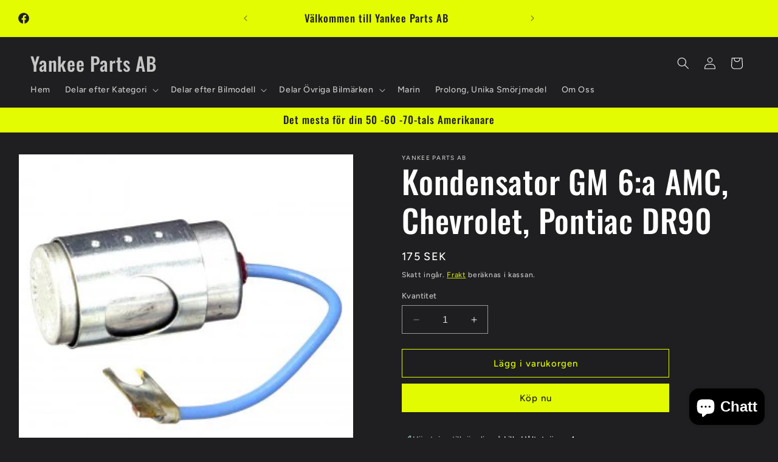

--- FILE ---
content_type: text/html; charset=utf-8
request_url: https://yankeeparts-shop.se/products/kondensator-amc-chevrolet-pontiac-6-cyl-dr90
body_size: 47949
content:
<!doctype html>
<html class="no-js" lang="sv">
  <head>
    <meta charset="utf-8">
    <meta http-equiv="X-UA-Compatible" content="IE=edge">
    <meta name="viewport" content="width=device-width,initial-scale=1">
    <meta name="theme-color" content="">
    <link rel="canonical" href="https://yankeeparts-shop.se/products/kondensator-amc-chevrolet-pontiac-6-cyl-dr90"><link rel="preconnect" href="https://fonts.shopifycdn.com" crossorigin><title>
      Kondensator GM 6:a AMC, Chevrolet, Pontiac DR90
 &ndash; Yankee Parts AB</title>

    
      <meta name="description" content="Kondensator  DR90 Leverantör: Blue Streak by Standard Motors   AMC med Delcofördelare. 6 cyl  66-74 Chevrolet utom Corvair      6 cyl  62-74 För Chevrolet 1962 med  235&quot;  välj DR2227P Pontiac                                 6 cyl  63-72  ">
    

    

<meta property="og:site_name" content="Yankee Parts AB">
<meta property="og:url" content="https://yankeeparts-shop.se/products/kondensator-amc-chevrolet-pontiac-6-cyl-dr90">
<meta property="og:title" content="Kondensator GM 6:a AMC, Chevrolet, Pontiac DR90">
<meta property="og:type" content="product">
<meta property="og:description" content="Kondensator  DR90 Leverantör: Blue Streak by Standard Motors   AMC med Delcofördelare. 6 cyl  66-74 Chevrolet utom Corvair      6 cyl  62-74 För Chevrolet 1962 med  235&quot;  välj DR2227P Pontiac                                 6 cyl  63-72  "><meta property="og:image" content="http://yankeeparts-shop.se/cdn/shop/files/dr-90_6.jpg?v=1699301140">
  <meta property="og:image:secure_url" content="https://yankeeparts-shop.se/cdn/shop/files/dr-90_6.jpg?v=1699301140">
  <meta property="og:image:width" content="330">
  <meta property="og:image:height" content="330"><meta property="og:price:amount" content="175">
  <meta property="og:price:currency" content="SEK"><meta name="twitter:card" content="summary_large_image">
<meta name="twitter:title" content="Kondensator GM 6:a AMC, Chevrolet, Pontiac DR90">
<meta name="twitter:description" content="Kondensator  DR90 Leverantör: Blue Streak by Standard Motors   AMC med Delcofördelare. 6 cyl  66-74 Chevrolet utom Corvair      6 cyl  62-74 För Chevrolet 1962 med  235&quot;  välj DR2227P Pontiac                                 6 cyl  63-72  ">


    <script src="//yankeeparts-shop.se/cdn/shop/t/10/assets/constants.js?v=58251544750838685771693827854" defer="defer"></script>
    <script src="//yankeeparts-shop.se/cdn/shop/t/10/assets/pubsub.js?v=158357773527763999511693827855" defer="defer"></script>
    <script src="//yankeeparts-shop.se/cdn/shop/t/10/assets/global.js?v=54939145903281508041693827855" defer="defer"></script><script src="//yankeeparts-shop.se/cdn/shop/t/10/assets/animations.js?v=88693664871331136111693827853" defer="defer"></script><script>window.performance && window.performance.mark && window.performance.mark('shopify.content_for_header.start');</script><meta name="facebook-domain-verification" content="l117snbium843r8dxif405vbpa0fr3">
<meta name="google-site-verification" content="cKLk7pfhgiIMeLD_lO-bcgFUWPRxRs9nAG9deqOEfN4">
<meta id="shopify-digital-wallet" name="shopify-digital-wallet" content="/76535300443/digital_wallets/dialog">
<link rel="alternate" type="application/json+oembed" href="https://yankeeparts-shop.se/products/kondensator-amc-chevrolet-pontiac-6-cyl-dr90.oembed">
<script async="async" src="/checkouts/internal/preloads.js?locale=sv-SE"></script>
<script id="shopify-features" type="application/json">{"accessToken":"fbda9267a8136311e3b31da5ff82ae61","betas":["rich-media-storefront-analytics"],"domain":"yankeeparts-shop.se","predictiveSearch":true,"shopId":76535300443,"locale":"sv"}</script>
<script>var Shopify = Shopify || {};
Shopify.shop = "f89d50.myshopify.com";
Shopify.locale = "sv";
Shopify.currency = {"active":"SEK","rate":"1.0"};
Shopify.country = "SE";
Shopify.theme = {"name":"Ride","id":152723456347,"schema_name":"Ride","schema_version":"11.0.0","theme_store_id":1500,"role":"main"};
Shopify.theme.handle = "null";
Shopify.theme.style = {"id":null,"handle":null};
Shopify.cdnHost = "yankeeparts-shop.se/cdn";
Shopify.routes = Shopify.routes || {};
Shopify.routes.root = "/";</script>
<script type="module">!function(o){(o.Shopify=o.Shopify||{}).modules=!0}(window);</script>
<script>!function(o){function n(){var o=[];function n(){o.push(Array.prototype.slice.apply(arguments))}return n.q=o,n}var t=o.Shopify=o.Shopify||{};t.loadFeatures=n(),t.autoloadFeatures=n()}(window);</script>
<script id="shop-js-analytics" type="application/json">{"pageType":"product"}</script>
<script defer="defer" async type="module" src="//yankeeparts-shop.se/cdn/shopifycloud/shop-js/modules/v2/client.init-shop-cart-sync_CXYyZ4fL.sv.esm.js"></script>
<script defer="defer" async type="module" src="//yankeeparts-shop.se/cdn/shopifycloud/shop-js/modules/v2/chunk.common_g4tyYgt9.esm.js"></script>
<script defer="defer" async type="module" src="//yankeeparts-shop.se/cdn/shopifycloud/shop-js/modules/v2/chunk.modal_Cvo1pF9R.esm.js"></script>
<script type="module">
  await import("//yankeeparts-shop.se/cdn/shopifycloud/shop-js/modules/v2/client.init-shop-cart-sync_CXYyZ4fL.sv.esm.js");
await import("//yankeeparts-shop.se/cdn/shopifycloud/shop-js/modules/v2/chunk.common_g4tyYgt9.esm.js");
await import("//yankeeparts-shop.se/cdn/shopifycloud/shop-js/modules/v2/chunk.modal_Cvo1pF9R.esm.js");

  window.Shopify.SignInWithShop?.initShopCartSync?.({"fedCMEnabled":true,"windoidEnabled":true});

</script>
<script>(function() {
  var isLoaded = false;
  function asyncLoad() {
    if (isLoaded) return;
    isLoaded = true;
    var urls = ["https:\/\/cdn-bundler.nice-team.net\/app\/js\/bundler.js?shop=f89d50.myshopify.com"];
    for (var i = 0; i < urls.length; i++) {
      var s = document.createElement('script');
      s.type = 'text/javascript';
      s.async = true;
      s.src = urls[i];
      var x = document.getElementsByTagName('script')[0];
      x.parentNode.insertBefore(s, x);
    }
  };
  if(window.attachEvent) {
    window.attachEvent('onload', asyncLoad);
  } else {
    window.addEventListener('load', asyncLoad, false);
  }
})();</script>
<script id="__st">var __st={"a":76535300443,"offset":3600,"reqid":"3cce4721-af44-4a07-b426-b96c26e49d18-1769617841","pageurl":"yankeeparts-shop.se\/products\/kondensator-amc-chevrolet-pontiac-6-cyl-dr90","u":"fc06b9ae0578","p":"product","rtyp":"product","rid":8501812822363};</script>
<script>window.ShopifyPaypalV4VisibilityTracking = true;</script>
<script id="captcha-bootstrap">!function(){'use strict';const t='contact',e='account',n='new_comment',o=[[t,t],['blogs',n],['comments',n],[t,'customer']],c=[[e,'customer_login'],[e,'guest_login'],[e,'recover_customer_password'],[e,'create_customer']],r=t=>t.map((([t,e])=>`form[action*='/${t}']:not([data-nocaptcha='true']) input[name='form_type'][value='${e}']`)).join(','),a=t=>()=>t?[...document.querySelectorAll(t)].map((t=>t.form)):[];function s(){const t=[...o],e=r(t);return a(e)}const i='password',u='form_key',d=['recaptcha-v3-token','g-recaptcha-response','h-captcha-response',i],f=()=>{try{return window.sessionStorage}catch{return}},m='__shopify_v',_=t=>t.elements[u];function p(t,e,n=!1){try{const o=window.sessionStorage,c=JSON.parse(o.getItem(e)),{data:r}=function(t){const{data:e,action:n}=t;return t[m]||n?{data:e,action:n}:{data:t,action:n}}(c);for(const[e,n]of Object.entries(r))t.elements[e]&&(t.elements[e].value=n);n&&o.removeItem(e)}catch(o){console.error('form repopulation failed',{error:o})}}const l='form_type',E='cptcha';function T(t){t.dataset[E]=!0}const w=window,h=w.document,L='Shopify',v='ce_forms',y='captcha';let A=!1;((t,e)=>{const n=(g='f06e6c50-85a8-45c8-87d0-21a2b65856fe',I='https://cdn.shopify.com/shopifycloud/storefront-forms-hcaptcha/ce_storefront_forms_captcha_hcaptcha.v1.5.2.iife.js',D={infoText:'Skyddas av hCaptcha',privacyText:'Integritet',termsText:'Villkor'},(t,e,n)=>{const o=w[L][v],c=o.bindForm;if(c)return c(t,g,e,D).then(n);var r;o.q.push([[t,g,e,D],n]),r=I,A||(h.body.append(Object.assign(h.createElement('script'),{id:'captcha-provider',async:!0,src:r})),A=!0)});var g,I,D;w[L]=w[L]||{},w[L][v]=w[L][v]||{},w[L][v].q=[],w[L][y]=w[L][y]||{},w[L][y].protect=function(t,e){n(t,void 0,e),T(t)},Object.freeze(w[L][y]),function(t,e,n,w,h,L){const[v,y,A,g]=function(t,e,n){const i=e?o:[],u=t?c:[],d=[...i,...u],f=r(d),m=r(i),_=r(d.filter((([t,e])=>n.includes(e))));return[a(f),a(m),a(_),s()]}(w,h,L),I=t=>{const e=t.target;return e instanceof HTMLFormElement?e:e&&e.form},D=t=>v().includes(t);t.addEventListener('submit',(t=>{const e=I(t);if(!e)return;const n=D(e)&&!e.dataset.hcaptchaBound&&!e.dataset.recaptchaBound,o=_(e),c=g().includes(e)&&(!o||!o.value);(n||c)&&t.preventDefault(),c&&!n&&(function(t){try{if(!f())return;!function(t){const e=f();if(!e)return;const n=_(t);if(!n)return;const o=n.value;o&&e.removeItem(o)}(t);const e=Array.from(Array(32),(()=>Math.random().toString(36)[2])).join('');!function(t,e){_(t)||t.append(Object.assign(document.createElement('input'),{type:'hidden',name:u})),t.elements[u].value=e}(t,e),function(t,e){const n=f();if(!n)return;const o=[...t.querySelectorAll(`input[type='${i}']`)].map((({name:t})=>t)),c=[...d,...o],r={};for(const[a,s]of new FormData(t).entries())c.includes(a)||(r[a]=s);n.setItem(e,JSON.stringify({[m]:1,action:t.action,data:r}))}(t,e)}catch(e){console.error('failed to persist form',e)}}(e),e.submit())}));const S=(t,e)=>{t&&!t.dataset[E]&&(n(t,e.some((e=>e===t))),T(t))};for(const o of['focusin','change'])t.addEventListener(o,(t=>{const e=I(t);D(e)&&S(e,y())}));const B=e.get('form_key'),M=e.get(l),P=B&&M;t.addEventListener('DOMContentLoaded',(()=>{const t=y();if(P)for(const e of t)e.elements[l].value===M&&p(e,B);[...new Set([...A(),...v().filter((t=>'true'===t.dataset.shopifyCaptcha))])].forEach((e=>S(e,t)))}))}(h,new URLSearchParams(w.location.search),n,t,e,['guest_login'])})(!0,!0)}();</script>
<script integrity="sha256-4kQ18oKyAcykRKYeNunJcIwy7WH5gtpwJnB7kiuLZ1E=" data-source-attribution="shopify.loadfeatures" defer="defer" src="//yankeeparts-shop.se/cdn/shopifycloud/storefront/assets/storefront/load_feature-a0a9edcb.js" crossorigin="anonymous"></script>
<script data-source-attribution="shopify.dynamic_checkout.dynamic.init">var Shopify=Shopify||{};Shopify.PaymentButton=Shopify.PaymentButton||{isStorefrontPortableWallets:!0,init:function(){window.Shopify.PaymentButton.init=function(){};var t=document.createElement("script");t.src="https://yankeeparts-shop.se/cdn/shopifycloud/portable-wallets/latest/portable-wallets.sv.js",t.type="module",document.head.appendChild(t)}};
</script>
<script data-source-attribution="shopify.dynamic_checkout.buyer_consent">
  function portableWalletsHideBuyerConsent(e){var t=document.getElementById("shopify-buyer-consent"),n=document.getElementById("shopify-subscription-policy-button");t&&n&&(t.classList.add("hidden"),t.setAttribute("aria-hidden","true"),n.removeEventListener("click",e))}function portableWalletsShowBuyerConsent(e){var t=document.getElementById("shopify-buyer-consent"),n=document.getElementById("shopify-subscription-policy-button");t&&n&&(t.classList.remove("hidden"),t.removeAttribute("aria-hidden"),n.addEventListener("click",e))}window.Shopify?.PaymentButton&&(window.Shopify.PaymentButton.hideBuyerConsent=portableWalletsHideBuyerConsent,window.Shopify.PaymentButton.showBuyerConsent=portableWalletsShowBuyerConsent);
</script>
<script>
  function portableWalletsCleanup(e){e&&e.src&&console.error("Failed to load portable wallets script "+e.src);var t=document.querySelectorAll("shopify-accelerated-checkout .shopify-payment-button__skeleton, shopify-accelerated-checkout-cart .wallet-cart-button__skeleton"),e=document.getElementById("shopify-buyer-consent");for(let e=0;e<t.length;e++)t[e].remove();e&&e.remove()}function portableWalletsNotLoadedAsModule(e){e instanceof ErrorEvent&&"string"==typeof e.message&&e.message.includes("import.meta")&&"string"==typeof e.filename&&e.filename.includes("portable-wallets")&&(window.removeEventListener("error",portableWalletsNotLoadedAsModule),window.Shopify.PaymentButton.failedToLoad=e,"loading"===document.readyState?document.addEventListener("DOMContentLoaded",window.Shopify.PaymentButton.init):window.Shopify.PaymentButton.init())}window.addEventListener("error",portableWalletsNotLoadedAsModule);
</script>

<script type="module" src="https://yankeeparts-shop.se/cdn/shopifycloud/portable-wallets/latest/portable-wallets.sv.js" onError="portableWalletsCleanup(this)" crossorigin="anonymous"></script>
<script nomodule>
  document.addEventListener("DOMContentLoaded", portableWalletsCleanup);
</script>

<link id="shopify-accelerated-checkout-styles" rel="stylesheet" media="screen" href="https://yankeeparts-shop.se/cdn/shopifycloud/portable-wallets/latest/accelerated-checkout-backwards-compat.css" crossorigin="anonymous">
<style id="shopify-accelerated-checkout-cart">
        #shopify-buyer-consent {
  margin-top: 1em;
  display: inline-block;
  width: 100%;
}

#shopify-buyer-consent.hidden {
  display: none;
}

#shopify-subscription-policy-button {
  background: none;
  border: none;
  padding: 0;
  text-decoration: underline;
  font-size: inherit;
  cursor: pointer;
}

#shopify-subscription-policy-button::before {
  box-shadow: none;
}

      </style>
<script id="sections-script" data-sections="header" defer="defer" src="//yankeeparts-shop.se/cdn/shop/t/10/compiled_assets/scripts.js?v=1059"></script>
<script>window.performance && window.performance.mark && window.performance.mark('shopify.content_for_header.end');</script>


    <style data-shopify>
      @font-face {
  font-family: Figtree;
  font-weight: 500;
  font-style: normal;
  font-display: swap;
  src: url("//yankeeparts-shop.se/cdn/fonts/figtree/figtree_n5.3b6b7df38aa5986536945796e1f947445832047c.woff2") format("woff2"),
       url("//yankeeparts-shop.se/cdn/fonts/figtree/figtree_n5.f26bf6dcae278b0ed902605f6605fa3338e81dab.woff") format("woff");
}

      @font-face {
  font-family: Figtree;
  font-weight: 700;
  font-style: normal;
  font-display: swap;
  src: url("//yankeeparts-shop.se/cdn/fonts/figtree/figtree_n7.2fd9bfe01586148e644724096c9d75e8c7a90e55.woff2") format("woff2"),
       url("//yankeeparts-shop.se/cdn/fonts/figtree/figtree_n7.ea05de92d862f9594794ab281c4c3a67501ef5fc.woff") format("woff");
}

      @font-face {
  font-family: Figtree;
  font-weight: 500;
  font-style: italic;
  font-display: swap;
  src: url("//yankeeparts-shop.se/cdn/fonts/figtree/figtree_i5.969396f679a62854cf82dbf67acc5721e41351f0.woff2") format("woff2"),
       url("//yankeeparts-shop.se/cdn/fonts/figtree/figtree_i5.93bc1cad6c73ca9815f9777c49176dfc9d2890dd.woff") format("woff");
}

      @font-face {
  font-family: Figtree;
  font-weight: 700;
  font-style: italic;
  font-display: swap;
  src: url("//yankeeparts-shop.se/cdn/fonts/figtree/figtree_i7.06add7096a6f2ab742e09ec7e498115904eda1fe.woff2") format("woff2"),
       url("//yankeeparts-shop.se/cdn/fonts/figtree/figtree_i7.ee584b5fcaccdbb5518c0228158941f8df81b101.woff") format("woff");
}

      @font-face {
  font-family: Oswald;
  font-weight: 500;
  font-style: normal;
  font-display: swap;
  src: url("//yankeeparts-shop.se/cdn/fonts/oswald/oswald_n5.8ad4910bfdb43e150746ef7aa67f3553e3abe8e2.woff2") format("woff2"),
       url("//yankeeparts-shop.se/cdn/fonts/oswald/oswald_n5.93ee52108163c48c91111cf33b0a57021467b66e.woff") format("woff");
}


      
        :root,
        .color-background-1 {
          --color-background: 31,31,33;
        
          --gradient-background: #1f1f21;
        
        --color-foreground: 255,255,255;
        --color-shadow: 255,255,255;
        --color-button: 227,252,2;
        --color-button-text: 31,31,33;
        --color-secondary-button: 31,31,33;
        --color-secondary-button-text: 227,252,2;
        --color-link: 227,252,2;
        --color-badge-foreground: 255,255,255;
        --color-badge-background: 31,31,33;
        --color-badge-border: 255,255,255;
        --payment-terms-background-color: rgb(31 31 33);
      }
      
        
        .color-background-2 {
          --color-background: 31,31,33;
        
          --gradient-background: #1f1f21;
        
        --color-foreground: 255,255,255;
        --color-shadow: 255,255,255;
        --color-button: 255,255,255;
        --color-button-text: 31,31,33;
        --color-secondary-button: 31,31,33;
        --color-secondary-button-text: 255,255,255;
        --color-link: 255,255,255;
        --color-badge-foreground: 255,255,255;
        --color-badge-background: 31,31,33;
        --color-badge-border: 255,255,255;
        --payment-terms-background-color: rgb(31 31 33);
      }
      
        
        .color-inverse {
          --color-background: 255,255,255;
        
          --gradient-background: #ffffff;
        
        --color-foreground: 31,31,33;
        --color-shadow: 255,255,255;
        --color-button: 31,31,33;
        --color-button-text: 255,255,255;
        --color-secondary-button: 255,255,255;
        --color-secondary-button-text: 31,31,33;
        --color-link: 31,31,33;
        --color-badge-foreground: 31,31,33;
        --color-badge-background: 255,255,255;
        --color-badge-border: 31,31,33;
        --payment-terms-background-color: rgb(255 255 255);
      }
      
        
        .color-accent-1 {
          --color-background: 227,252,2;
        
          --gradient-background: #e3fc02;
        
        --color-foreground: 31,31,33;
        --color-shadow: 255,255,255;
        --color-button: 31,31,33;
        --color-button-text: 227,252,2;
        --color-secondary-button: 227,252,2;
        --color-secondary-button-text: 31,31,33;
        --color-link: 31,31,33;
        --color-badge-foreground: 31,31,33;
        --color-badge-background: 227,252,2;
        --color-badge-border: 31,31,33;
        --payment-terms-background-color: rgb(227 252 2);
      }
      
        
        .color-accent-2 {
          --color-background: 0,252,237;
        
          --gradient-background: #00fced;
        
        --color-foreground: 31,31,33;
        --color-shadow: 255,255,255;
        --color-button: 31,31,33;
        --color-button-text: 0,252,237;
        --color-secondary-button: 0,252,237;
        --color-secondary-button-text: 31,31,33;
        --color-link: 31,31,33;
        --color-badge-foreground: 31,31,33;
        --color-badge-background: 0,252,237;
        --color-badge-border: 31,31,33;
        --payment-terms-background-color: rgb(0 252 237);
      }
      
        
        .color-scheme-a3cca60b-1bf9-484f-9f53-4e7078ec9f2a {
          --color-background: 255,255,255;
        
          --gradient-background: #ffffff;
        
        --color-foreground: 31,31,33;
        --color-shadow: 255,255,255;
        --color-button: 227,252,2;
        --color-button-text: 31,31,33;
        --color-secondary-button: 255,255,255;
        --color-secondary-button-text: 227,252,2;
        --color-link: 227,252,2;
        --color-badge-foreground: 31,31,33;
        --color-badge-background: 255,255,255;
        --color-badge-border: 31,31,33;
        --payment-terms-background-color: rgb(255 255 255);
      }
      

      body, .color-background-1, .color-background-2, .color-inverse, .color-accent-1, .color-accent-2, .color-scheme-a3cca60b-1bf9-484f-9f53-4e7078ec9f2a {
        color: rgba(var(--color-foreground), 0.75);
        background-color: rgb(var(--color-background));
      }

      :root {
        --font-body-family: Figtree, sans-serif;
        --font-body-style: normal;
        --font-body-weight: 500;
        --font-body-weight-bold: 800;

        --font-heading-family: Oswald, sans-serif;
        --font-heading-style: normal;
        --font-heading-weight: 500;

        --font-body-scale: 1.0;
        --font-heading-scale: 1.3;

        --media-padding: px;
        --media-border-opacity: 0.1;
        --media-border-width: 0px;
        --media-radius: 0px;
        --media-shadow-opacity: 0.0;
        --media-shadow-horizontal-offset: 0px;
        --media-shadow-vertical-offset: 4px;
        --media-shadow-blur-radius: 5px;
        --media-shadow-visible: 0;

        --page-width: 160rem;
        --page-width-margin: 0rem;

        --product-card-image-padding: 0.0rem;
        --product-card-corner-radius: 0.0rem;
        --product-card-text-alignment: left;
        --product-card-border-width: 0.0rem;
        --product-card-border-opacity: 0.1;
        --product-card-shadow-opacity: 0.0;
        --product-card-shadow-visible: 0;
        --product-card-shadow-horizontal-offset: 0.0rem;
        --product-card-shadow-vertical-offset: 0.4rem;
        --product-card-shadow-blur-radius: 0.5rem;

        --collection-card-image-padding: 0.0rem;
        --collection-card-corner-radius: 0.0rem;
        --collection-card-text-alignment: left;
        --collection-card-border-width: 0.0rem;
        --collection-card-border-opacity: 0.1;
        --collection-card-shadow-opacity: 0.0;
        --collection-card-shadow-visible: 0;
        --collection-card-shadow-horizontal-offset: 0.0rem;
        --collection-card-shadow-vertical-offset: 0.4rem;
        --collection-card-shadow-blur-radius: 0.5rem;

        --blog-card-image-padding: 0.0rem;
        --blog-card-corner-radius: 0.0rem;
        --blog-card-text-alignment: left;
        --blog-card-border-width: 0.0rem;
        --blog-card-border-opacity: 0.1;
        --blog-card-shadow-opacity: 0.0;
        --blog-card-shadow-visible: 0;
        --blog-card-shadow-horizontal-offset: 0.0rem;
        --blog-card-shadow-vertical-offset: 0.4rem;
        --blog-card-shadow-blur-radius: 0.5rem;

        --badge-corner-radius: 4.0rem;

        --popup-border-width: 1px;
        --popup-border-opacity: 0.1;
        --popup-corner-radius: 0px;
        --popup-shadow-opacity: 0.0;
        --popup-shadow-horizontal-offset: 0px;
        --popup-shadow-vertical-offset: 4px;
        --popup-shadow-blur-radius: 5px;

        --drawer-border-width: 1px;
        --drawer-border-opacity: 0.1;
        --drawer-shadow-opacity: 0.0;
        --drawer-shadow-horizontal-offset: 0px;
        --drawer-shadow-vertical-offset: 4px;
        --drawer-shadow-blur-radius: 5px;

        --spacing-sections-desktop: 52px;
        --spacing-sections-mobile: 36px;

        --grid-desktop-vertical-spacing: 40px;
        --grid-desktop-horizontal-spacing: 40px;
        --grid-mobile-vertical-spacing: 20px;
        --grid-mobile-horizontal-spacing: 20px;

        --text-boxes-border-opacity: 0.1;
        --text-boxes-border-width: 0px;
        --text-boxes-radius: 0px;
        --text-boxes-shadow-opacity: 0.0;
        --text-boxes-shadow-visible: 0;
        --text-boxes-shadow-horizontal-offset: 0px;
        --text-boxes-shadow-vertical-offset: 4px;
        --text-boxes-shadow-blur-radius: 5px;

        --buttons-radius: 0px;
        --buttons-radius-outset: 0px;
        --buttons-border-width: 1px;
        --buttons-border-opacity: 1.0;
        --buttons-shadow-opacity: 0.0;
        --buttons-shadow-visible: 0;
        --buttons-shadow-horizontal-offset: 0px;
        --buttons-shadow-vertical-offset: 4px;
        --buttons-shadow-blur-radius: 5px;
        --buttons-border-offset: 0px;

        --inputs-radius: 0px;
        --inputs-border-width: 1px;
        --inputs-border-opacity: 0.55;
        --inputs-shadow-opacity: 0.0;
        --inputs-shadow-horizontal-offset: 0px;
        --inputs-margin-offset: 0px;
        --inputs-shadow-vertical-offset: 4px;
        --inputs-shadow-blur-radius: 5px;
        --inputs-radius-outset: 0px;

        --variant-pills-radius: 40px;
        --variant-pills-border-width: 1px;
        --variant-pills-border-opacity: 0.55;
        --variant-pills-shadow-opacity: 0.0;
        --variant-pills-shadow-horizontal-offset: 0px;
        --variant-pills-shadow-vertical-offset: 4px;
        --variant-pills-shadow-blur-radius: 5px;
      }

      *,
      *::before,
      *::after {
        box-sizing: inherit;
      }

      html {
        box-sizing: border-box;
        font-size: calc(var(--font-body-scale) * 62.5%);
        height: 100%;
      }

      body {
        display: grid;
        grid-template-rows: auto auto 1fr auto;
        grid-template-columns: 100%;
        min-height: 100%;
        margin: 0;
        font-size: 1.5rem;
        letter-spacing: 0.06rem;
        line-height: calc(1 + 0.8 / var(--font-body-scale));
        font-family: var(--font-body-family);
        font-style: var(--font-body-style);
        font-weight: var(--font-body-weight);
      }

      @media screen and (min-width: 750px) {
        body {
          font-size: 1.6rem;
        }
      }
    </style>

    <link href="//yankeeparts-shop.se/cdn/shop/t/10/assets/base.css?v=857188114327262331693827854" rel="stylesheet" type="text/css" media="all" />
<link rel="preload" as="font" href="//yankeeparts-shop.se/cdn/fonts/figtree/figtree_n5.3b6b7df38aa5986536945796e1f947445832047c.woff2" type="font/woff2" crossorigin><link rel="preload" as="font" href="//yankeeparts-shop.se/cdn/fonts/oswald/oswald_n5.8ad4910bfdb43e150746ef7aa67f3553e3abe8e2.woff2" type="font/woff2" crossorigin><link
        rel="stylesheet"
        href="//yankeeparts-shop.se/cdn/shop/t/10/assets/component-predictive-search.css?v=118923337488134913561693827854"
        media="print"
        onload="this.media='all'"
      ><script>
      document.documentElement.className = document.documentElement.className.replace('no-js', 'js');
      if (Shopify.designMode) {
        document.documentElement.classList.add('shopify-design-mode');
      }
    </script>
  <script src="https://cdn.shopify.com/extensions/e8878072-2f6b-4e89-8082-94b04320908d/inbox-1254/assets/inbox-chat-loader.js" type="text/javascript" defer="defer"></script>
<link href="https://monorail-edge.shopifysvc.com" rel="dns-prefetch">
<script>(function(){if ("sendBeacon" in navigator && "performance" in window) {try {var session_token_from_headers = performance.getEntriesByType('navigation')[0].serverTiming.find(x => x.name == '_s').description;} catch {var session_token_from_headers = undefined;}var session_cookie_matches = document.cookie.match(/_shopify_s=([^;]*)/);var session_token_from_cookie = session_cookie_matches && session_cookie_matches.length === 2 ? session_cookie_matches[1] : "";var session_token = session_token_from_headers || session_token_from_cookie || "";function handle_abandonment_event(e) {var entries = performance.getEntries().filter(function(entry) {return /monorail-edge.shopifysvc.com/.test(entry.name);});if (!window.abandonment_tracked && entries.length === 0) {window.abandonment_tracked = true;var currentMs = Date.now();var navigation_start = performance.timing.navigationStart;var payload = {shop_id: 76535300443,url: window.location.href,navigation_start,duration: currentMs - navigation_start,session_token,page_type: "product"};window.navigator.sendBeacon("https://monorail-edge.shopifysvc.com/v1/produce", JSON.stringify({schema_id: "online_store_buyer_site_abandonment/1.1",payload: payload,metadata: {event_created_at_ms: currentMs,event_sent_at_ms: currentMs}}));}}window.addEventListener('pagehide', handle_abandonment_event);}}());</script>
<script id="web-pixels-manager-setup">(function e(e,d,r,n,o){if(void 0===o&&(o={}),!Boolean(null===(a=null===(i=window.Shopify)||void 0===i?void 0:i.analytics)||void 0===a?void 0:a.replayQueue)){var i,a;window.Shopify=window.Shopify||{};var t=window.Shopify;t.analytics=t.analytics||{};var s=t.analytics;s.replayQueue=[],s.publish=function(e,d,r){return s.replayQueue.push([e,d,r]),!0};try{self.performance.mark("wpm:start")}catch(e){}var l=function(){var e={modern:/Edge?\/(1{2}[4-9]|1[2-9]\d|[2-9]\d{2}|\d{4,})\.\d+(\.\d+|)|Firefox\/(1{2}[4-9]|1[2-9]\d|[2-9]\d{2}|\d{4,})\.\d+(\.\d+|)|Chrom(ium|e)\/(9{2}|\d{3,})\.\d+(\.\d+|)|(Maci|X1{2}).+ Version\/(15\.\d+|(1[6-9]|[2-9]\d|\d{3,})\.\d+)([,.]\d+|)( \(\w+\)|)( Mobile\/\w+|) Safari\/|Chrome.+OPR\/(9{2}|\d{3,})\.\d+\.\d+|(CPU[ +]OS|iPhone[ +]OS|CPU[ +]iPhone|CPU IPhone OS|CPU iPad OS)[ +]+(15[._]\d+|(1[6-9]|[2-9]\d|\d{3,})[._]\d+)([._]\d+|)|Android:?[ /-](13[3-9]|1[4-9]\d|[2-9]\d{2}|\d{4,})(\.\d+|)(\.\d+|)|Android.+Firefox\/(13[5-9]|1[4-9]\d|[2-9]\d{2}|\d{4,})\.\d+(\.\d+|)|Android.+Chrom(ium|e)\/(13[3-9]|1[4-9]\d|[2-9]\d{2}|\d{4,})\.\d+(\.\d+|)|SamsungBrowser\/([2-9]\d|\d{3,})\.\d+/,legacy:/Edge?\/(1[6-9]|[2-9]\d|\d{3,})\.\d+(\.\d+|)|Firefox\/(5[4-9]|[6-9]\d|\d{3,})\.\d+(\.\d+|)|Chrom(ium|e)\/(5[1-9]|[6-9]\d|\d{3,})\.\d+(\.\d+|)([\d.]+$|.*Safari\/(?![\d.]+ Edge\/[\d.]+$))|(Maci|X1{2}).+ Version\/(10\.\d+|(1[1-9]|[2-9]\d|\d{3,})\.\d+)([,.]\d+|)( \(\w+\)|)( Mobile\/\w+|) Safari\/|Chrome.+OPR\/(3[89]|[4-9]\d|\d{3,})\.\d+\.\d+|(CPU[ +]OS|iPhone[ +]OS|CPU[ +]iPhone|CPU IPhone OS|CPU iPad OS)[ +]+(10[._]\d+|(1[1-9]|[2-9]\d|\d{3,})[._]\d+)([._]\d+|)|Android:?[ /-](13[3-9]|1[4-9]\d|[2-9]\d{2}|\d{4,})(\.\d+|)(\.\d+|)|Mobile Safari.+OPR\/([89]\d|\d{3,})\.\d+\.\d+|Android.+Firefox\/(13[5-9]|1[4-9]\d|[2-9]\d{2}|\d{4,})\.\d+(\.\d+|)|Android.+Chrom(ium|e)\/(13[3-9]|1[4-9]\d|[2-9]\d{2}|\d{4,})\.\d+(\.\d+|)|Android.+(UC? ?Browser|UCWEB|U3)[ /]?(15\.([5-9]|\d{2,})|(1[6-9]|[2-9]\d|\d{3,})\.\d+)\.\d+|SamsungBrowser\/(5\.\d+|([6-9]|\d{2,})\.\d+)|Android.+MQ{2}Browser\/(14(\.(9|\d{2,})|)|(1[5-9]|[2-9]\d|\d{3,})(\.\d+|))(\.\d+|)|K[Aa][Ii]OS\/(3\.\d+|([4-9]|\d{2,})\.\d+)(\.\d+|)/},d=e.modern,r=e.legacy,n=navigator.userAgent;return n.match(d)?"modern":n.match(r)?"legacy":"unknown"}(),u="modern"===l?"modern":"legacy",c=(null!=n?n:{modern:"",legacy:""})[u],f=function(e){return[e.baseUrl,"/wpm","/b",e.hashVersion,"modern"===e.buildTarget?"m":"l",".js"].join("")}({baseUrl:d,hashVersion:r,buildTarget:u}),m=function(e){var d=e.version,r=e.bundleTarget,n=e.surface,o=e.pageUrl,i=e.monorailEndpoint;return{emit:function(e){var a=e.status,t=e.errorMsg,s=(new Date).getTime(),l=JSON.stringify({metadata:{event_sent_at_ms:s},events:[{schema_id:"web_pixels_manager_load/3.1",payload:{version:d,bundle_target:r,page_url:o,status:a,surface:n,error_msg:t},metadata:{event_created_at_ms:s}}]});if(!i)return console&&console.warn&&console.warn("[Web Pixels Manager] No Monorail endpoint provided, skipping logging."),!1;try{return self.navigator.sendBeacon.bind(self.navigator)(i,l)}catch(e){}var u=new XMLHttpRequest;try{return u.open("POST",i,!0),u.setRequestHeader("Content-Type","text/plain"),u.send(l),!0}catch(e){return console&&console.warn&&console.warn("[Web Pixels Manager] Got an unhandled error while logging to Monorail."),!1}}}}({version:r,bundleTarget:l,surface:e.surface,pageUrl:self.location.href,monorailEndpoint:e.monorailEndpoint});try{o.browserTarget=l,function(e){var d=e.src,r=e.async,n=void 0===r||r,o=e.onload,i=e.onerror,a=e.sri,t=e.scriptDataAttributes,s=void 0===t?{}:t,l=document.createElement("script"),u=document.querySelector("head"),c=document.querySelector("body");if(l.async=n,l.src=d,a&&(l.integrity=a,l.crossOrigin="anonymous"),s)for(var f in s)if(Object.prototype.hasOwnProperty.call(s,f))try{l.dataset[f]=s[f]}catch(e){}if(o&&l.addEventListener("load",o),i&&l.addEventListener("error",i),u)u.appendChild(l);else{if(!c)throw new Error("Did not find a head or body element to append the script");c.appendChild(l)}}({src:f,async:!0,onload:function(){if(!function(){var e,d;return Boolean(null===(d=null===(e=window.Shopify)||void 0===e?void 0:e.analytics)||void 0===d?void 0:d.initialized)}()){var d=window.webPixelsManager.init(e)||void 0;if(d){var r=window.Shopify.analytics;r.replayQueue.forEach((function(e){var r=e[0],n=e[1],o=e[2];d.publishCustomEvent(r,n,o)})),r.replayQueue=[],r.publish=d.publishCustomEvent,r.visitor=d.visitor,r.initialized=!0}}},onerror:function(){return m.emit({status:"failed",errorMsg:"".concat(f," has failed to load")})},sri:function(e){var d=/^sha384-[A-Za-z0-9+/=]+$/;return"string"==typeof e&&d.test(e)}(c)?c:"",scriptDataAttributes:o}),m.emit({status:"loading"})}catch(e){m.emit({status:"failed",errorMsg:(null==e?void 0:e.message)||"Unknown error"})}}})({shopId: 76535300443,storefrontBaseUrl: "https://yankeeparts-shop.se",extensionsBaseUrl: "https://extensions.shopifycdn.com/cdn/shopifycloud/web-pixels-manager",monorailEndpoint: "https://monorail-edge.shopifysvc.com/unstable/produce_batch",surface: "storefront-renderer",enabledBetaFlags: ["2dca8a86"],webPixelsConfigList: [{"id":"1240596827","configuration":"{\"config\":\"{\\\"pixel_id\\\":\\\"GT-55KLFC7\\\",\\\"target_country\\\":\\\"SE\\\",\\\"gtag_events\\\":[{\\\"type\\\":\\\"purchase\\\",\\\"action_label\\\":\\\"MC-FC1VEZSS00\\\"},{\\\"type\\\":\\\"page_view\\\",\\\"action_label\\\":\\\"MC-FC1VEZSS00\\\"},{\\\"type\\\":\\\"view_item\\\",\\\"action_label\\\":\\\"MC-FC1VEZSS00\\\"}],\\\"enable_monitoring_mode\\\":false}\"}","eventPayloadVersion":"v1","runtimeContext":"OPEN","scriptVersion":"b2a88bafab3e21179ed38636efcd8a93","type":"APP","apiClientId":1780363,"privacyPurposes":[],"dataSharingAdjustments":{"protectedCustomerApprovalScopes":["read_customer_address","read_customer_email","read_customer_name","read_customer_personal_data","read_customer_phone"]}},{"id":"491651419","configuration":"{\"pixel_id\":\"112856060116597\",\"pixel_type\":\"facebook_pixel\",\"metaapp_system_user_token\":\"-\"}","eventPayloadVersion":"v1","runtimeContext":"OPEN","scriptVersion":"ca16bc87fe92b6042fbaa3acc2fbdaa6","type":"APP","apiClientId":2329312,"privacyPurposes":["ANALYTICS","MARKETING","SALE_OF_DATA"],"dataSharingAdjustments":{"protectedCustomerApprovalScopes":["read_customer_address","read_customer_email","read_customer_name","read_customer_personal_data","read_customer_phone"]}},{"id":"shopify-app-pixel","configuration":"{}","eventPayloadVersion":"v1","runtimeContext":"STRICT","scriptVersion":"0450","apiClientId":"shopify-pixel","type":"APP","privacyPurposes":["ANALYTICS","MARKETING"]},{"id":"shopify-custom-pixel","eventPayloadVersion":"v1","runtimeContext":"LAX","scriptVersion":"0450","apiClientId":"shopify-pixel","type":"CUSTOM","privacyPurposes":["ANALYTICS","MARKETING"]}],isMerchantRequest: false,initData: {"shop":{"name":"Yankee Parts AB","paymentSettings":{"currencyCode":"SEK"},"myshopifyDomain":"f89d50.myshopify.com","countryCode":"SE","storefrontUrl":"https:\/\/yankeeparts-shop.se"},"customer":null,"cart":null,"checkout":null,"productVariants":[{"price":{"amount":175.0,"currencyCode":"SEK"},"product":{"title":"Kondensator GM 6:a AMC, Chevrolet, Pontiac   DR90","vendor":"Yankee Parts AB","id":"8501812822363","untranslatedTitle":"Kondensator GM 6:a AMC, Chevrolet, Pontiac   DR90","url":"\/products\/kondensator-amc-chevrolet-pontiac-6-cyl-dr90","type":"Kondensator GM 6 cyl"},"id":"46922781360475","image":{"src":"\/\/yankeeparts-shop.se\/cdn\/shop\/files\/dr-90_6.jpg?v=1699301140"},"sku":"STMDR90","title":"Default Title","untranslatedTitle":"Default Title"}],"purchasingCompany":null},},"https://yankeeparts-shop.se/cdn","fcfee988w5aeb613cpc8e4bc33m6693e112",{"modern":"","legacy":""},{"shopId":"76535300443","storefrontBaseUrl":"https:\/\/yankeeparts-shop.se","extensionBaseUrl":"https:\/\/extensions.shopifycdn.com\/cdn\/shopifycloud\/web-pixels-manager","surface":"storefront-renderer","enabledBetaFlags":"[\"2dca8a86\"]","isMerchantRequest":"false","hashVersion":"fcfee988w5aeb613cpc8e4bc33m6693e112","publish":"custom","events":"[[\"page_viewed\",{}],[\"product_viewed\",{\"productVariant\":{\"price\":{\"amount\":175.0,\"currencyCode\":\"SEK\"},\"product\":{\"title\":\"Kondensator GM 6:a AMC, Chevrolet, Pontiac   DR90\",\"vendor\":\"Yankee Parts AB\",\"id\":\"8501812822363\",\"untranslatedTitle\":\"Kondensator GM 6:a AMC, Chevrolet, Pontiac   DR90\",\"url\":\"\/products\/kondensator-amc-chevrolet-pontiac-6-cyl-dr90\",\"type\":\"Kondensator GM 6 cyl\"},\"id\":\"46922781360475\",\"image\":{\"src\":\"\/\/yankeeparts-shop.se\/cdn\/shop\/files\/dr-90_6.jpg?v=1699301140\"},\"sku\":\"STMDR90\",\"title\":\"Default Title\",\"untranslatedTitle\":\"Default Title\"}}]]"});</script><script>
  window.ShopifyAnalytics = window.ShopifyAnalytics || {};
  window.ShopifyAnalytics.meta = window.ShopifyAnalytics.meta || {};
  window.ShopifyAnalytics.meta.currency = 'SEK';
  var meta = {"product":{"id":8501812822363,"gid":"gid:\/\/shopify\/Product\/8501812822363","vendor":"Yankee Parts AB","type":"Kondensator GM 6 cyl","handle":"kondensator-amc-chevrolet-pontiac-6-cyl-dr90","variants":[{"id":46922781360475,"price":17500,"name":"Kondensator GM 6:a AMC, Chevrolet, Pontiac   DR90","public_title":null,"sku":"STMDR90"}],"remote":false},"page":{"pageType":"product","resourceType":"product","resourceId":8501812822363,"requestId":"3cce4721-af44-4a07-b426-b96c26e49d18-1769617841"}};
  for (var attr in meta) {
    window.ShopifyAnalytics.meta[attr] = meta[attr];
  }
</script>
<script class="analytics">
  (function () {
    var customDocumentWrite = function(content) {
      var jquery = null;

      if (window.jQuery) {
        jquery = window.jQuery;
      } else if (window.Checkout && window.Checkout.$) {
        jquery = window.Checkout.$;
      }

      if (jquery) {
        jquery('body').append(content);
      }
    };

    var hasLoggedConversion = function(token) {
      if (token) {
        return document.cookie.indexOf('loggedConversion=' + token) !== -1;
      }
      return false;
    }

    var setCookieIfConversion = function(token) {
      if (token) {
        var twoMonthsFromNow = new Date(Date.now());
        twoMonthsFromNow.setMonth(twoMonthsFromNow.getMonth() + 2);

        document.cookie = 'loggedConversion=' + token + '; expires=' + twoMonthsFromNow;
      }
    }

    var trekkie = window.ShopifyAnalytics.lib = window.trekkie = window.trekkie || [];
    if (trekkie.integrations) {
      return;
    }
    trekkie.methods = [
      'identify',
      'page',
      'ready',
      'track',
      'trackForm',
      'trackLink'
    ];
    trekkie.factory = function(method) {
      return function() {
        var args = Array.prototype.slice.call(arguments);
        args.unshift(method);
        trekkie.push(args);
        return trekkie;
      };
    };
    for (var i = 0; i < trekkie.methods.length; i++) {
      var key = trekkie.methods[i];
      trekkie[key] = trekkie.factory(key);
    }
    trekkie.load = function(config) {
      trekkie.config = config || {};
      trekkie.config.initialDocumentCookie = document.cookie;
      var first = document.getElementsByTagName('script')[0];
      var script = document.createElement('script');
      script.type = 'text/javascript';
      script.onerror = function(e) {
        var scriptFallback = document.createElement('script');
        scriptFallback.type = 'text/javascript';
        scriptFallback.onerror = function(error) {
                var Monorail = {
      produce: function produce(monorailDomain, schemaId, payload) {
        var currentMs = new Date().getTime();
        var event = {
          schema_id: schemaId,
          payload: payload,
          metadata: {
            event_created_at_ms: currentMs,
            event_sent_at_ms: currentMs
          }
        };
        return Monorail.sendRequest("https://" + monorailDomain + "/v1/produce", JSON.stringify(event));
      },
      sendRequest: function sendRequest(endpointUrl, payload) {
        // Try the sendBeacon API
        if (window && window.navigator && typeof window.navigator.sendBeacon === 'function' && typeof window.Blob === 'function' && !Monorail.isIos12()) {
          var blobData = new window.Blob([payload], {
            type: 'text/plain'
          });

          if (window.navigator.sendBeacon(endpointUrl, blobData)) {
            return true;
          } // sendBeacon was not successful

        } // XHR beacon

        var xhr = new XMLHttpRequest();

        try {
          xhr.open('POST', endpointUrl);
          xhr.setRequestHeader('Content-Type', 'text/plain');
          xhr.send(payload);
        } catch (e) {
          console.log(e);
        }

        return false;
      },
      isIos12: function isIos12() {
        return window.navigator.userAgent.lastIndexOf('iPhone; CPU iPhone OS 12_') !== -1 || window.navigator.userAgent.lastIndexOf('iPad; CPU OS 12_') !== -1;
      }
    };
    Monorail.produce('monorail-edge.shopifysvc.com',
      'trekkie_storefront_load_errors/1.1',
      {shop_id: 76535300443,
      theme_id: 152723456347,
      app_name: "storefront",
      context_url: window.location.href,
      source_url: "//yankeeparts-shop.se/cdn/s/trekkie.storefront.a804e9514e4efded663580eddd6991fcc12b5451.min.js"});

        };
        scriptFallback.async = true;
        scriptFallback.src = '//yankeeparts-shop.se/cdn/s/trekkie.storefront.a804e9514e4efded663580eddd6991fcc12b5451.min.js';
        first.parentNode.insertBefore(scriptFallback, first);
      };
      script.async = true;
      script.src = '//yankeeparts-shop.se/cdn/s/trekkie.storefront.a804e9514e4efded663580eddd6991fcc12b5451.min.js';
      first.parentNode.insertBefore(script, first);
    };
    trekkie.load(
      {"Trekkie":{"appName":"storefront","development":false,"defaultAttributes":{"shopId":76535300443,"isMerchantRequest":null,"themeId":152723456347,"themeCityHash":"9626502556380420149","contentLanguage":"sv","currency":"SEK","eventMetadataId":"6890bd46-699d-4c54-9f23-d0f32dc7f2a5"},"isServerSideCookieWritingEnabled":true,"monorailRegion":"shop_domain","enabledBetaFlags":["65f19447","b5387b81"]},"Session Attribution":{},"S2S":{"facebookCapiEnabled":true,"source":"trekkie-storefront-renderer","apiClientId":580111}}
    );

    var loaded = false;
    trekkie.ready(function() {
      if (loaded) return;
      loaded = true;

      window.ShopifyAnalytics.lib = window.trekkie;

      var originalDocumentWrite = document.write;
      document.write = customDocumentWrite;
      try { window.ShopifyAnalytics.merchantGoogleAnalytics.call(this); } catch(error) {};
      document.write = originalDocumentWrite;

      window.ShopifyAnalytics.lib.page(null,{"pageType":"product","resourceType":"product","resourceId":8501812822363,"requestId":"3cce4721-af44-4a07-b426-b96c26e49d18-1769617841","shopifyEmitted":true});

      var match = window.location.pathname.match(/checkouts\/(.+)\/(thank_you|post_purchase)/)
      var token = match? match[1]: undefined;
      if (!hasLoggedConversion(token)) {
        setCookieIfConversion(token);
        window.ShopifyAnalytics.lib.track("Viewed Product",{"currency":"SEK","variantId":46922781360475,"productId":8501812822363,"productGid":"gid:\/\/shopify\/Product\/8501812822363","name":"Kondensator GM 6:a AMC, Chevrolet, Pontiac   DR90","price":"175.00","sku":"STMDR90","brand":"Yankee Parts AB","variant":null,"category":"Kondensator GM 6 cyl","nonInteraction":true,"remote":false},undefined,undefined,{"shopifyEmitted":true});
      window.ShopifyAnalytics.lib.track("monorail:\/\/trekkie_storefront_viewed_product\/1.1",{"currency":"SEK","variantId":46922781360475,"productId":8501812822363,"productGid":"gid:\/\/shopify\/Product\/8501812822363","name":"Kondensator GM 6:a AMC, Chevrolet, Pontiac   DR90","price":"175.00","sku":"STMDR90","brand":"Yankee Parts AB","variant":null,"category":"Kondensator GM 6 cyl","nonInteraction":true,"remote":false,"referer":"https:\/\/yankeeparts-shop.se\/products\/kondensator-amc-chevrolet-pontiac-6-cyl-dr90"});
      }
    });


        var eventsListenerScript = document.createElement('script');
        eventsListenerScript.async = true;
        eventsListenerScript.src = "//yankeeparts-shop.se/cdn/shopifycloud/storefront/assets/shop_events_listener-3da45d37.js";
        document.getElementsByTagName('head')[0].appendChild(eventsListenerScript);

})();</script>
<script
  defer
  src="https://yankeeparts-shop.se/cdn/shopifycloud/perf-kit/shopify-perf-kit-3.1.0.min.js"
  data-application="storefront-renderer"
  data-shop-id="76535300443"
  data-render-region="gcp-us-east1"
  data-page-type="product"
  data-theme-instance-id="152723456347"
  data-theme-name="Ride"
  data-theme-version="11.0.0"
  data-monorail-region="shop_domain"
  data-resource-timing-sampling-rate="10"
  data-shs="true"
  data-shs-beacon="true"
  data-shs-export-with-fetch="true"
  data-shs-logs-sample-rate="1"
  data-shs-beacon-endpoint="https://yankeeparts-shop.se/api/collect"
></script>
</head>

  <body class="gradient animate--hover-vertical-lift">
    <a class="skip-to-content-link button visually-hidden" href="#MainContent">
      Gå vidare till innehåll
    </a><!-- BEGIN sections: header-group -->
<div id="shopify-section-sections--19614320853339__announcement-bar" class="shopify-section shopify-section-group-header-group announcement-bar-section"><link href="//yankeeparts-shop.se/cdn/shop/t/10/assets/component-slideshow.css?v=107725913939919748051693827854" rel="stylesheet" type="text/css" media="all" />
<link href="//yankeeparts-shop.se/cdn/shop/t/10/assets/component-slider.css?v=114212096148022386971693827854" rel="stylesheet" type="text/css" media="all" />

  <link href="//yankeeparts-shop.se/cdn/shop/t/10/assets/component-list-social.css?v=35792976012981934991693827854" rel="stylesheet" type="text/css" media="all" />


<div
  class="utility-bar color-accent-1 gradient utility-bar--bottom-border"
  
>
  <div class="page-width utility-bar__grid utility-bar__grid--3-col">

<ul class="list-unstyled list-social" role="list"><li class="list-social__item">
      <a href="https://www.facebook.com/YankeeParts" class="link list-social__link"><svg aria-hidden="true" focusable="false" class="icon icon-facebook" viewBox="0 0 20 20">
  <path fill="currentColor" d="M18 10.049C18 5.603 14.419 2 10 2c-4.419 0-8 3.603-8 8.049C2 14.067 4.925 17.396 8.75 18v-5.624H6.719v-2.328h2.03V8.275c0-2.017 1.195-3.132 3.023-3.132.874 0 1.79.158 1.79.158v1.98h-1.009c-.994 0-1.303.621-1.303 1.258v1.51h2.219l-.355 2.326H11.25V18c3.825-.604 6.75-3.933 6.75-7.951Z"/>
</svg>
<span class="visually-hidden">Facebook</span>
      </a>
    </li></ul>
<slideshow-component
        class="announcement-bar"
        role="region"
        aria-roledescription="Karusell"
        aria-label="Meddelandefält"
      >
        <div class="announcement-bar-slider slider-buttons">
          <button
            type="button"
            class="slider-button slider-button--prev"
            name="previous"
            aria-label="Tidigare meddelande"
            aria-controls="Slider-sections--19614320853339__announcement-bar"
          >
            <svg aria-hidden="true" focusable="false" class="icon icon-caret" viewBox="0 0 10 6">
  <path fill-rule="evenodd" clip-rule="evenodd" d="M9.354.646a.5.5 0 00-.708 0L5 4.293 1.354.646a.5.5 0 00-.708.708l4 4a.5.5 0 00.708 0l4-4a.5.5 0 000-.708z" fill="currentColor">
</svg>

          </button>
          <div
            class="grid grid--1-col slider slider--everywhere"
            id="Slider-sections--19614320853339__announcement-bar"
            aria-live="polite"
            aria-atomic="true"
            data-autoplay="true"
            data-speed="4"
          ><div
                class="slideshow__slide slider__slide grid__item grid--1-col"
                id="Slide-sections--19614320853339__announcement-bar-1"
                
                role="group"
                aria-roledescription="Meddelande"
                aria-label="1 av 4"
                tabindex="-1"
              >
                <div
                  class="announcement-bar__announcement"
                  role="region"
                  aria-label="Meddelande"
                  
                ><p class="announcement-bar__message h5">
                      <span>Välkommen till Yankee Parts AB</span></p></div>
              </div><div
                class="slideshow__slide slider__slide grid__item grid--1-col"
                id="Slide-sections--19614320853339__announcement-bar-2"
                
                role="group"
                aria-roledescription="Meddelande"
                aria-label="2 av 4"
                tabindex="-1"
              >
                <div
                  class="announcement-bar__announcement"
                  role="region"
                  aria-label="Meddelande"
                  
                ><p class="announcement-bar__message h5">
                      <span>Lilla Håltetvägen 4, 43893 Landvetter (Eskilsby)</span></p></div>
              </div><div
                class="slideshow__slide slider__slide grid__item grid--1-col"
                id="Slide-sections--19614320853339__announcement-bar-3"
                
                role="group"
                aria-roledescription="Meddelande"
                aria-label="3 av 4"
                tabindex="-1"
              >
                <div
                  class="announcement-bar__announcement"
                  role="region"
                  aria-label="Meddelande"
                  
                ><p class="announcement-bar__message h5">
                      <span>Öppettider Fysisk Butik April-Maj: Torsdag 10.00-18.00 Fredag 10.00-17.00  Lördag 10.00-15.00</span></p></div>
              </div><div
                class="slideshow__slide slider__slide grid__item grid--1-col"
                id="Slide-sections--19614320853339__announcement-bar-4"
                
                role="group"
                aria-roledescription="Meddelande"
                aria-label="4 av 4"
                tabindex="-1"
              >
                <div
                  class="announcement-bar__announcement"
                  role="region"
                  aria-label="Meddelande"
                  
                ><p class="announcement-bar__message h5">
                      <span>Tel alla dagar: 031-527002,  031-527005,  0703264662</span></p></div>
              </div></div>
          <button
            type="button"
            class="slider-button slider-button--next"
            name="next"
            aria-label="Kommande meddelande"
            aria-controls="Slider-sections--19614320853339__announcement-bar"
          >
            <svg aria-hidden="true" focusable="false" class="icon icon-caret" viewBox="0 0 10 6">
  <path fill-rule="evenodd" clip-rule="evenodd" d="M9.354.646a.5.5 0 00-.708 0L5 4.293 1.354.646a.5.5 0 00-.708.708l4 4a.5.5 0 00.708 0l4-4a.5.5 0 000-.708z" fill="currentColor">
</svg>

          </button>
        </div>
      </slideshow-component><div class="localization-wrapper">
</div>
  </div>
</div>


</div><div id="shopify-section-sections--19614320853339__header" class="shopify-section shopify-section-group-header-group section-header"><link rel="stylesheet" href="//yankeeparts-shop.se/cdn/shop/t/10/assets/component-list-menu.css?v=151968516119678728991693827854" media="print" onload="this.media='all'">
<link rel="stylesheet" href="//yankeeparts-shop.se/cdn/shop/t/10/assets/component-search.css?v=130382253973794904871693827854" media="print" onload="this.media='all'">
<link rel="stylesheet" href="//yankeeparts-shop.se/cdn/shop/t/10/assets/component-menu-drawer.css?v=31331429079022630271693827854" media="print" onload="this.media='all'">
<link rel="stylesheet" href="//yankeeparts-shop.se/cdn/shop/t/10/assets/component-cart-notification.css?v=54116361853792938221693827854" media="print" onload="this.media='all'">
<link rel="stylesheet" href="//yankeeparts-shop.se/cdn/shop/t/10/assets/component-cart-items.css?v=63185545252468242311693827854" media="print" onload="this.media='all'"><link rel="stylesheet" href="//yankeeparts-shop.se/cdn/shop/t/10/assets/component-price.css?v=70172745017360139101693827854" media="print" onload="this.media='all'">
  <link rel="stylesheet" href="//yankeeparts-shop.se/cdn/shop/t/10/assets/component-loading-overlay.css?v=58800470094666109841693827854" media="print" onload="this.media='all'"><noscript><link href="//yankeeparts-shop.se/cdn/shop/t/10/assets/component-list-menu.css?v=151968516119678728991693827854" rel="stylesheet" type="text/css" media="all" /></noscript>
<noscript><link href="//yankeeparts-shop.se/cdn/shop/t/10/assets/component-search.css?v=130382253973794904871693827854" rel="stylesheet" type="text/css" media="all" /></noscript>
<noscript><link href="//yankeeparts-shop.se/cdn/shop/t/10/assets/component-menu-drawer.css?v=31331429079022630271693827854" rel="stylesheet" type="text/css" media="all" /></noscript>
<noscript><link href="//yankeeparts-shop.se/cdn/shop/t/10/assets/component-cart-notification.css?v=54116361853792938221693827854" rel="stylesheet" type="text/css" media="all" /></noscript>
<noscript><link href="//yankeeparts-shop.se/cdn/shop/t/10/assets/component-cart-items.css?v=63185545252468242311693827854" rel="stylesheet" type="text/css" media="all" /></noscript>

<style>
  header-drawer {
    justify-self: start;
    margin-left: -1.2rem;
  }@media screen and (min-width: 990px) {
      header-drawer {
        display: none;
      }
    }.menu-drawer-container {
    display: flex;
  }

  .list-menu {
    list-style: none;
    padding: 0;
    margin: 0;
  }

  .list-menu--inline {
    display: inline-flex;
    flex-wrap: wrap;
  }

  summary.list-menu__item {
    padding-right: 2.7rem;
  }

  .list-menu__item {
    display: flex;
    align-items: center;
    line-height: calc(1 + 0.3 / var(--font-body-scale));
  }

  .list-menu__item--link {
    text-decoration: none;
    padding-bottom: 1rem;
    padding-top: 1rem;
    line-height: calc(1 + 0.8 / var(--font-body-scale));
  }

  @media screen and (min-width: 750px) {
    .list-menu__item--link {
      padding-bottom: 0.5rem;
      padding-top: 0.5rem;
    }
  }
</style><style data-shopify>.header {
    padding: 10px 3rem 4px 3rem;
  }

  .section-header {
    position: sticky; /* This is for fixing a Safari z-index issue. PR #2147 */
    margin-bottom: 0px;
  }

  @media screen and (min-width: 750px) {
    .section-header {
      margin-bottom: 0px;
    }
  }

  @media screen and (min-width: 990px) {
    .header {
      padding-top: 20px;
      padding-bottom: 8px;
    }
  }</style><script src="//yankeeparts-shop.se/cdn/shop/t/10/assets/details-disclosure.js?v=13653116266235556501693827855" defer="defer"></script>
<script src="//yankeeparts-shop.se/cdn/shop/t/10/assets/details-modal.js?v=25581673532751508451693827855" defer="defer"></script>
<script src="//yankeeparts-shop.se/cdn/shop/t/10/assets/cart-notification.js?v=133508293167896966491693827854" defer="defer"></script>
<script src="//yankeeparts-shop.se/cdn/shop/t/10/assets/search-form.js?v=133129549252120666541693827855" defer="defer"></script><svg xmlns="http://www.w3.org/2000/svg" class="hidden">
  <symbol id="icon-search" viewbox="0 0 18 19" fill="none">
    <path fill-rule="evenodd" clip-rule="evenodd" d="M11.03 11.68A5.784 5.784 0 112.85 3.5a5.784 5.784 0 018.18 8.18zm.26 1.12a6.78 6.78 0 11.72-.7l5.4 5.4a.5.5 0 11-.71.7l-5.41-5.4z" fill="currentColor"/>
  </symbol>

  <symbol id="icon-reset" class="icon icon-close"  fill="none" viewBox="0 0 18 18" stroke="currentColor">
    <circle r="8.5" cy="9" cx="9" stroke-opacity="0.2"/>
    <path d="M6.82972 6.82915L1.17193 1.17097" stroke-linecap="round" stroke-linejoin="round" transform="translate(5 5)"/>
    <path d="M1.22896 6.88502L6.77288 1.11523" stroke-linecap="round" stroke-linejoin="round" transform="translate(5 5)"/>
  </symbol>

  <symbol id="icon-close" class="icon icon-close" fill="none" viewBox="0 0 18 17">
    <path d="M.865 15.978a.5.5 0 00.707.707l7.433-7.431 7.579 7.282a.501.501 0 00.846-.37.5.5 0 00-.153-.351L9.712 8.546l7.417-7.416a.5.5 0 10-.707-.708L8.991 7.853 1.413.573a.5.5 0 10-.693.72l7.563 7.268-7.418 7.417z" fill="currentColor">
  </symbol>
</svg><sticky-header data-sticky-type="on-scroll-up" class="header-wrapper color-background-1 gradient"><header class="header header--top-left header--mobile-center page-width header--has-menu header--has-social header--has-account">

<header-drawer data-breakpoint="tablet">
  <details id="Details-menu-drawer-container" class="menu-drawer-container">
    <summary
      class="header__icon header__icon--menu header__icon--summary link focus-inset"
      aria-label="Meny"
    >
      <span>
        <svg
  xmlns="http://www.w3.org/2000/svg"
  aria-hidden="true"
  focusable="false"
  class="icon icon-hamburger"
  fill="none"
  viewBox="0 0 18 16"
>
  <path d="M1 .5a.5.5 0 100 1h15.71a.5.5 0 000-1H1zM.5 8a.5.5 0 01.5-.5h15.71a.5.5 0 010 1H1A.5.5 0 01.5 8zm0 7a.5.5 0 01.5-.5h15.71a.5.5 0 010 1H1a.5.5 0 01-.5-.5z" fill="currentColor">
</svg>

        <svg
  xmlns="http://www.w3.org/2000/svg"
  aria-hidden="true"
  focusable="false"
  class="icon icon-close"
  fill="none"
  viewBox="0 0 18 17"
>
  <path d="M.865 15.978a.5.5 0 00.707.707l7.433-7.431 7.579 7.282a.501.501 0 00.846-.37.5.5 0 00-.153-.351L9.712 8.546l7.417-7.416a.5.5 0 10-.707-.708L8.991 7.853 1.413.573a.5.5 0 10-.693.72l7.563 7.268-7.418 7.417z" fill="currentColor">
</svg>

      </span>
    </summary>
    <div id="menu-drawer" class="gradient menu-drawer motion-reduce color-background-1">
      <div class="menu-drawer__inner-container">
        <div class="menu-drawer__navigation-container">
          <nav class="menu-drawer__navigation">
            <ul class="menu-drawer__menu has-submenu list-menu" role="list"><li><a
                      id="HeaderDrawer-hem"
                      href="/"
                      class="menu-drawer__menu-item list-menu__item link link--text focus-inset"
                      
                    >
                      Hem
                    </a></li><li><details id="Details-menu-drawer-menu-item-2">
                      <summary
                        id="HeaderDrawer-delar-efter-kategori"
                        class="menu-drawer__menu-item list-menu__item link link--text focus-inset"
                      >
                        Delar efter Kategori
                        <svg
  viewBox="0 0 14 10"
  fill="none"
  aria-hidden="true"
  focusable="false"
  class="icon icon-arrow"
  xmlns="http://www.w3.org/2000/svg"
>
  <path fill-rule="evenodd" clip-rule="evenodd" d="M8.537.808a.5.5 0 01.817-.162l4 4a.5.5 0 010 .708l-4 4a.5.5 0 11-.708-.708L11.793 5.5H1a.5.5 0 010-1h10.793L8.646 1.354a.5.5 0 01-.109-.546z" fill="currentColor">
</svg>

                        <svg aria-hidden="true" focusable="false" class="icon icon-caret" viewBox="0 0 10 6">
  <path fill-rule="evenodd" clip-rule="evenodd" d="M9.354.646a.5.5 0 00-.708 0L5 4.293 1.354.646a.5.5 0 00-.708.708l4 4a.5.5 0 00.708 0l4-4a.5.5 0 000-.708z" fill="currentColor">
</svg>

                      </summary>
                      <div
                        id="link-delar-efter-kategori"
                        class="menu-drawer__submenu has-submenu gradient motion-reduce"
                        tabindex="-1"
                      >
                        <div class="menu-drawer__inner-submenu">
                          <button class="menu-drawer__close-button link link--text focus-inset" aria-expanded="true">
                            <svg
  viewBox="0 0 14 10"
  fill="none"
  aria-hidden="true"
  focusable="false"
  class="icon icon-arrow"
  xmlns="http://www.w3.org/2000/svg"
>
  <path fill-rule="evenodd" clip-rule="evenodd" d="M8.537.808a.5.5 0 01.817-.162l4 4a.5.5 0 010 .708l-4 4a.5.5 0 11-.708-.708L11.793 5.5H1a.5.5 0 010-1h10.793L8.646 1.354a.5.5 0 01-.109-.546z" fill="currentColor">
</svg>

                            Delar efter Kategori
                          </button>
                          <ul class="menu-drawer__menu list-menu" role="list" tabindex="-1"><li><a
                                    id="HeaderDrawer-delar-efter-kategori-nos-new-old-stock"
                                    href="/collections/nos-new-old-stock"
                                    class="menu-drawer__menu-item link link--text list-menu__item focus-inset"
                                    
                                  >
                                    NOS &quot;New Old Stock&quot;
                                  </a></li><li><details id="Details-menu-drawer-delar-efter-kategori-filter-service">
                                    <summary
                                      id="HeaderDrawer-delar-efter-kategori-filter-service"
                                      class="menu-drawer__menu-item link link--text list-menu__item focus-inset"
                                    >
                                      Filter &amp; Service
                                      <svg
  viewBox="0 0 14 10"
  fill="none"
  aria-hidden="true"
  focusable="false"
  class="icon icon-arrow"
  xmlns="http://www.w3.org/2000/svg"
>
  <path fill-rule="evenodd" clip-rule="evenodd" d="M8.537.808a.5.5 0 01.817-.162l4 4a.5.5 0 010 .708l-4 4a.5.5 0 11-.708-.708L11.793 5.5H1a.5.5 0 010-1h10.793L8.646 1.354a.5.5 0 01-.109-.546z" fill="currentColor">
</svg>

                                      <svg aria-hidden="true" focusable="false" class="icon icon-caret" viewBox="0 0 10 6">
  <path fill-rule="evenodd" clip-rule="evenodd" d="M9.354.646a.5.5 0 00-.708 0L5 4.293 1.354.646a.5.5 0 00-.708.708l4 4a.5.5 0 00.708 0l4-4a.5.5 0 000-.708z" fill="currentColor">
</svg>

                                    </summary>
                                    <div
                                      id="childlink-filter-service"
                                      class="menu-drawer__submenu has-submenu gradient motion-reduce"
                                    >
                                      <button
                                        class="menu-drawer__close-button link link--text focus-inset"
                                        aria-expanded="true"
                                      >
                                        <svg
  viewBox="0 0 14 10"
  fill="none"
  aria-hidden="true"
  focusable="false"
  class="icon icon-arrow"
  xmlns="http://www.w3.org/2000/svg"
>
  <path fill-rule="evenodd" clip-rule="evenodd" d="M8.537.808a.5.5 0 01.817-.162l4 4a.5.5 0 010 .708l-4 4a.5.5 0 11-.708-.708L11.793 5.5H1a.5.5 0 010-1h10.793L8.646 1.354a.5.5 0 01-.109-.546z" fill="currentColor">
</svg>

                                        Filter &amp; Service
                                      </button>
                                      <ul
                                        class="menu-drawer__menu list-menu"
                                        role="list"
                                        tabindex="-1"
                                      ><li>
                                            <a
                                              id="HeaderDrawer-delar-efter-kategori-filter-service-oljor"
                                              href="/collections/oljor"
                                              class="menu-drawer__menu-item link link--text list-menu__item focus-inset"
                                              
                                            >
                                              Oljor
                                            </a>
                                          </li><li>
                                            <a
                                              id="HeaderDrawer-delar-efter-kategori-filter-service-oljefilter"
                                              href="/collections/oljefilter"
                                              class="menu-drawer__menu-item link link--text list-menu__item focus-inset"
                                              
                                            >
                                              Oljefilter
                                            </a>
                                          </li><li>
                                            <a
                                              id="HeaderDrawer-delar-efter-kategori-filter-service-luftfilter"
                                              href="/collections/luftfilter"
                                              class="menu-drawer__menu-item link link--text list-menu__item focus-inset"
                                              
                                            >
                                              Luftfilter
                                            </a>
                                          </li><li>
                                            <a
                                              id="HeaderDrawer-delar-efter-kategori-filter-service-luftrenare-med-tillbehor"
                                              href="/collections/luftrenare"
                                              class="menu-drawer__menu-item link link--text list-menu__item focus-inset"
                                              
                                            >
                                              Luftrenare med tillbehör
                                            </a>
                                          </li><li>
                                            <a
                                              id="HeaderDrawer-delar-efter-kategori-filter-service-branslefilter"
                                              href="/collections/branslefilter"
                                              class="menu-drawer__menu-item link link--text list-menu__item focus-inset"
                                              
                                            >
                                              Bränslefilter
                                            </a>
                                          </li><li>
                                            <a
                                              id="HeaderDrawer-delar-efter-kategori-filter-service-filter-och-packning-automatlada"
                                              href="/collections/filter-och-packning-automatlada"
                                              class="menu-drawer__menu-item link link--text list-menu__item focus-inset"
                                              
                                            >
                                              Filter- och Packning Automatlåda
                                            </a>
                                          </li><li>
                                            <a
                                              id="HeaderDrawer-delar-efter-kategori-filter-service-drivremmar"
                                              href="/collections/drivremmar"
                                              class="menu-drawer__menu-item link link--text list-menu__item focus-inset"
                                              
                                            >
                                              Drivremmar
                                            </a>
                                          </li><li>
                                            <a
                                              id="HeaderDrawer-delar-efter-kategori-filter-service-tandstift"
                                              href="/collections/tandstift"
                                              class="menu-drawer__menu-item link link--text list-menu__item focus-inset"
                                              
                                            >
                                              Tändstift
                                            </a>
                                          </li><li>
                                            <a
                                              id="HeaderDrawer-delar-efter-kategori-filter-service-tandkablar"
                                              href="/collections/tandkablar"
                                              class="menu-drawer__menu-item link link--text list-menu__item focus-inset"
                                              
                                            >
                                              Tändkablar
                                            </a>
                                          </li><li>
                                            <a
                                              id="HeaderDrawer-delar-efter-kategori-filter-service-brytarspetsar"
                                              href="/collections/brytarspetsar"
                                              class="menu-drawer__menu-item link link--text list-menu__item focus-inset"
                                              
                                            >
                                              Brytarspetsar
                                            </a>
                                          </li><li>
                                            <a
                                              id="HeaderDrawer-delar-efter-kategori-filter-service-rotor"
                                              href="/collections/rotor"
                                              class="menu-drawer__menu-item link link--text list-menu__item focus-inset"
                                              
                                            >
                                              Rotor
                                            </a>
                                          </li><li>
                                            <a
                                              id="HeaderDrawer-delar-efter-kategori-filter-service-kondensator"
                                              href="/collections/kondensator"
                                              class="menu-drawer__menu-item link link--text list-menu__item focus-inset"
                                              
                                            >
                                              Kondensator
                                            </a>
                                          </li><li>
                                            <a
                                              id="HeaderDrawer-delar-efter-kategori-filter-service-fordelarlock"
                                              href="/collections/fordelarlock"
                                              class="menu-drawer__menu-item link link--text list-menu__item focus-inset"
                                              
                                            >
                                              Fördelarlock
                                            </a>
                                          </li></ul>
                                    </div>
                                  </details></li><li><a
                                    id="HeaderDrawer-delar-efter-kategori-a-c"
                                    href="/collections/a-c"
                                    class="menu-drawer__menu-item link link--text list-menu__item focus-inset"
                                    
                                  >
                                    A/C
                                  </a></li><li><details id="Details-menu-drawer-delar-efter-kategori-avgas">
                                    <summary
                                      id="HeaderDrawer-delar-efter-kategori-avgas"
                                      class="menu-drawer__menu-item link link--text list-menu__item focus-inset"
                                    >
                                      Avgas
                                      <svg
  viewBox="0 0 14 10"
  fill="none"
  aria-hidden="true"
  focusable="false"
  class="icon icon-arrow"
  xmlns="http://www.w3.org/2000/svg"
>
  <path fill-rule="evenodd" clip-rule="evenodd" d="M8.537.808a.5.5 0 01.817-.162l4 4a.5.5 0 010 .708l-4 4a.5.5 0 11-.708-.708L11.793 5.5H1a.5.5 0 010-1h10.793L8.646 1.354a.5.5 0 01-.109-.546z" fill="currentColor">
</svg>

                                      <svg aria-hidden="true" focusable="false" class="icon icon-caret" viewBox="0 0 10 6">
  <path fill-rule="evenodd" clip-rule="evenodd" d="M9.354.646a.5.5 0 00-.708 0L5 4.293 1.354.646a.5.5 0 00-.708.708l4 4a.5.5 0 00.708 0l4-4a.5.5 0 000-.708z" fill="currentColor">
</svg>

                                    </summary>
                                    <div
                                      id="childlink-avgas"
                                      class="menu-drawer__submenu has-submenu gradient motion-reduce"
                                    >
                                      <button
                                        class="menu-drawer__close-button link link--text focus-inset"
                                        aria-expanded="true"
                                      >
                                        <svg
  viewBox="0 0 14 10"
  fill="none"
  aria-hidden="true"
  focusable="false"
  class="icon icon-arrow"
  xmlns="http://www.w3.org/2000/svg"
>
  <path fill-rule="evenodd" clip-rule="evenodd" d="M8.537.808a.5.5 0 01.817-.162l4 4a.5.5 0 010 .708l-4 4a.5.5 0 11-.708-.708L11.793 5.5H1a.5.5 0 010-1h10.793L8.646 1.354a.5.5 0 01-.109-.546z" fill="currentColor">
</svg>

                                        Avgas
                                      </button>
                                      <ul
                                        class="menu-drawer__menu list-menu"
                                        role="list"
                                        tabindex="-1"
                                      ><li>
                                            <a
                                              id="HeaderDrawer-delar-efter-kategori-avgas-avgassystem"
                                              href="/collections/avgassystem"
                                              class="menu-drawer__menu-item link link--text list-menu__item focus-inset"
                                              
                                            >
                                              Avgassystem
                                            </a>
                                          </li><li>
                                            <a
                                              id="HeaderDrawer-delar-efter-kategori-avgas-ljuddampare"
                                              href="/collections/ljuddampare"
                                              class="menu-drawer__menu-item link link--text list-menu__item focus-inset"
                                              
                                            >
                                              Ljuddämpare
                                            </a>
                                          </li><li>
                                            <a
                                              id="HeaderDrawer-delar-efter-kategori-avgas-grenror-mm"
                                              href="/collections/grenror"
                                              class="menu-drawer__menu-item link link--text list-menu__item focus-inset"
                                              
                                            >
                                              Grenrör mm
                                            </a>
                                          </li><li>
                                            <a
                                              id="HeaderDrawer-delar-efter-kategori-avgas-headers"
                                              href="/collections/headers"
                                              class="menu-drawer__menu-item link link--text list-menu__item focus-inset"
                                              
                                            >
                                              Headers
                                            </a>
                                          </li><li>
                                            <a
                                              id="HeaderDrawer-delar-efter-kategori-avgas-kollektorror-anslutningsror-headers"
                                              href="/collections/kollektorror"
                                              class="menu-drawer__menu-item link link--text list-menu__item focus-inset"
                                              
                                            >
                                              Kollektorrör / Anslutningsrör Headers
                                            </a>
                                          </li><li>
                                            <a
                                              id="HeaderDrawer-delar-efter-kategori-avgas-grenrors-och-headerspackningar"
                                              href="/collections/grenrors-och-headerspackningar"
                                              class="menu-drawer__menu-item link link--text list-menu__item focus-inset"
                                              
                                            >
                                              Grenrörs- och Headerspackningar
                                            </a>
                                          </li><li>
                                            <a
                                              id="HeaderDrawer-delar-efter-kategori-avgas-flanspackningar"
                                              href="/collections/flanspackningar"
                                              class="menu-drawer__menu-item link link--text list-menu__item focus-inset"
                                              
                                            >
                                              Flänspackningar
                                            </a>
                                          </li></ul>
                                    </div>
                                  </details></li><li><details id="Details-menu-drawer-delar-efter-kategori-automatvaxellador-och-tillbehor">
                                    <summary
                                      id="HeaderDrawer-delar-efter-kategori-automatvaxellador-och-tillbehor"
                                      class="menu-drawer__menu-item link link--text list-menu__item focus-inset"
                                    >
                                      Automatväxellådor och tillbehör
                                      <svg
  viewBox="0 0 14 10"
  fill="none"
  aria-hidden="true"
  focusable="false"
  class="icon icon-arrow"
  xmlns="http://www.w3.org/2000/svg"
>
  <path fill-rule="evenodd" clip-rule="evenodd" d="M8.537.808a.5.5 0 01.817-.162l4 4a.5.5 0 010 .708l-4 4a.5.5 0 11-.708-.708L11.793 5.5H1a.5.5 0 010-1h10.793L8.646 1.354a.5.5 0 01-.109-.546z" fill="currentColor">
</svg>

                                      <svg aria-hidden="true" focusable="false" class="icon icon-caret" viewBox="0 0 10 6">
  <path fill-rule="evenodd" clip-rule="evenodd" d="M9.354.646a.5.5 0 00-.708 0L5 4.293 1.354.646a.5.5 0 00-.708.708l4 4a.5.5 0 00.708 0l4-4a.5.5 0 000-.708z" fill="currentColor">
</svg>

                                    </summary>
                                    <div
                                      id="childlink-automatvaxellador-och-tillbehor"
                                      class="menu-drawer__submenu has-submenu gradient motion-reduce"
                                    >
                                      <button
                                        class="menu-drawer__close-button link link--text focus-inset"
                                        aria-expanded="true"
                                      >
                                        <svg
  viewBox="0 0 14 10"
  fill="none"
  aria-hidden="true"
  focusable="false"
  class="icon icon-arrow"
  xmlns="http://www.w3.org/2000/svg"
>
  <path fill-rule="evenodd" clip-rule="evenodd" d="M8.537.808a.5.5 0 01.817-.162l4 4a.5.5 0 010 .708l-4 4a.5.5 0 11-.708-.708L11.793 5.5H1a.5.5 0 010-1h10.793L8.646 1.354a.5.5 0 01-.109-.546z" fill="currentColor">
</svg>

                                        Automatväxellådor och tillbehör
                                      </button>
                                      <ul
                                        class="menu-drawer__menu list-menu"
                                        role="list"
                                        tabindex="-1"
                                      ><li>
                                            <a
                                              id="HeaderDrawer-delar-efter-kategori-automatvaxellador-och-tillbehor-automatlador"
                                              href="/collections/vaxellador"
                                              class="menu-drawer__menu-item link link--text list-menu__item focus-inset"
                                              
                                            >
                                              Automatlådor
                                            </a>
                                          </li><li>
                                            <a
                                              id="HeaderDrawer-delar-efter-kategori-automatvaxellador-och-tillbehor-flexplatta"
                                              href="/collections/flexplatta"
                                              class="menu-drawer__menu-item link link--text list-menu__item focus-inset"
                                              
                                            >
                                              Flexplatta
                                            </a>
                                          </li><li>
                                            <a
                                              id="HeaderDrawer-delar-efter-kategori-automatvaxellador-och-tillbehor-turbiner"
                                              href="/collections/turbiner"
                                              class="menu-drawer__menu-item link link--text list-menu__item focus-inset"
                                              
                                            >
                                              Turbiner
                                            </a>
                                          </li><li>
                                            <a
                                              id="HeaderDrawer-delar-efter-kategori-automatvaxellador-och-tillbehor-turbinkapor"
                                              href="/collections/turbinkapor"
                                              class="menu-drawer__menu-item link link--text list-menu__item focus-inset"
                                              
                                            >
                                              Turbinkåpor
                                            </a>
                                          </li><li>
                                            <a
                                              id="HeaderDrawer-delar-efter-kategori-automatvaxellador-och-tillbehor-oljetrag-automatlada"
                                              href="/collections/oljetrag-automatlada"
                                              class="menu-drawer__menu-item link link--text list-menu__item focus-inset"
                                              
                                            >
                                              Oljetråg Automatlåda
                                            </a>
                                          </li><li>
                                            <a
                                              id="HeaderDrawer-delar-efter-kategori-automatvaxellador-och-tillbehor-oljesticka-vaxellada"
                                              href="/collections/ojjesticka-vaxellada"
                                              class="menu-drawer__menu-item link link--text list-menu__item focus-inset"
                                              
                                            >
                                              Oljesticka Växellåda
                                            </a>
                                          </li><li>
                                            <a
                                              id="HeaderDrawer-delar-efter-kategori-automatvaxellador-och-tillbehor-modulator"
                                              href="/collections/modulator"
                                              class="menu-drawer__menu-item link link--text list-menu__item focus-inset"
                                              
                                            >
                                              Modulator
                                            </a>
                                          </li><li>
                                            <a
                                              id="HeaderDrawer-delar-efter-kategori-automatvaxellador-och-tillbehor-neutralkontakter"
                                              href="/collections/neutralkontakter"
                                              class="menu-drawer__menu-item link link--text list-menu__item focus-inset"
                                              
                                            >
                                              Neutralkontakter
                                            </a>
                                          </li><li>
                                            <a
                                              id="HeaderDrawer-delar-efter-kategori-automatvaxellador-och-tillbehor-hastighetsmatardrev"
                                              href="/collections/hastighetsmatardrev"
                                              class="menu-drawer__menu-item link link--text list-menu__item focus-inset"
                                              
                                            >
                                              Hastighetsmätardrev
                                            </a>
                                          </li><li>
                                            <a
                                              id="HeaderDrawer-delar-efter-kategori-automatvaxellador-och-tillbehor-packbox-strut"
                                              href="/collections/packbox-strut"
                                              class="menu-drawer__menu-item link link--text list-menu__item focus-inset"
                                              
                                            >
                                              Packbox Strut
                                            </a>
                                          </li><li>
                                            <a
                                              id="HeaderDrawer-delar-efter-kategori-automatvaxellador-och-tillbehor-packbox-pump"
                                              href="/collections/packbox-pump"
                                              class="menu-drawer__menu-item link link--text list-menu__item focus-inset"
                                              
                                            >
                                              Packbox Pump
                                            </a>
                                          </li><li>
                                            <a
                                              id="HeaderDrawer-delar-efter-kategori-automatvaxellador-och-tillbehor-o-ringar-tatningar-och-bussningar-a-lador"
                                              href="/collections/o-ringar"
                                              class="menu-drawer__menu-item link link--text list-menu__item focus-inset"
                                              
                                            >
                                              O-ringar, Tätningar och Bussningar A-lådor
                                            </a>
                                          </li></ul>
                                    </div>
                                  </details></li><li><details id="Details-menu-drawer-delar-efter-kategori-bakaxlar-diffklumpar">
                                    <summary
                                      id="HeaderDrawer-delar-efter-kategori-bakaxlar-diffklumpar"
                                      class="menu-drawer__menu-item link link--text list-menu__item focus-inset"
                                    >
                                      Bakaxlar, Diffklumpar
                                      <svg
  viewBox="0 0 14 10"
  fill="none"
  aria-hidden="true"
  focusable="false"
  class="icon icon-arrow"
  xmlns="http://www.w3.org/2000/svg"
>
  <path fill-rule="evenodd" clip-rule="evenodd" d="M8.537.808a.5.5 0 01.817-.162l4 4a.5.5 0 010 .708l-4 4a.5.5 0 11-.708-.708L11.793 5.5H1a.5.5 0 010-1h10.793L8.646 1.354a.5.5 0 01-.109-.546z" fill="currentColor">
</svg>

                                      <svg aria-hidden="true" focusable="false" class="icon icon-caret" viewBox="0 0 10 6">
  <path fill-rule="evenodd" clip-rule="evenodd" d="M9.354.646a.5.5 0 00-.708 0L5 4.293 1.354.646a.5.5 0 00-.708.708l4 4a.5.5 0 00.708 0l4-4a.5.5 0 000-.708z" fill="currentColor">
</svg>

                                    </summary>
                                    <div
                                      id="childlink-bakaxlar-diffklumpar"
                                      class="menu-drawer__submenu has-submenu gradient motion-reduce"
                                    >
                                      <button
                                        class="menu-drawer__close-button link link--text focus-inset"
                                        aria-expanded="true"
                                      >
                                        <svg
  viewBox="0 0 14 10"
  fill="none"
  aria-hidden="true"
  focusable="false"
  class="icon icon-arrow"
  xmlns="http://www.w3.org/2000/svg"
>
  <path fill-rule="evenodd" clip-rule="evenodd" d="M8.537.808a.5.5 0 01.817-.162l4 4a.5.5 0 010 .708l-4 4a.5.5 0 11-.708-.708L11.793 5.5H1a.5.5 0 010-1h10.793L8.646 1.354a.5.5 0 01-.109-.546z" fill="currentColor">
</svg>

                                        Bakaxlar, Diffklumpar
                                      </button>
                                      <ul
                                        class="menu-drawer__menu list-menu"
                                        role="list"
                                        tabindex="-1"
                                      ><li>
                                            <a
                                              id="HeaderDrawer-delar-efter-kategori-bakaxlar-diffklumpar-diffklumpar"
                                              href="/collections/diffklumpar"
                                              class="menu-drawer__menu-item link link--text list-menu__item focus-inset"
                                              
                                            >
                                              Diffklumpar
                                            </a>
                                          </li></ul>
                                    </div>
                                  </details></li><li><details id="Details-menu-drawer-delar-efter-kategori-belysning">
                                    <summary
                                      id="HeaderDrawer-delar-efter-kategori-belysning"
                                      class="menu-drawer__menu-item link link--text list-menu__item focus-inset"
                                    >
                                      Belysning
                                      <svg
  viewBox="0 0 14 10"
  fill="none"
  aria-hidden="true"
  focusable="false"
  class="icon icon-arrow"
  xmlns="http://www.w3.org/2000/svg"
>
  <path fill-rule="evenodd" clip-rule="evenodd" d="M8.537.808a.5.5 0 01.817-.162l4 4a.5.5 0 010 .708l-4 4a.5.5 0 11-.708-.708L11.793 5.5H1a.5.5 0 010-1h10.793L8.646 1.354a.5.5 0 01-.109-.546z" fill="currentColor">
</svg>

                                      <svg aria-hidden="true" focusable="false" class="icon icon-caret" viewBox="0 0 10 6">
  <path fill-rule="evenodd" clip-rule="evenodd" d="M9.354.646a.5.5 0 00-.708 0L5 4.293 1.354.646a.5.5 0 00-.708.708l4 4a.5.5 0 00.708 0l4-4a.5.5 0 000-.708z" fill="currentColor">
</svg>

                                    </summary>
                                    <div
                                      id="childlink-belysning"
                                      class="menu-drawer__submenu has-submenu gradient motion-reduce"
                                    >
                                      <button
                                        class="menu-drawer__close-button link link--text focus-inset"
                                        aria-expanded="true"
                                      >
                                        <svg
  viewBox="0 0 14 10"
  fill="none"
  aria-hidden="true"
  focusable="false"
  class="icon icon-arrow"
  xmlns="http://www.w3.org/2000/svg"
>
  <path fill-rule="evenodd" clip-rule="evenodd" d="M8.537.808a.5.5 0 01.817-.162l4 4a.5.5 0 010 .708l-4 4a.5.5 0 11-.708-.708L11.793 5.5H1a.5.5 0 010-1h10.793L8.646 1.354a.5.5 0 01-.109-.546z" fill="currentColor">
</svg>

                                        Belysning
                                      </button>
                                      <ul
                                        class="menu-drawer__menu list-menu"
                                        role="list"
                                        tabindex="-1"
                                      ><li>
                                            <a
                                              id="HeaderDrawer-delar-efter-kategori-belysning-baklampor"
                                              href="/collections/baklampor"
                                              class="menu-drawer__menu-item link link--text list-menu__item focus-inset"
                                              
                                            >
                                              Baklampor
                                            </a>
                                          </li><li>
                                            <a
                                              id="HeaderDrawer-delar-efter-kategori-belysning-glodlampor"
                                              href="/collections/glodlampor"
                                              class="menu-drawer__menu-item link link--text list-menu__item focus-inset"
                                              
                                            >
                                              Glödlampor
                                            </a>
                                          </li><li>
                                            <a
                                              id="HeaderDrawer-delar-efter-kategori-belysning-lamphallare"
                                              href="/collections/lamphallare"
                                              class="menu-drawer__menu-item link link--text list-menu__item focus-inset"
                                              
                                            >
                                              Lamphållare
                                            </a>
                                          </li><li>
                                            <a
                                              id="HeaderDrawer-delar-efter-kategori-belysning-skyltbelysning"
                                              href="/collections/skyltbelysning"
                                              class="menu-drawer__menu-item link link--text list-menu__item focus-inset"
                                              
                                            >
                                              Skyltbelysning
                                            </a>
                                          </li><li>
                                            <a
                                              id="HeaderDrawer-delar-efter-kategori-belysning-stralkastare-med-tillbehor"
                                              href="/collections/stralkastare"
                                              class="menu-drawer__menu-item link link--text list-menu__item focus-inset"
                                              
                                            >
                                              Strålkastare med tillbehör
                                            </a>
                                          </li><li>
                                            <a
                                              id="HeaderDrawer-delar-efter-kategori-belysning-stromstallare-ljus"
                                              href="/collections/stromstallare"
                                              class="menu-drawer__menu-item link link--text list-menu__item focus-inset"
                                              
                                            >
                                              Strömställare Ljus
                                            </a>
                                          </li></ul>
                                    </div>
                                  </details></li><li><a
                                    id="HeaderDrawer-delar-efter-kategori-blinkerskam-blinkersbrytare-mm"
                                    href="/collections/blinkerskammar"
                                    class="menu-drawer__menu-item link link--text list-menu__item focus-inset"
                                    
                                  >
                                    Blinkerskam, Blinkersbrytare mm
                                  </a></li><li><details id="Details-menu-drawer-delar-efter-kategori-bromsdelar">
                                    <summary
                                      id="HeaderDrawer-delar-efter-kategori-bromsdelar"
                                      class="menu-drawer__menu-item link link--text list-menu__item focus-inset"
                                    >
                                      Bromsdelar
                                      <svg
  viewBox="0 0 14 10"
  fill="none"
  aria-hidden="true"
  focusable="false"
  class="icon icon-arrow"
  xmlns="http://www.w3.org/2000/svg"
>
  <path fill-rule="evenodd" clip-rule="evenodd" d="M8.537.808a.5.5 0 01.817-.162l4 4a.5.5 0 010 .708l-4 4a.5.5 0 11-.708-.708L11.793 5.5H1a.5.5 0 010-1h10.793L8.646 1.354a.5.5 0 01-.109-.546z" fill="currentColor">
</svg>

                                      <svg aria-hidden="true" focusable="false" class="icon icon-caret" viewBox="0 0 10 6">
  <path fill-rule="evenodd" clip-rule="evenodd" d="M9.354.646a.5.5 0 00-.708 0L5 4.293 1.354.646a.5.5 0 00-.708.708l4 4a.5.5 0 00.708 0l4-4a.5.5 0 000-.708z" fill="currentColor">
</svg>

                                    </summary>
                                    <div
                                      id="childlink-bromsdelar"
                                      class="menu-drawer__submenu has-submenu gradient motion-reduce"
                                    >
                                      <button
                                        class="menu-drawer__close-button link link--text focus-inset"
                                        aria-expanded="true"
                                      >
                                        <svg
  viewBox="0 0 14 10"
  fill="none"
  aria-hidden="true"
  focusable="false"
  class="icon icon-arrow"
  xmlns="http://www.w3.org/2000/svg"
>
  <path fill-rule="evenodd" clip-rule="evenodd" d="M8.537.808a.5.5 0 01.817-.162l4 4a.5.5 0 010 .708l-4 4a.5.5 0 11-.708-.708L11.793 5.5H1a.5.5 0 010-1h10.793L8.646 1.354a.5.5 0 01-.109-.546z" fill="currentColor">
</svg>

                                        Bromsdelar
                                      </button>
                                      <ul
                                        class="menu-drawer__menu list-menu"
                                        role="list"
                                        tabindex="-1"
                                      ><li>
                                            <a
                                              id="HeaderDrawer-delar-efter-kategori-bromsdelar-bromsbackar-och-tillbehor"
                                              href="/collections/bromsbackar"
                                              class="menu-drawer__menu-item link link--text list-menu__item focus-inset"
                                              
                                            >
                                              Bromsbackar och tillbehör
                                            </a>
                                          </li><li>
                                            <a
                                              id="HeaderDrawer-delar-efter-kategori-bromsdelar-bromsklossar-bromsbelagg"
                                              href="/collections/bromsklossar-bromsbelagg"
                                              class="menu-drawer__menu-item link link--text list-menu__item focus-inset"
                                              
                                            >
                                              Bromsklossar / Bromsbelägg
                                            </a>
                                          </li><li>
                                            <a
                                              id="HeaderDrawer-delar-efter-kategori-bromsdelar-bromstrummor"
                                              href="/collections/bromstrummor"
                                              class="menu-drawer__menu-item link link--text list-menu__item focus-inset"
                                              
                                            >
                                              Bromstrummor
                                            </a>
                                          </li><li>
                                            <a
                                              id="HeaderDrawer-delar-efter-kategori-bromsdelar-bromsskivor"
                                              href="/collections/bromsskivor"
                                              class="menu-drawer__menu-item link link--text list-menu__item focus-inset"
                                              
                                            >
                                              Bromsskivor
                                            </a>
                                          </li><li>
                                            <a
                                              id="HeaderDrawer-delar-efter-kategori-bromsdelar-hjulcylindrar"
                                              href="/collections/hjulcylinder"
                                              class="menu-drawer__menu-item link link--text list-menu__item focus-inset"
                                              
                                            >
                                              Hjulcylindrar
                                            </a>
                                          </li><li>
                                            <a
                                              id="HeaderDrawer-delar-efter-kategori-bromsdelar-bromsslangar"
                                              href="/collections/bromsslangar"
                                              class="menu-drawer__menu-item link link--text list-menu__item focus-inset"
                                              
                                            >
                                              Bromsslangar
                                            </a>
                                          </li><li>
                                            <a
                                              id="HeaderDrawer-delar-efter-kategori-bromsdelar-bromsror"
                                              href="/collections/bromsror"
                                              class="menu-drawer__menu-item link link--text list-menu__item focus-inset"
                                              
                                            >
                                              Bromsrör
                                            </a>
                                          </li><li>
                                            <a
                                              id="HeaderDrawer-delar-efter-kategori-bromsdelar-handbromswire-och-tillbehor"
                                              href="/collections/handbromswire-och-tillbehor"
                                              class="menu-drawer__menu-item link link--text list-menu__item focus-inset"
                                              
                                            >
                                              Handbromswire och tillbehör
                                            </a>
                                          </li><li>
                                            <a
                                              id="HeaderDrawer-delar-efter-kategori-bromsdelar-bromsljuskontakter"
                                              href="/collections/bromsljuskontakter"
                                              class="menu-drawer__menu-item link link--text list-menu__item focus-inset"
                                              
                                            >
                                              Bromsljuskontakter
                                            </a>
                                          </li><li>
                                            <a
                                              id="HeaderDrawer-delar-efter-kategori-bromsdelar-huvudcylinder-huvudbromscylinder"
                                              href="/collections/huvudcylinder-huvudbromscylinder"
                                              class="menu-drawer__menu-item link link--text list-menu__item focus-inset"
                                              
                                            >
                                              Huvudcylinder/ Huvudbromscylinder
                                            </a>
                                          </li><li>
                                            <a
                                              id="HeaderDrawer-delar-efter-kategori-bromsdelar-bromsreduceringsventiler"
                                              href="/collections/bromsreduceringsventiler"
                                              class="menu-drawer__menu-item link link--text list-menu__item focus-inset"
                                              
                                            >
                                              Bromsreduceringsventiler
                                            </a>
                                          </li><li>
                                            <a
                                              id="HeaderDrawer-delar-efter-kategori-bromsdelar-bromsvatska-bromsolja"
                                              href="/collections/bromsvatska-bromsolja"
                                              class="menu-drawer__menu-item link link--text list-menu__item focus-inset"
                                              
                                            >
                                              Bromsvätska / Bromsolja
                                            </a>
                                          </li><li>
                                            <a
                                              id="HeaderDrawer-delar-efter-kategori-bromsdelar-skivbromskit"
                                              href="/collections/skivbromskit"
                                              class="menu-drawer__menu-item link link--text list-menu__item focus-inset"
                                              
                                            >
                                              Skivbromskit
                                            </a>
                                          </li></ul>
                                    </div>
                                  </details></li><li><details id="Details-menu-drawer-delar-efter-kategori-branslesystem">
                                    <summary
                                      id="HeaderDrawer-delar-efter-kategori-branslesystem"
                                      class="menu-drawer__menu-item link link--text list-menu__item focus-inset"
                                    >
                                      Bränslesystem
                                      <svg
  viewBox="0 0 14 10"
  fill="none"
  aria-hidden="true"
  focusable="false"
  class="icon icon-arrow"
  xmlns="http://www.w3.org/2000/svg"
>
  <path fill-rule="evenodd" clip-rule="evenodd" d="M8.537.808a.5.5 0 01.817-.162l4 4a.5.5 0 010 .708l-4 4a.5.5 0 11-.708-.708L11.793 5.5H1a.5.5 0 010-1h10.793L8.646 1.354a.5.5 0 01-.109-.546z" fill="currentColor">
</svg>

                                      <svg aria-hidden="true" focusable="false" class="icon icon-caret" viewBox="0 0 10 6">
  <path fill-rule="evenodd" clip-rule="evenodd" d="M9.354.646a.5.5 0 00-.708 0L5 4.293 1.354.646a.5.5 0 00-.708.708l4 4a.5.5 0 00.708 0l4-4a.5.5 0 000-.708z" fill="currentColor">
</svg>

                                    </summary>
                                    <div
                                      id="childlink-branslesystem"
                                      class="menu-drawer__submenu has-submenu gradient motion-reduce"
                                    >
                                      <button
                                        class="menu-drawer__close-button link link--text focus-inset"
                                        aria-expanded="true"
                                      >
                                        <svg
  viewBox="0 0 14 10"
  fill="none"
  aria-hidden="true"
  focusable="false"
  class="icon icon-arrow"
  xmlns="http://www.w3.org/2000/svg"
>
  <path fill-rule="evenodd" clip-rule="evenodd" d="M8.537.808a.5.5 0 01.817-.162l4 4a.5.5 0 010 .708l-4 4a.5.5 0 11-.708-.708L11.793 5.5H1a.5.5 0 010-1h10.793L8.646 1.354a.5.5 0 01-.109-.546z" fill="currentColor">
</svg>

                                        Bränslesystem
                                      </button>
                                      <ul
                                        class="menu-drawer__menu list-menu"
                                        role="list"
                                        tabindex="-1"
                                      ><li>
                                            <a
                                              id="HeaderDrawer-delar-efter-kategori-branslesystem-branslefilter"
                                              href="/collections/branslefilter"
                                              class="menu-drawer__menu-item link link--text list-menu__item focus-inset"
                                              
                                            >
                                              Bränslefilter
                                            </a>
                                          </li><li>
                                            <a
                                              id="HeaderDrawer-delar-efter-kategori-branslesystem-branslepumpar"
                                              href="/collections/bensinpumpar"
                                              class="menu-drawer__menu-item link link--text list-menu__item focus-inset"
                                              
                                            >
                                              Bränslepumpar
                                            </a>
                                          </li><li>
                                            <a
                                              id="HeaderDrawer-delar-efter-kategori-branslesystem-branslepump-repsats"
                                              href="/collections/repsats-branslepump"
                                              class="menu-drawer__menu-item link link--text list-menu__item focus-inset"
                                              
                                            >
                                              Bränslepump Repsats
                                            </a>
                                          </li><li>
                                            <a
                                              id="HeaderDrawer-delar-efter-kategori-branslesystem-bransletankar"
                                              href="/collections/bransletankar"
                                              class="menu-drawer__menu-item link link--text list-menu__item focus-inset"
                                              
                                            >
                                              Bränsletankar
                                            </a>
                                          </li><li>
                                            <a
                                              id="HeaderDrawer-delar-efter-kategori-branslesystem-bransle-tillsatser"
                                              href="/collections/bransle-tillsatser"
                                              class="menu-drawer__menu-item link link--text list-menu__item focus-inset"
                                              
                                            >
                                              Bränsle Tillsatser
                                            </a>
                                          </li><li>
                                            <a
                                              id="HeaderDrawer-delar-efter-kategori-branslesystem-egr-ventiler"
                                              href="/collections/egr-ventil"
                                              class="menu-drawer__menu-item link link--text list-menu__item focus-inset"
                                              
                                            >
                                              EGR-Ventiler
                                            </a>
                                          </li><li>
                                            <a
                                              id="HeaderDrawer-delar-efter-kategori-branslesystem-forgasare-och-tillbehor"
                                              href="/collections/forgasare-och-tillbehor"
                                              class="menu-drawer__menu-item link link--text list-menu__item focus-inset"
                                              
                                            >
                                              Förgasare och tillbehör
                                            </a>
                                          </li><li>
                                            <a
                                              id="HeaderDrawer-delar-efter-kategori-branslesystem-gaswire"
                                              href="/collections/gaswire"
                                              class="menu-drawer__menu-item link link--text list-menu__item focus-inset"
                                              
                                            >
                                              Gaswire
                                            </a>
                                          </li><li>
                                            <a
                                              id="HeaderDrawer-delar-efter-kategori-branslesystem-sil-i-tank"
                                              href="/collections/sil-i-tank"
                                              class="menu-drawer__menu-item link link--text list-menu__item focus-inset"
                                              
                                            >
                                              Sil i tank
                                            </a>
                                          </li><li>
                                            <a
                                              id="HeaderDrawer-delar-efter-kategori-branslesystem-spacerplatta-isolationsplatta"
                                              href="/collections/spacerplattor-forgasare-insug"
                                              class="menu-drawer__menu-item link link--text list-menu__item focus-inset"
                                              
                                            >
                                              Spacerplatta, Isolationsplatta
                                            </a>
                                          </li><li>
                                            <a
                                              id="HeaderDrawer-delar-efter-kategori-branslesystem-spridare"
                                              href="/collections/spridare"
                                              class="menu-drawer__menu-item link link--text list-menu__item focus-inset"
                                              
                                            >
                                              Spridare
                                            </a>
                                          </li><li>
                                            <a
                                              id="HeaderDrawer-delar-efter-kategori-branslesystem-tankarmaturer"
                                              href="/collections/tankarmaturer"
                                              class="menu-drawer__menu-item link link--text list-menu__item focus-inset"
                                              
                                            >
                                              Tankarmaturer
                                            </a>
                                          </li><li>
                                            <a
                                              id="HeaderDrawer-delar-efter-kategori-branslesystem-trimchip"
                                              href="/collections/trimchip"
                                              class="menu-drawer__menu-item link link--text list-menu__item focus-inset"
                                              
                                            >
                                              Trimchip
                                            </a>
                                          </li><li>
                                            <a
                                              id="HeaderDrawer-delar-efter-kategori-branslesystem-tankgivare"
                                              href="/collections/tankgivare"
                                              class="menu-drawer__menu-item link link--text list-menu__item focus-inset"
                                              
                                            >
                                              Tankgivare
                                            </a>
                                          </li><li>
                                            <a
                                              id="HeaderDrawer-delar-efter-kategori-branslesystem-tanklock"
                                              href="/collections/tanklock"
                                              class="menu-drawer__menu-item link link--text list-menu__item focus-inset"
                                              
                                            >
                                              Tanklock
                                            </a>
                                          </li></ul>
                                    </div>
                                  </details></li><li><a
                                    id="HeaderDrawer-delar-efter-kategori-bultar-och-muttrar-mm"
                                    href="/collections/bultar-mm"
                                    class="menu-drawer__menu-item link link--text list-menu__item focus-inset"
                                    
                                  >
                                    Bultar och muttrar mm
                                  </a></li><li><a
                                    id="HeaderDrawer-delar-efter-kategori-drivaxlar"
                                    href="/collections/drivaxlar"
                                    class="menu-drawer__menu-item link link--text list-menu__item focus-inset"
                                    
                                  >
                                    Drivaxlar
                                  </a></li><li><details id="Details-menu-drawer-delar-efter-kategori-dack-och-falg">
                                    <summary
                                      id="HeaderDrawer-delar-efter-kategori-dack-och-falg"
                                      class="menu-drawer__menu-item link link--text list-menu__item focus-inset"
                                    >
                                      Däck och Fälg
                                      <svg
  viewBox="0 0 14 10"
  fill="none"
  aria-hidden="true"
  focusable="false"
  class="icon icon-arrow"
  xmlns="http://www.w3.org/2000/svg"
>
  <path fill-rule="evenodd" clip-rule="evenodd" d="M8.537.808a.5.5 0 01.817-.162l4 4a.5.5 0 010 .708l-4 4a.5.5 0 11-.708-.708L11.793 5.5H1a.5.5 0 010-1h10.793L8.646 1.354a.5.5 0 01-.109-.546z" fill="currentColor">
</svg>

                                      <svg aria-hidden="true" focusable="false" class="icon icon-caret" viewBox="0 0 10 6">
  <path fill-rule="evenodd" clip-rule="evenodd" d="M9.354.646a.5.5 0 00-.708 0L5 4.293 1.354.646a.5.5 0 00-.708.708l4 4a.5.5 0 00.708 0l4-4a.5.5 0 000-.708z" fill="currentColor">
</svg>

                                    </summary>
                                    <div
                                      id="childlink-dack-och-falg"
                                      class="menu-drawer__submenu has-submenu gradient motion-reduce"
                                    >
                                      <button
                                        class="menu-drawer__close-button link link--text focus-inset"
                                        aria-expanded="true"
                                      >
                                        <svg
  viewBox="0 0 14 10"
  fill="none"
  aria-hidden="true"
  focusable="false"
  class="icon icon-arrow"
  xmlns="http://www.w3.org/2000/svg"
>
  <path fill-rule="evenodd" clip-rule="evenodd" d="M8.537.808a.5.5 0 01.817-.162l4 4a.5.5 0 010 .708l-4 4a.5.5 0 11-.708-.708L11.793 5.5H1a.5.5 0 010-1h10.793L8.646 1.354a.5.5 0 01-.109-.546z" fill="currentColor">
</svg>

                                        Däck och Fälg
                                      </button>
                                      <ul
                                        class="menu-drawer__menu list-menu"
                                        role="list"
                                        tabindex="-1"
                                      ><li>
                                            <a
                                              id="HeaderDrawer-delar-efter-kategori-dack-och-falg-domkraft"
                                              href="/collections/domkraft"
                                              class="menu-drawer__menu-item link link--text list-menu__item focus-inset"
                                              
                                            >
                                              Domkraft
                                            </a>
                                          </li><li>
                                            <a
                                              id="HeaderDrawer-delar-efter-kategori-dack-och-falg-dack"
                                              href="/collections/dack"
                                              class="menu-drawer__menu-item link link--text list-menu__item focus-inset"
                                              
                                            >
                                              Däck
                                            </a>
                                          </li><li>
                                            <a
                                              id="HeaderDrawer-delar-efter-kategori-dack-och-falg-falgar"
                                              href="/collections/falgar-1"
                                              class="menu-drawer__menu-item link link--text list-menu__item focus-inset"
                                              
                                            >
                                              Fälgar
                                            </a>
                                          </li><li>
                                            <a
                                              id="HeaderDrawer-delar-efter-kategori-dack-och-falg-hjulbult-och-mutter"
                                              href="/collections/hjulbult-och-mutter"
                                              class="menu-drawer__menu-item link link--text list-menu__item focus-inset"
                                              
                                            >
                                              Hjulbult och mutter
                                            </a>
                                          </li><li>
                                            <a
                                              id="HeaderDrawer-delar-efter-kategori-dack-och-falg-navkapslar"
                                              href="/collections/navkapslar"
                                              class="menu-drawer__menu-item link link--text list-menu__item focus-inset"
                                              
                                            >
                                              Navkapslar
                                            </a>
                                          </li></ul>
                                    </div>
                                  </details></li><li><details id="Details-menu-drawer-delar-efter-kategori-el-laddning">
                                    <summary
                                      id="HeaderDrawer-delar-efter-kategori-el-laddning"
                                      class="menu-drawer__menu-item link link--text list-menu__item focus-inset"
                                    >
                                      El &amp; Laddning
                                      <svg
  viewBox="0 0 14 10"
  fill="none"
  aria-hidden="true"
  focusable="false"
  class="icon icon-arrow"
  xmlns="http://www.w3.org/2000/svg"
>
  <path fill-rule="evenodd" clip-rule="evenodd" d="M8.537.808a.5.5 0 01.817-.162l4 4a.5.5 0 010 .708l-4 4a.5.5 0 11-.708-.708L11.793 5.5H1a.5.5 0 010-1h10.793L8.646 1.354a.5.5 0 01-.109-.546z" fill="currentColor">
</svg>

                                      <svg aria-hidden="true" focusable="false" class="icon icon-caret" viewBox="0 0 10 6">
  <path fill-rule="evenodd" clip-rule="evenodd" d="M9.354.646a.5.5 0 00-.708 0L5 4.293 1.354.646a.5.5 0 00-.708.708l4 4a.5.5 0 00.708 0l4-4a.5.5 0 000-.708z" fill="currentColor">
</svg>

                                    </summary>
                                    <div
                                      id="childlink-el-laddning"
                                      class="menu-drawer__submenu has-submenu gradient motion-reduce"
                                    >
                                      <button
                                        class="menu-drawer__close-button link link--text focus-inset"
                                        aria-expanded="true"
                                      >
                                        <svg
  viewBox="0 0 14 10"
  fill="none"
  aria-hidden="true"
  focusable="false"
  class="icon icon-arrow"
  xmlns="http://www.w3.org/2000/svg"
>
  <path fill-rule="evenodd" clip-rule="evenodd" d="M8.537.808a.5.5 0 01.817-.162l4 4a.5.5 0 010 .708l-4 4a.5.5 0 11-.708-.708L11.793 5.5H1a.5.5 0 010-1h10.793L8.646 1.354a.5.5 0 01-.109-.546z" fill="currentColor">
</svg>

                                        El &amp; Laddning
                                      </button>
                                      <ul
                                        class="menu-drawer__menu list-menu"
                                        role="list"
                                        tabindex="-1"
                                      ><li>
                                            <a
                                              id="HeaderDrawer-delar-efter-kategori-el-laddning-batteri-och-tillbehor"
                                              href="/collections/batteri-och-tillbehor"
                                              class="menu-drawer__menu-item link link--text list-menu__item focus-inset"
                                              
                                            >
                                              Batteri och tillbehör
                                            </a>
                                          </li><li>
                                            <a
                                              id="HeaderDrawer-delar-efter-kategori-el-laddning-generator-laddrela-och-tillbehor"
                                              href="/collections/generator-och-tillbehor"
                                              class="menu-drawer__menu-item link link--text list-menu__item focus-inset"
                                              
                                            >
                                              Generator, Laddrelä och tillbehör
                                            </a>
                                          </li><li>
                                            <a
                                              id="HeaderDrawer-delar-efter-kategori-el-laddning-givare-sensor"
                                              href="/collections/givare-sensor"
                                              class="menu-drawer__menu-item link link--text list-menu__item focus-inset"
                                              
                                            >
                                              Givare / Sensor
                                            </a>
                                          </li><li>
                                            <a
                                              id="HeaderDrawer-delar-efter-kategori-el-laddning-kontaktstycken"
                                              href="/collections/kontaktstycken"
                                              class="menu-drawer__menu-item link link--text list-menu__item focus-inset"
                                              
                                            >
                                              Kontaktstycken
                                            </a>
                                          </li><li>
                                            <a
                                              id="HeaderDrawer-delar-efter-kategori-el-laddning-rela"
                                              href="/collections/rela"
                                              class="menu-drawer__menu-item link link--text list-menu__item focus-inset"
                                              
                                            >
                                              Relä
                                            </a>
                                          </li><li>
                                            <a
                                              id="HeaderDrawer-delar-efter-kategori-el-laddning-startmotor-solenoid-och-tillbehor"
                                              href="/collections/startmotor-solenoid-och-tillbehor"
                                              class="menu-drawer__menu-item link link--text list-menu__item focus-inset"
                                              
                                            >
                                              Startmotor, Solenoid och tillbehör
                                            </a>
                                          </li><li>
                                            <a
                                              id="HeaderDrawer-delar-efter-kategori-el-laddning-temperaturgivare"
                                              href="/collections/temperaturgivare"
                                              class="menu-drawer__menu-item link link--text list-menu__item focus-inset"
                                              
                                            >
                                              Temperaturgivare
                                            </a>
                                          </li><li>
                                            <a
                                              id="HeaderDrawer-delar-efter-kategori-el-laddning-startsparrskontakt-neutralkontakt"
                                              href="/collections/neutralkontakter"
                                              class="menu-drawer__menu-item link link--text list-menu__item focus-inset"
                                              
                                            >
                                              Startspärrskontakt / Neutralkontakt
                                            </a>
                                          </li><li>
                                            <a
                                              id="HeaderDrawer-delar-efter-kategori-el-laddning-stromstallare"
                                              href="/collections/stromstallare"
                                              class="menu-drawer__menu-item link link--text list-menu__item focus-inset"
                                              
                                            >
                                              Strömställare
                                            </a>
                                          </li></ul>
                                    </div>
                                  </details></li><li><details id="Details-menu-drawer-delar-efter-kategori-filter">
                                    <summary
                                      id="HeaderDrawer-delar-efter-kategori-filter"
                                      class="menu-drawer__menu-item link link--text list-menu__item focus-inset"
                                    >
                                      Filter
                                      <svg
  viewBox="0 0 14 10"
  fill="none"
  aria-hidden="true"
  focusable="false"
  class="icon icon-arrow"
  xmlns="http://www.w3.org/2000/svg"
>
  <path fill-rule="evenodd" clip-rule="evenodd" d="M8.537.808a.5.5 0 01.817-.162l4 4a.5.5 0 010 .708l-4 4a.5.5 0 11-.708-.708L11.793 5.5H1a.5.5 0 010-1h10.793L8.646 1.354a.5.5 0 01-.109-.546z" fill="currentColor">
</svg>

                                      <svg aria-hidden="true" focusable="false" class="icon icon-caret" viewBox="0 0 10 6">
  <path fill-rule="evenodd" clip-rule="evenodd" d="M9.354.646a.5.5 0 00-.708 0L5 4.293 1.354.646a.5.5 0 00-.708.708l4 4a.5.5 0 00.708 0l4-4a.5.5 0 000-.708z" fill="currentColor">
</svg>

                                    </summary>
                                    <div
                                      id="childlink-filter"
                                      class="menu-drawer__submenu has-submenu gradient motion-reduce"
                                    >
                                      <button
                                        class="menu-drawer__close-button link link--text focus-inset"
                                        aria-expanded="true"
                                      >
                                        <svg
  viewBox="0 0 14 10"
  fill="none"
  aria-hidden="true"
  focusable="false"
  class="icon icon-arrow"
  xmlns="http://www.w3.org/2000/svg"
>
  <path fill-rule="evenodd" clip-rule="evenodd" d="M8.537.808a.5.5 0 01.817-.162l4 4a.5.5 0 010 .708l-4 4a.5.5 0 11-.708-.708L11.793 5.5H1a.5.5 0 010-1h10.793L8.646 1.354a.5.5 0 01-.109-.546z" fill="currentColor">
</svg>

                                        Filter
                                      </button>
                                      <ul
                                        class="menu-drawer__menu list-menu"
                                        role="list"
                                        tabindex="-1"
                                      ><li>
                                            <a
                                              id="HeaderDrawer-delar-efter-kategori-filter-breathers"
                                              href="/collections/breathers"
                                              class="menu-drawer__menu-item link link--text list-menu__item focus-inset"
                                              
                                            >
                                              Breathers
                                            </a>
                                          </li><li>
                                            <a
                                              id="HeaderDrawer-delar-efter-kategori-filter-branslefilter"
                                              href="/collections/branslefilter"
                                              class="menu-drawer__menu-item link link--text list-menu__item focus-inset"
                                              
                                            >
                                              Bränslefilter
                                            </a>
                                          </li><li>
                                            <a
                                              id="HeaderDrawer-delar-efter-kategori-filter-filter-och-packning-automatlada"
                                              href="/collections/filter-och-packning-automatlada"
                                              class="menu-drawer__menu-item link link--text list-menu__item focus-inset"
                                              
                                            >
                                              Filter- och Packning Automatlåda
                                            </a>
                                          </li><li>
                                            <a
                                              id="HeaderDrawer-delar-efter-kategori-filter-luftfilter"
                                              href="/collections/luftfilter"
                                              class="menu-drawer__menu-item link link--text list-menu__item focus-inset"
                                              
                                            >
                                              Luftfilter
                                            </a>
                                          </li><li>
                                            <a
                                              id="HeaderDrawer-delar-efter-kategori-filter-oljefilter"
                                              href="/collections/oljefilter"
                                              class="menu-drawer__menu-item link link--text list-menu__item focus-inset"
                                              
                                            >
                                              Oljefilter
                                            </a>
                                          </li></ul>
                                    </div>
                                  </details></li><li><details id="Details-menu-drawer-delar-efter-kategori-fram-och-bakvagnsdelar">
                                    <summary
                                      id="HeaderDrawer-delar-efter-kategori-fram-och-bakvagnsdelar"
                                      class="menu-drawer__menu-item link link--text list-menu__item focus-inset"
                                    >
                                      Fram- och Bakvagnsdelar
                                      <svg
  viewBox="0 0 14 10"
  fill="none"
  aria-hidden="true"
  focusable="false"
  class="icon icon-arrow"
  xmlns="http://www.w3.org/2000/svg"
>
  <path fill-rule="evenodd" clip-rule="evenodd" d="M8.537.808a.5.5 0 01.817-.162l4 4a.5.5 0 010 .708l-4 4a.5.5 0 11-.708-.708L11.793 5.5H1a.5.5 0 010-1h10.793L8.646 1.354a.5.5 0 01-.109-.546z" fill="currentColor">
</svg>

                                      <svg aria-hidden="true" focusable="false" class="icon icon-caret" viewBox="0 0 10 6">
  <path fill-rule="evenodd" clip-rule="evenodd" d="M9.354.646a.5.5 0 00-.708 0L5 4.293 1.354.646a.5.5 0 00-.708.708l4 4a.5.5 0 00.708 0l4-4a.5.5 0 000-.708z" fill="currentColor">
</svg>

                                    </summary>
                                    <div
                                      id="childlink-fram-och-bakvagnsdelar"
                                      class="menu-drawer__submenu has-submenu gradient motion-reduce"
                                    >
                                      <button
                                        class="menu-drawer__close-button link link--text focus-inset"
                                        aria-expanded="true"
                                      >
                                        <svg
  viewBox="0 0 14 10"
  fill="none"
  aria-hidden="true"
  focusable="false"
  class="icon icon-arrow"
  xmlns="http://www.w3.org/2000/svg"
>
  <path fill-rule="evenodd" clip-rule="evenodd" d="M8.537.808a.5.5 0 01.817-.162l4 4a.5.5 0 010 .708l-4 4a.5.5 0 11-.708-.708L11.793 5.5H1a.5.5 0 010-1h10.793L8.646 1.354a.5.5 0 01-.109-.546z" fill="currentColor">
</svg>

                                        Fram- och Bakvagnsdelar
                                      </button>
                                      <ul
                                        class="menu-drawer__menu list-menu"
                                        role="list"
                                        tabindex="-1"
                                      ><li>
                                            <a
                                              id="HeaderDrawer-delar-efter-kategori-fram-och-bakvagnsdelar-bussningar"
                                              href="/collections/bussningar"
                                              class="menu-drawer__menu-item link link--text list-menu__item focus-inset"
                                              
                                            >
                                              Bussningar
                                            </a>
                                          </li><li>
                                            <a
                                              id="HeaderDrawer-delar-efter-kategori-fram-och-bakvagnsdelar-lankarm-bararm"
                                              href="/collections/lankarm-bararm"
                                              class="menu-drawer__menu-item link link--text list-menu__item focus-inset"
                                              
                                            >
                                              Länkarm / Bärarm
                                            </a>
                                          </li><li>
                                            <a
                                              id="HeaderDrawer-delar-efter-kategori-fram-och-bakvagnsdelar-kulbult-spindelled"
                                              href="/collections/kulbult-spindelled"
                                              class="menu-drawer__menu-item link link--text list-menu__item focus-inset"
                                              
                                            >
                                              Kulbult / Spindelled
                                            </a>
                                          </li><li>
                                            <a
                                              id="HeaderDrawer-delar-efter-kategori-fram-och-bakvagnsdelar-hjullager-nav"
                                              href="/collections/hjullager-nav"
                                              class="menu-drawer__menu-item link link--text list-menu__item focus-inset"
                                              
                                            >
                                              Hjullager/Nav
                                            </a>
                                          </li><li>
                                            <a
                                              id="HeaderDrawer-delar-efter-kategori-fram-och-bakvagnsdelar-parallellstag"
                                              href="/collections/parallellstag"
                                              class="menu-drawer__menu-item link link--text list-menu__item focus-inset"
                                              
                                            >
                                              Parallellstag
                                            </a>
                                          </li><li>
                                            <a
                                              id="HeaderDrawer-delar-efter-kategori-fram-och-bakvagnsdelar-pitmanarm-hjalpstyram"
                                              href="/collections/pitmanarm-hjalpstyram"
                                              class="menu-drawer__menu-item link link--text list-menu__item focus-inset"
                                              
                                            >
                                              Pitmanarm / Hjälpstyram
                                            </a>
                                          </li><li>
                                            <a
                                              id="HeaderDrawer-delar-efter-kategori-fram-och-bakvagnsdelar-krangningshammare"
                                              href="/collections/krangningshammare"
                                              class="menu-drawer__menu-item link link--text list-menu__item focus-inset"
                                              
                                            >
                                              Krängningshämmare
                                            </a>
                                          </li><li>
                                            <a
                                              id="HeaderDrawer-delar-efter-kategori-fram-och-bakvagnsdelar-styrleder"
                                              href="/collections/styrleder"
                                              class="menu-drawer__menu-item link link--text list-menu__item focus-inset"
                                              
                                            >
                                              Styrleder
                                            </a>
                                          </li><li>
                                            <a
                                              id="HeaderDrawer-delar-efter-kategori-fram-och-bakvagnsdelar-justerhylsa-styrstag"
                                              href="/collections/justerhylsa-styrstag"
                                              class="menu-drawer__menu-item link link--text list-menu__item focus-inset"
                                              
                                            >
                                              Justerhylsa Styrstag
                                            </a>
                                          </li><li>
                                            <a
                                              id="HeaderDrawer-delar-efter-kategori-fram-och-bakvagnsdelar-shims-framvagn"
                                              href="/collections/shims-framvagn"
                                              class="menu-drawer__menu-item link link--text list-menu__item focus-inset"
                                              
                                            >
                                              Shims Framvagn
                                            </a>
                                          </li></ul>
                                    </div>
                                  </details></li><li><a
                                    id="HeaderDrawer-delar-efter-kategori-fordonsvardsprodukter"
                                    href="/collections/fordonsvardsprodukter"
                                    class="menu-drawer__menu-item link link--text list-menu__item focus-inset"
                                    
                                  >
                                    Fordonsvårdsprodukter
                                  </a></li><li><a
                                    id="HeaderDrawer-delar-efter-kategori-gummilister-tatningslister"
                                    href="/collections/gummilister-tatningslister"
                                    class="menu-drawer__menu-item link link--text list-menu__item focus-inset"
                                    
                                  >
                                    Gummilister/Tätningslister
                                  </a></li><li><details id="Details-menu-drawer-delar-efter-kategori-hastighetsmatarwire-kickdownwire-vaxelvaljarwire-gaswire">
                                    <summary
                                      id="HeaderDrawer-delar-efter-kategori-hastighetsmatarwire-kickdownwire-vaxelvaljarwire-gaswire"
                                      class="menu-drawer__menu-item link link--text list-menu__item focus-inset"
                                    >
                                      Hastighetsmätarwire, Kickdownwire, Växelväljarwire, Gaswire
                                      <svg
  viewBox="0 0 14 10"
  fill="none"
  aria-hidden="true"
  focusable="false"
  class="icon icon-arrow"
  xmlns="http://www.w3.org/2000/svg"
>
  <path fill-rule="evenodd" clip-rule="evenodd" d="M8.537.808a.5.5 0 01.817-.162l4 4a.5.5 0 010 .708l-4 4a.5.5 0 11-.708-.708L11.793 5.5H1a.5.5 0 010-1h10.793L8.646 1.354a.5.5 0 01-.109-.546z" fill="currentColor">
</svg>

                                      <svg aria-hidden="true" focusable="false" class="icon icon-caret" viewBox="0 0 10 6">
  <path fill-rule="evenodd" clip-rule="evenodd" d="M9.354.646a.5.5 0 00-.708 0L5 4.293 1.354.646a.5.5 0 00-.708.708l4 4a.5.5 0 00.708 0l4-4a.5.5 0 000-.708z" fill="currentColor">
</svg>

                                    </summary>
                                    <div
                                      id="childlink-hastighetsmatarwire-kickdownwire-vaxelvaljarwire-gaswire"
                                      class="menu-drawer__submenu has-submenu gradient motion-reduce"
                                    >
                                      <button
                                        class="menu-drawer__close-button link link--text focus-inset"
                                        aria-expanded="true"
                                      >
                                        <svg
  viewBox="0 0 14 10"
  fill="none"
  aria-hidden="true"
  focusable="false"
  class="icon icon-arrow"
  xmlns="http://www.w3.org/2000/svg"
>
  <path fill-rule="evenodd" clip-rule="evenodd" d="M8.537.808a.5.5 0 01.817-.162l4 4a.5.5 0 010 .708l-4 4a.5.5 0 11-.708-.708L11.793 5.5H1a.5.5 0 010-1h10.793L8.646 1.354a.5.5 0 01-.109-.546z" fill="currentColor">
</svg>

                                        Hastighetsmätarwire, Kickdownwire, Växelväljarwire, Gaswire
                                      </button>
                                      <ul
                                        class="menu-drawer__menu list-menu"
                                        role="list"
                                        tabindex="-1"
                                      ><li>
                                            <a
                                              id="HeaderDrawer-delar-efter-kategori-hastighetsmatarwire-kickdownwire-vaxelvaljarwire-gaswire-chokewire"
                                              href="/collections/chokewire"
                                              class="menu-drawer__menu-item link link--text list-menu__item focus-inset"
                                              
                                            >
                                              Chokewire
                                            </a>
                                          </li><li>
                                            <a
                                              id="HeaderDrawer-delar-efter-kategori-hastighetsmatarwire-kickdownwire-vaxelvaljarwire-gaswire-gaswire"
                                              href="/collections/gaswire"
                                              class="menu-drawer__menu-item link link--text list-menu__item focus-inset"
                                              
                                            >
                                              Gaswire
                                            </a>
                                          </li><li>
                                            <a
                                              id="HeaderDrawer-delar-efter-kategori-hastighetsmatarwire-kickdownwire-vaxelvaljarwire-gaswire-hastighetsmatarwire"
                                              href="/collections/hastighetsmatarwire"
                                              class="menu-drawer__menu-item link link--text list-menu__item focus-inset"
                                              
                                            >
                                              Hastighetsmätarwire
                                            </a>
                                          </li><li>
                                            <a
                                              id="HeaderDrawer-delar-efter-kategori-hastighetsmatarwire-kickdownwire-vaxelvaljarwire-gaswire-kickdownwire"
                                              href="/collections/kickdownwire"
                                              class="menu-drawer__menu-item link link--text list-menu__item focus-inset"
                                              
                                            >
                                              Kickdownwire
                                            </a>
                                          </li><li>
                                            <a
                                              id="HeaderDrawer-delar-efter-kategori-hastighetsmatarwire-kickdownwire-vaxelvaljarwire-gaswire-vaxelvajer-vaxelvaljarwire"
                                              href="/collections/vaxelvajer-vaxelvaljarwire"
                                              class="menu-drawer__menu-item link link--text list-menu__item focus-inset"
                                              
                                            >
                                              Växelvajer / Växelväljarwire
                                            </a>
                                          </li></ul>
                                    </div>
                                  </details></li><li><a
                                    id="HeaderDrawer-delar-efter-kategori-instrument-matare-klockor"
                                    href="/collections/instrument-matare-klockor"
                                    class="menu-drawer__menu-item link link--text list-menu__item focus-inset"
                                    
                                  >
                                    Instrument, Mätare, Klockor
                                  </a></li><li><details id="Details-menu-drawer-delar-efter-kategori-interior-kupe">
                                    <summary
                                      id="HeaderDrawer-delar-efter-kategori-interior-kupe"
                                      class="menu-drawer__menu-item link link--text list-menu__item focus-inset"
                                    >
                                      Interiör / Kupé
                                      <svg
  viewBox="0 0 14 10"
  fill="none"
  aria-hidden="true"
  focusable="false"
  class="icon icon-arrow"
  xmlns="http://www.w3.org/2000/svg"
>
  <path fill-rule="evenodd" clip-rule="evenodd" d="M8.537.808a.5.5 0 01.817-.162l4 4a.5.5 0 010 .708l-4 4a.5.5 0 11-.708-.708L11.793 5.5H1a.5.5 0 010-1h10.793L8.646 1.354a.5.5 0 01-.109-.546z" fill="currentColor">
</svg>

                                      <svg aria-hidden="true" focusable="false" class="icon icon-caret" viewBox="0 0 10 6">
  <path fill-rule="evenodd" clip-rule="evenodd" d="M9.354.646a.5.5 0 00-.708 0L5 4.293 1.354.646a.5.5 0 00-.708.708l4 4a.5.5 0 00.708 0l4-4a.5.5 0 000-.708z" fill="currentColor">
</svg>

                                    </summary>
                                    <div
                                      id="childlink-interior-kupe"
                                      class="menu-drawer__submenu has-submenu gradient motion-reduce"
                                    >
                                      <button
                                        class="menu-drawer__close-button link link--text focus-inset"
                                        aria-expanded="true"
                                      >
                                        <svg
  viewBox="0 0 14 10"
  fill="none"
  aria-hidden="true"
  focusable="false"
  class="icon icon-arrow"
  xmlns="http://www.w3.org/2000/svg"
>
  <path fill-rule="evenodd" clip-rule="evenodd" d="M8.537.808a.5.5 0 01.817-.162l4 4a.5.5 0 010 .708l-4 4a.5.5 0 11-.708-.708L11.793 5.5H1a.5.5 0 010-1h10.793L8.646 1.354a.5.5 0 01-.109-.546z" fill="currentColor">
</svg>

                                        Interiör / Kupé
                                      </button>
                                      <ul
                                        class="menu-drawer__menu list-menu"
                                        role="list"
                                        tabindex="-1"
                                      ><li>
                                            <a
                                              id="HeaderDrawer-delar-efter-kategori-interior-kupe-dorrhandtag"
                                              href="/collections/dorrhandtag"
                                              class="menu-drawer__menu-item link link--text list-menu__item focus-inset"
                                              
                                            >
                                              Dörrhandtag
                                            </a>
                                          </li><li>
                                            <a
                                              id="HeaderDrawer-delar-efter-kategori-interior-kupe-handskfackslador"
                                              href="/collections/handskfack"
                                              class="menu-drawer__menu-item link link--text list-menu__item focus-inset"
                                              
                                            >
                                              Handskfackslådor
                                            </a>
                                          </li><li>
                                            <a
                                              id="HeaderDrawer-delar-efter-kategori-interior-kupe-lister-inredning"
                                              href="/collections/lister-inredning"
                                              class="menu-drawer__menu-item link link--text list-menu__item focus-inset"
                                              
                                            >
                                              Lister Inredning
                                            </a>
                                          </li><li>
                                            <a
                                              id="HeaderDrawer-delar-efter-kategori-interior-kupe-pedaler"
                                              href="/collections/pedaler"
                                              class="menu-drawer__menu-item link link--text list-menu__item focus-inset"
                                              
                                            >
                                              Pedaler
                                            </a>
                                          </li><li>
                                            <a
                                              id="HeaderDrawer-delar-efter-kategori-interior-kupe-solskydd-mm"
                                              href="/collections/solskydd-mm"
                                              class="menu-drawer__menu-item link link--text list-menu__item focus-inset"
                                              
                                            >
                                              Solskydd mm
                                            </a>
                                          </li><li>
                                            <a
                                              id="HeaderDrawer-delar-efter-kategori-interior-kupe-armstod"
                                              href="/collections/armstod"
                                              class="menu-drawer__menu-item link link--text list-menu__item focus-inset"
                                              
                                            >
                                              Armstöd
                                            </a>
                                          </li></ul>
                                    </div>
                                  </details></li><li><a
                                    id="HeaderDrawer-delar-efter-kategori-kardanstang-mellanaxel-yokar-medbringare"
                                    href="/collections/kardanstang-mellanaxel-yokar-medbringare"
                                    class="menu-drawer__menu-item link link--text list-menu__item focus-inset"
                                    
                                  >
                                    Kardanstång/Mellanaxel, Yokar, Medbringare
                                  </a></li><li><details id="Details-menu-drawer-delar-efter-kategori-karosseridelar">
                                    <summary
                                      id="HeaderDrawer-delar-efter-kategori-karosseridelar"
                                      class="menu-drawer__menu-item link link--text list-menu__item focus-inset"
                                    >
                                      Karosseridelar
                                      <svg
  viewBox="0 0 14 10"
  fill="none"
  aria-hidden="true"
  focusable="false"
  class="icon icon-arrow"
  xmlns="http://www.w3.org/2000/svg"
>
  <path fill-rule="evenodd" clip-rule="evenodd" d="M8.537.808a.5.5 0 01.817-.162l4 4a.5.5 0 010 .708l-4 4a.5.5 0 11-.708-.708L11.793 5.5H1a.5.5 0 010-1h10.793L8.646 1.354a.5.5 0 01-.109-.546z" fill="currentColor">
</svg>

                                      <svg aria-hidden="true" focusable="false" class="icon icon-caret" viewBox="0 0 10 6">
  <path fill-rule="evenodd" clip-rule="evenodd" d="M9.354.646a.5.5 0 00-.708 0L5 4.293 1.354.646a.5.5 0 00-.708.708l4 4a.5.5 0 00.708 0l4-4a.5.5 0 000-.708z" fill="currentColor">
</svg>

                                    </summary>
                                    <div
                                      id="childlink-karosseridelar"
                                      class="menu-drawer__submenu has-submenu gradient motion-reduce"
                                    >
                                      <button
                                        class="menu-drawer__close-button link link--text focus-inset"
                                        aria-expanded="true"
                                      >
                                        <svg
  viewBox="0 0 14 10"
  fill="none"
  aria-hidden="true"
  focusable="false"
  class="icon icon-arrow"
  xmlns="http://www.w3.org/2000/svg"
>
  <path fill-rule="evenodd" clip-rule="evenodd" d="M8.537.808a.5.5 0 01.817-.162l4 4a.5.5 0 010 .708l-4 4a.5.5 0 11-.708-.708L11.793 5.5H1a.5.5 0 010-1h10.793L8.646 1.354a.5.5 0 01-.109-.546z" fill="currentColor">
</svg>

                                        Karosseridelar
                                      </button>
                                      <ul
                                        class="menu-drawer__menu list-menu"
                                        role="list"
                                        tabindex="-1"
                                      ><li>
                                            <a
                                              id="HeaderDrawer-delar-efter-kategori-karosseridelar-bakluckor"
                                              href="/collections/bakluckor"
                                              class="menu-drawer__menu-item link link--text list-menu__item focus-inset"
                                              
                                            >
                                              Bakluckor
                                            </a>
                                          </li><li>
                                            <a
                                              id="HeaderDrawer-delar-efter-kategori-karosseridelar-clips"
                                              href="/collections/clips"
                                              class="menu-drawer__menu-item link link--text list-menu__item focus-inset"
                                              
                                            >
                                              Clips 
                                            </a>
                                          </li><li>
                                            <a
                                              id="HeaderDrawer-delar-efter-kategori-karosseridelar-dorrar"
                                              href="/collections/dorrar"
                                              class="menu-drawer__menu-item link link--text list-menu__item focus-inset"
                                              
                                            >
                                              Dörrar
                                            </a>
                                          </li><li>
                                            <a
                                              id="HeaderDrawer-delar-efter-kategori-karosseridelar-emblem"
                                              href="/collections/emblem"
                                              class="menu-drawer__menu-item link link--text list-menu__item focus-inset"
                                              
                                            >
                                              Emblem
                                            </a>
                                          </li><li>
                                            <a
                                              id="HeaderDrawer-delar-efter-kategori-karosseridelar-framruta-bakruta-dorruta"
                                              href="/collections/framruta-bakruta-dorruta"
                                              class="menu-drawer__menu-item link link--text list-menu__item focus-inset"
                                              
                                            >
                                              Framruta, Bakruta, Dörruta
                                            </a>
                                          </li><li>
                                            <a
                                              id="HeaderDrawer-delar-efter-kategori-karosseridelar-framskarmar"
                                              href="/collections/framskarmar"
                                              class="menu-drawer__menu-item link link--text list-menu__item focus-inset"
                                              
                                            >
                                              Framskärmar
                                            </a>
                                          </li><li>
                                            <a
                                              id="HeaderDrawer-delar-efter-kategori-karosseridelar-grillar-och-sargar"
                                              href="/collections/grillar-och-sargar"
                                              class="menu-drawer__menu-item link link--text list-menu__item focus-inset"
                                              
                                            >
                                              Grillar och Sargar
                                            </a>
                                          </li><li>
                                            <a
                                              id="HeaderDrawer-delar-efter-kategori-karosseridelar-huvar"
                                              href="/collections/huvar"
                                              class="menu-drawer__menu-item link link--text list-menu__item focus-inset"
                                              
                                            >
                                              Huvar
                                            </a>
                                          </li><li>
                                            <a
                                              id="HeaderDrawer-delar-efter-kategori-karosseridelar-huvgangjarn"
                                              href="/collections/huvgangjarn"
                                              class="menu-drawer__menu-item link link--text list-menu__item focus-inset"
                                              
                                            >
                                              Huvgångjärn
                                            </a>
                                          </li><li>
                                            <a
                                              id="HeaderDrawer-delar-efter-kategori-karosseridelar-inredningsdetaljer"
                                              href="/collections/inredning"
                                              class="menu-drawer__menu-item link link--text list-menu__item focus-inset"
                                              
                                            >
                                              Inredningsdetaljer
                                            </a>
                                          </li><li>
                                            <a
                                              id="HeaderDrawer-delar-efter-kategori-karosseridelar-kromlister"
                                              href="/collections/karosslister"
                                              class="menu-drawer__menu-item link link--text list-menu__item focus-inset"
                                              
                                            >
                                              Kromlister
                                            </a>
                                          </li><li>
                                            <a
                                              id="HeaderDrawer-delar-efter-kategori-karosseridelar-kylarramar"
                                              href="/collections/kylarramar"
                                              class="menu-drawer__menu-item link link--text list-menu__item focus-inset"
                                              
                                            >
                                              Kylarramar
                                            </a>
                                          </li><li>
                                            <a
                                              id="HeaderDrawer-delar-efter-kategori-karosseridelar-lascylindrar"
                                              href="/collections/lascylindrar"
                                              class="menu-drawer__menu-item link link--text list-menu__item focus-inset"
                                              
                                            >
                                              Låscylindrar
                                            </a>
                                          </li><li>
                                            <a
                                              id="HeaderDrawer-delar-efter-kategori-karosseridelar-sidospeglar-backspeglar"
                                              href="/collections/sidospeglar-backspeglar"
                                              class="menu-drawer__menu-item link link--text list-menu__item focus-inset"
                                              
                                            >
                                              Sidospeglar, Backspeglar
                                            </a>
                                          </li><li>
                                            <a
                                              id="HeaderDrawer-delar-efter-kategori-karosseridelar-skraplistsatser"
                                              href="/collections/skraplistsatser"
                                              class="menu-drawer__menu-item link link--text list-menu__item focus-inset"
                                              
                                            >
                                              Skraplistsatser
                                            </a>
                                          </li><li>
                                            <a
                                              id="HeaderDrawer-delar-efter-kategori-karosseridelar-stotfangare-barjarn"
                                              href="/collections/stotfangare"
                                              class="menu-drawer__menu-item link link--text list-menu__item focus-inset"
                                              
                                            >
                                              Stötfångare, Bärjärn
                                            </a>
                                          </li><li>
                                            <a
                                              id="HeaderDrawer-delar-efter-kategori-karosseridelar-troskellister"
                                              href="/collections/troskellister"
                                              class="menu-drawer__menu-item link link--text list-menu__item focus-inset"
                                              
                                            >
                                              Tröskellister
                                            </a>
                                          </li><li>
                                            <a
                                              id="HeaderDrawer-delar-efter-kategori-karosseridelar-tatningslister"
                                              href="/collections/tatningslister"
                                              class="menu-drawer__menu-item link link--text list-menu__item focus-inset"
                                              
                                            >
                                              Tätningslister
                                            </a>
                                          </li></ul>
                                    </div>
                                  </details></li><li><a
                                    id="HeaderDrawer-delar-efter-kategori-kemikalier"
                                    href="/collections/kemikalier"
                                    class="menu-drawer__menu-item link link--text list-menu__item focus-inset"
                                    
                                  >
                                    Kemikalier
                                  </a></li><li><a
                                    id="HeaderDrawer-delar-efter-kategori-knutkors-u-bultar-klammer"
                                    href="/collections/knutkors"
                                    class="menu-drawer__menu-item link link--text list-menu__item focus-inset"
                                    
                                  >
                                    Knutkors, U-bultar, Klammer
                                  </a></li><li><details id="Details-menu-drawer-delar-efter-kategori-kraftoverforing">
                                    <summary
                                      id="HeaderDrawer-delar-efter-kategori-kraftoverforing"
                                      class="menu-drawer__menu-item link link--text list-menu__item focus-inset"
                                    >
                                      Kraftöverföring
                                      <svg
  viewBox="0 0 14 10"
  fill="none"
  aria-hidden="true"
  focusable="false"
  class="icon icon-arrow"
  xmlns="http://www.w3.org/2000/svg"
>
  <path fill-rule="evenodd" clip-rule="evenodd" d="M8.537.808a.5.5 0 01.817-.162l4 4a.5.5 0 010 .708l-4 4a.5.5 0 11-.708-.708L11.793 5.5H1a.5.5 0 010-1h10.793L8.646 1.354a.5.5 0 01-.109-.546z" fill="currentColor">
</svg>

                                      <svg aria-hidden="true" focusable="false" class="icon icon-caret" viewBox="0 0 10 6">
  <path fill-rule="evenodd" clip-rule="evenodd" d="M9.354.646a.5.5 0 00-.708 0L5 4.293 1.354.646a.5.5 0 00-.708.708l4 4a.5.5 0 00.708 0l4-4a.5.5 0 000-.708z" fill="currentColor">
</svg>

                                    </summary>
                                    <div
                                      id="childlink-kraftoverforing"
                                      class="menu-drawer__submenu has-submenu gradient motion-reduce"
                                    >
                                      <button
                                        class="menu-drawer__close-button link link--text focus-inset"
                                        aria-expanded="true"
                                      >
                                        <svg
  viewBox="0 0 14 10"
  fill="none"
  aria-hidden="true"
  focusable="false"
  class="icon icon-arrow"
  xmlns="http://www.w3.org/2000/svg"
>
  <path fill-rule="evenodd" clip-rule="evenodd" d="M8.537.808a.5.5 0 01.817-.162l4 4a.5.5 0 010 .708l-4 4a.5.5 0 11-.708-.708L11.793 5.5H1a.5.5 0 010-1h10.793L8.646 1.354a.5.5 0 01-.109-.546z" fill="currentColor">
</svg>

                                        Kraftöverföring
                                      </button>
                                      <ul
                                        class="menu-drawer__menu list-menu"
                                        role="list"
                                        tabindex="-1"
                                      ><li>
                                            <a
                                              id="HeaderDrawer-delar-efter-kategori-kraftoverforing-hjullager-nav"
                                              href="/collections/hjullager-nav"
                                              class="menu-drawer__menu-item link link--text list-menu__item focus-inset"
                                              
                                            >
                                              Hjullager/Nav
                                            </a>
                                          </li><li>
                                            <a
                                              id="HeaderDrawer-delar-efter-kategori-kraftoverforing-stodlager"
                                              href="/collections/stodlager"
                                              class="menu-drawer__menu-item link link--text list-menu__item focus-inset"
                                              
                                            >
                                              Stödlager
                                            </a>
                                          </li><li>
                                            <a
                                              id="HeaderDrawer-delar-efter-kategori-kraftoverforing-svanghjul-startkrans-flexplatta"
                                              href="/collections/svanghjul"
                                              class="menu-drawer__menu-item link link--text list-menu__item focus-inset"
                                              
                                            >
                                              Svänghjul, Startkrans, Flexplatta
                                            </a>
                                          </li><li>
                                            <a
                                              id="HeaderDrawer-delar-efter-kategori-kraftoverforing-vaxelvajer-vaxelvaljarwire"
                                              href="/collections/vaxelvajer-vaxelvaljarwire"
                                              class="menu-drawer__menu-item link link--text list-menu__item focus-inset"
                                              
                                            >
                                              Växelvajer / Växelväljarwire
                                            </a>
                                          </li></ul>
                                    </div>
                                  </details></li><li><details id="Details-menu-drawer-delar-efter-kategori-kylsystem">
                                    <summary
                                      id="HeaderDrawer-delar-efter-kategori-kylsystem"
                                      class="menu-drawer__menu-item link link--text list-menu__item focus-inset"
                                    >
                                      Kylsystem
                                      <svg
  viewBox="0 0 14 10"
  fill="none"
  aria-hidden="true"
  focusable="false"
  class="icon icon-arrow"
  xmlns="http://www.w3.org/2000/svg"
>
  <path fill-rule="evenodd" clip-rule="evenodd" d="M8.537.808a.5.5 0 01.817-.162l4 4a.5.5 0 010 .708l-4 4a.5.5 0 11-.708-.708L11.793 5.5H1a.5.5 0 010-1h10.793L8.646 1.354a.5.5 0 01-.109-.546z" fill="currentColor">
</svg>

                                      <svg aria-hidden="true" focusable="false" class="icon icon-caret" viewBox="0 0 10 6">
  <path fill-rule="evenodd" clip-rule="evenodd" d="M9.354.646a.5.5 0 00-.708 0L5 4.293 1.354.646a.5.5 0 00-.708.708l4 4a.5.5 0 00.708 0l4-4a.5.5 0 000-.708z" fill="currentColor">
</svg>

                                    </summary>
                                    <div
                                      id="childlink-kylsystem"
                                      class="menu-drawer__submenu has-submenu gradient motion-reduce"
                                    >
                                      <button
                                        class="menu-drawer__close-button link link--text focus-inset"
                                        aria-expanded="true"
                                      >
                                        <svg
  viewBox="0 0 14 10"
  fill="none"
  aria-hidden="true"
  focusable="false"
  class="icon icon-arrow"
  xmlns="http://www.w3.org/2000/svg"
>
  <path fill-rule="evenodd" clip-rule="evenodd" d="M8.537.808a.5.5 0 01.817-.162l4 4a.5.5 0 010 .708l-4 4a.5.5 0 11-.708-.708L11.793 5.5H1a.5.5 0 010-1h10.793L8.646 1.354a.5.5 0 01-.109-.546z" fill="currentColor">
</svg>

                                        Kylsystem
                                      </button>
                                      <ul
                                        class="menu-drawer__menu list-menu"
                                        role="list"
                                        tabindex="-1"
                                      ><li>
                                            <a
                                              id="HeaderDrawer-delar-efter-kategori-kylsystem-kylare"
                                              href="/collections/kylare"
                                              class="menu-drawer__menu-item link link--text list-menu__item focus-inset"
                                              
                                            >
                                              Kylare
                                            </a>
                                          </li><li>
                                            <a
                                              id="HeaderDrawer-delar-efter-kategori-kylsystem-kylarlock"
                                              href="/collections/kylarlock"
                                              class="menu-drawer__menu-item link link--text list-menu__item focus-inset"
                                              
                                            >
                                              Kylarlock
                                            </a>
                                          </li><li>
                                            <a
                                              id="HeaderDrawer-delar-efter-kategori-kylsystem-kylflaktar"
                                              href="/collections/kylarflaktar"
                                              class="menu-drawer__menu-item link link--text list-menu__item focus-inset"
                                              
                                            >
                                              Kylfläktar
                                            </a>
                                          </li><li>
                                            <a
                                              id="HeaderDrawer-delar-efter-kategori-kylsystem-kylarslangar"
                                              href="/collections/kylarslangar"
                                              class="menu-drawer__menu-item link link--text list-menu__item focus-inset"
                                              
                                            >
                                              Kylarslangar
                                            </a>
                                          </li><li>
                                            <a
                                              id="HeaderDrawer-delar-efter-kategori-kylsystem-termostater"
                                              href="/collections/termostat-och-tillbehor"
                                              class="menu-drawer__menu-item link link--text list-menu__item focus-inset"
                                              
                                            >
                                              Termostater
                                            </a>
                                          </li><li>
                                            <a
                                              id="HeaderDrawer-delar-efter-kategori-kylsystem-termostathus"
                                              href="/collections/termostathus"
                                              class="menu-drawer__menu-item link link--text list-menu__item focus-inset"
                                              
                                            >
                                              Termostathus
                                            </a>
                                          </li><li>
                                            <a
                                              id="HeaderDrawer-delar-efter-kategori-kylsystem-termostathuspackningar"
                                              href="/collections/termostathuspackningar"
                                              class="menu-drawer__menu-item link link--text list-menu__item focus-inset"
                                              
                                            >
                                              Termostathuspackningar
                                            </a>
                                          </li><li>
                                            <a
                                              id="HeaderDrawer-delar-efter-kategori-kylsystem-vattenpumpar"
                                              href="/collections/vattenpumpar"
                                              class="menu-drawer__menu-item link link--text list-menu__item focus-inset"
                                              
                                            >
                                              Vattenpumpar
                                            </a>
                                          </li></ul>
                                    </div>
                                  </details></li><li><a
                                    id="HeaderDrawer-delar-efter-kategori-lock-kylare-oljepafyllning-tank"
                                    href="/collections/lock-kylare-oljepafyllning-tank"
                                    class="menu-drawer__menu-item link link--text list-menu__item focus-inset"
                                    
                                  >
                                    Lock Kylare, Oljepåfyllning, Tank
                                  </a></li><li><a
                                    id="HeaderDrawer-delar-efter-kategori-luftrenare"
                                    href="/collections/luftrenare"
                                    class="menu-drawer__menu-item link link--text list-menu__item focus-inset"
                                    
                                  >
                                    Luftrenare
                                  </a></li><li><a
                                    id="HeaderDrawer-delar-efter-kategori-las-handtag"
                                    href="/collections/las-handtag"
                                    class="menu-drawer__menu-item link link--text list-menu__item focus-inset"
                                    
                                  >
                                    Lås / Handtag
                                  </a></li><li><details id="Details-menu-drawer-delar-efter-kategori-motorer">
                                    <summary
                                      id="HeaderDrawer-delar-efter-kategori-motorer"
                                      class="menu-drawer__menu-item link link--text list-menu__item focus-inset"
                                    >
                                      Motorer
                                      <svg
  viewBox="0 0 14 10"
  fill="none"
  aria-hidden="true"
  focusable="false"
  class="icon icon-arrow"
  xmlns="http://www.w3.org/2000/svg"
>
  <path fill-rule="evenodd" clip-rule="evenodd" d="M8.537.808a.5.5 0 01.817-.162l4 4a.5.5 0 010 .708l-4 4a.5.5 0 11-.708-.708L11.793 5.5H1a.5.5 0 010-1h10.793L8.646 1.354a.5.5 0 01-.109-.546z" fill="currentColor">
</svg>

                                      <svg aria-hidden="true" focusable="false" class="icon icon-caret" viewBox="0 0 10 6">
  <path fill-rule="evenodd" clip-rule="evenodd" d="M9.354.646a.5.5 0 00-.708 0L5 4.293 1.354.646a.5.5 0 00-.708.708l4 4a.5.5 0 00.708 0l4-4a.5.5 0 000-.708z" fill="currentColor">
</svg>

                                    </summary>
                                    <div
                                      id="childlink-motorer"
                                      class="menu-drawer__submenu has-submenu gradient motion-reduce"
                                    >
                                      <button
                                        class="menu-drawer__close-button link link--text focus-inset"
                                        aria-expanded="true"
                                      >
                                        <svg
  viewBox="0 0 14 10"
  fill="none"
  aria-hidden="true"
  focusable="false"
  class="icon icon-arrow"
  xmlns="http://www.w3.org/2000/svg"
>
  <path fill-rule="evenodd" clip-rule="evenodd" d="M8.537.808a.5.5 0 01.817-.162l4 4a.5.5 0 010 .708l-4 4a.5.5 0 11-.708-.708L11.793 5.5H1a.5.5 0 010-1h10.793L8.646 1.354a.5.5 0 01-.109-.546z" fill="currentColor">
</svg>

                                        Motorer
                                      </button>
                                      <ul
                                        class="menu-drawer__menu list-menu"
                                        role="list"
                                        tabindex="-1"
                                      ><li>
                                            <a
                                              id="HeaderDrawer-delar-efter-kategori-motorer-chrysler-mopar"
                                              href="/collections/chrysler-mopar"
                                              class="menu-drawer__menu-item link link--text list-menu__item focus-inset"
                                              
                                            >
                                              Chrysler / MoPar
                                            </a>
                                          </li><li>
                                            <a
                                              id="HeaderDrawer-delar-efter-kategori-motorer-ford-lincoln"
                                              href="/collections/ford-lincoln"
                                              class="menu-drawer__menu-item link link--text list-menu__item focus-inset"
                                              
                                            >
                                              Ford / Lincoln
                                            </a>
                                          </li><li>
                                            <a
                                              id="HeaderDrawer-delar-efter-kategori-motorer-gm-chevrolet"
                                              href="/collections/gm-chevrolet"
                                              class="menu-drawer__menu-item link link--text list-menu__item focus-inset"
                                              
                                            >
                                              GM / Chevrolet
                                            </a>
                                          </li></ul>
                                    </div>
                                  </details></li><li><details id="Details-menu-drawer-delar-efter-kategori-motorkuddar-och-vaxelladsfasten">
                                    <summary
                                      id="HeaderDrawer-delar-efter-kategori-motorkuddar-och-vaxelladsfasten"
                                      class="menu-drawer__menu-item link link--text list-menu__item focus-inset"
                                    >
                                      Motorkuddar och Växellådsfästen
                                      <svg
  viewBox="0 0 14 10"
  fill="none"
  aria-hidden="true"
  focusable="false"
  class="icon icon-arrow"
  xmlns="http://www.w3.org/2000/svg"
>
  <path fill-rule="evenodd" clip-rule="evenodd" d="M8.537.808a.5.5 0 01.817-.162l4 4a.5.5 0 010 .708l-4 4a.5.5 0 11-.708-.708L11.793 5.5H1a.5.5 0 010-1h10.793L8.646 1.354a.5.5 0 01-.109-.546z" fill="currentColor">
</svg>

                                      <svg aria-hidden="true" focusable="false" class="icon icon-caret" viewBox="0 0 10 6">
  <path fill-rule="evenodd" clip-rule="evenodd" d="M9.354.646a.5.5 0 00-.708 0L5 4.293 1.354.646a.5.5 0 00-.708.708l4 4a.5.5 0 00.708 0l4-4a.5.5 0 000-.708z" fill="currentColor">
</svg>

                                    </summary>
                                    <div
                                      id="childlink-motorkuddar-och-vaxelladsfasten"
                                      class="menu-drawer__submenu has-submenu gradient motion-reduce"
                                    >
                                      <button
                                        class="menu-drawer__close-button link link--text focus-inset"
                                        aria-expanded="true"
                                      >
                                        <svg
  viewBox="0 0 14 10"
  fill="none"
  aria-hidden="true"
  focusable="false"
  class="icon icon-arrow"
  xmlns="http://www.w3.org/2000/svg"
>
  <path fill-rule="evenodd" clip-rule="evenodd" d="M8.537.808a.5.5 0 01.817-.162l4 4a.5.5 0 010 .708l-4 4a.5.5 0 11-.708-.708L11.793 5.5H1a.5.5 0 010-1h10.793L8.646 1.354a.5.5 0 01-.109-.546z" fill="currentColor">
</svg>

                                        Motorkuddar och Växellådsfästen
                                      </button>
                                      <ul
                                        class="menu-drawer__menu list-menu"
                                        role="list"
                                        tabindex="-1"
                                      ><li>
                                            <a
                                              id="HeaderDrawer-delar-efter-kategori-motorkuddar-och-vaxelladsfasten-motorkuddar"
                                              href="/collections/motorkuddar"
                                              class="menu-drawer__menu-item link link--text list-menu__item focus-inset"
                                              
                                            >
                                              Motorkuddar
                                            </a>
                                          </li><li>
                                            <a
                                              id="HeaderDrawer-delar-efter-kategori-motorkuddar-och-vaxelladsfasten-vaxelladsfasten"
                                              href="/collections/vaxelladsfasten"
                                              class="menu-drawer__menu-item link link--text list-menu__item focus-inset"
                                              
                                            >
                                              Växellådsfästen
                                            </a>
                                          </li></ul>
                                    </div>
                                  </details></li><li><details id="Details-menu-drawer-delar-efter-kategori-motordelar">
                                    <summary
                                      id="HeaderDrawer-delar-efter-kategori-motordelar"
                                      class="menu-drawer__menu-item link link--text list-menu__item focus-inset"
                                    >
                                      Motordelar
                                      <svg
  viewBox="0 0 14 10"
  fill="none"
  aria-hidden="true"
  focusable="false"
  class="icon icon-arrow"
  xmlns="http://www.w3.org/2000/svg"
>
  <path fill-rule="evenodd" clip-rule="evenodd" d="M8.537.808a.5.5 0 01.817-.162l4 4a.5.5 0 010 .708l-4 4a.5.5 0 11-.708-.708L11.793 5.5H1a.5.5 0 010-1h10.793L8.646 1.354a.5.5 0 01-.109-.546z" fill="currentColor">
</svg>

                                      <svg aria-hidden="true" focusable="false" class="icon icon-caret" viewBox="0 0 10 6">
  <path fill-rule="evenodd" clip-rule="evenodd" d="M9.354.646a.5.5 0 00-.708 0L5 4.293 1.354.646a.5.5 0 00-.708.708l4 4a.5.5 0 00.708 0l4-4a.5.5 0 000-.708z" fill="currentColor">
</svg>

                                    </summary>
                                    <div
                                      id="childlink-motordelar"
                                      class="menu-drawer__submenu has-submenu gradient motion-reduce"
                                    >
                                      <button
                                        class="menu-drawer__close-button link link--text focus-inset"
                                        aria-expanded="true"
                                      >
                                        <svg
  viewBox="0 0 14 10"
  fill="none"
  aria-hidden="true"
  focusable="false"
  class="icon icon-arrow"
  xmlns="http://www.w3.org/2000/svg"
>
  <path fill-rule="evenodd" clip-rule="evenodd" d="M8.537.808a.5.5 0 01.817-.162l4 4a.5.5 0 010 .708l-4 4a.5.5 0 11-.708-.708L11.793 5.5H1a.5.5 0 010-1h10.793L8.646 1.354a.5.5 0 01-.109-.546z" fill="currentColor">
</svg>

                                        Motordelar
                                      </button>
                                      <ul
                                        class="menu-drawer__menu list-menu"
                                        role="list"
                                        tabindex="-1"
                                      ><li>
                                            <a
                                              id="HeaderDrawer-delar-efter-kategori-motordelar-bultar-mm"
                                              href="/collections/bultar-mm"
                                              class="menu-drawer__menu-item link link--text list-menu__item focus-inset"
                                              
                                            >
                                              Bultar mm
                                            </a>
                                          </li><li>
                                            <a
                                              id="HeaderDrawer-delar-efter-kategori-motordelar-frostpluggar"
                                              href="/collections/frostpluggar"
                                              class="menu-drawer__menu-item link link--text list-menu__item focus-inset"
                                              
                                            >
                                              Frostpluggar
                                            </a>
                                          </li><li>
                                            <a
                                              id="HeaderDrawer-delar-efter-kategori-motordelar-grenror-avgas"
                                              href="/collections/grenror"
                                              class="menu-drawer__menu-item link link--text list-menu__item focus-inset"
                                              
                                            >
                                              Grenrör Avgas
                                            </a>
                                          </li><li>
                                            <a
                                              id="HeaderDrawer-delar-efter-kategori-motordelar-insug"
                                              href="/collections/insug"
                                              class="menu-drawer__menu-item link link--text list-menu__item focus-inset"
                                              
                                            >
                                              Insug
                                            </a>
                                          </li><li>
                                            <a
                                              id="HeaderDrawer-delar-efter-kategori-motordelar-kamaxel"
                                              href="/collections/kamaxel"
                                              class="menu-drawer__menu-item link link--text list-menu__item focus-inset"
                                              
                                            >
                                              Kamaxel
                                            </a>
                                          </li><li>
                                            <a
                                              id="HeaderDrawer-delar-efter-kategori-motordelar-kamdrivning"
                                              href="/collections/kamdrivning"
                                              class="menu-drawer__menu-item link link--text list-menu__item focus-inset"
                                              
                                            >
                                              Kamdrivning
                                            </a>
                                          </li><li>
                                            <a
                                              id="HeaderDrawer-delar-efter-kategori-motordelar-kolvar-kolvringar"
                                              href="/collections/kolvar-kolvringar"
                                              class="menu-drawer__menu-item link link--text list-menu__item focus-inset"
                                              
                                            >
                                              Kolvar, Kolvringar
                                            </a>
                                          </li><li>
                                            <a
                                              id="HeaderDrawer-delar-efter-kategori-motordelar-lyftare"
                                              href="/collections/lyftare"
                                              class="menu-drawer__menu-item link link--text list-menu__item focus-inset"
                                              
                                            >
                                              Lyftare
                                            </a>
                                          </li><li>
                                            <a
                                              id="HeaderDrawer-delar-efter-kategori-motordelar-oljepumpar-och-tillbehor"
                                              href="/collections/oljepumpar"
                                              class="menu-drawer__menu-item link link--text list-menu__item focus-inset"
                                              
                                            >
                                              Oljepumpar och tillbehör
                                            </a>
                                          </li><li>
                                            <a
                                              id="HeaderDrawer-delar-efter-kategori-motordelar-oljestickor-och-ror"
                                              href="/collections/oljestickor-och-ror"
                                              class="menu-drawer__menu-item link link--text list-menu__item focus-inset"
                                              
                                            >
                                              Oljestickor och Rör
                                            </a>
                                          </li><li>
                                            <a
                                              id="HeaderDrawer-delar-efter-kategori-motordelar-oljetrag-och-oljepluggar"
                                              href="/collections/oljetrag"
                                              class="menu-drawer__menu-item link link--text list-menu__item focus-inset"
                                              
                                            >
                                              Oljetråg och Oljepluggar
                                            </a>
                                          </li><li>
                                            <a
                                              id="HeaderDrawer-delar-efter-kategori-motordelar-remskivor"
                                              href="/collections/remskivor"
                                              class="menu-drawer__menu-item link link--text list-menu__item focus-inset"
                                              
                                            >
                                              Remskivor
                                            </a>
                                          </li><li>
                                            <a
                                              id="HeaderDrawer-delar-efter-kategori-motordelar-stotstanger"
                                              href="/collections/stotstanger"
                                              class="menu-drawer__menu-item link link--text list-menu__item focus-inset"
                                              
                                            >
                                              Stötstänger
                                            </a>
                                          </li><li>
                                            <a
                                              id="HeaderDrawer-delar-efter-kategori-motordelar-svangningsdampare"
                                              href="/collections/svangningsdampare"
                                              class="menu-drawer__menu-item link link--text list-menu__item focus-inset"
                                              
                                            >
                                              Svängningsdämpare
                                            </a>
                                          </li><li>
                                            <a
                                              id="HeaderDrawer-delar-efter-kategori-motordelar-topplock"
                                              href="/collections/topplock"
                                              class="menu-drawer__menu-item link link--text list-menu__item focus-inset"
                                              
                                            >
                                              Topplock
                                            </a>
                                          </li><li>
                                            <a
                                              id="HeaderDrawer-delar-efter-kategori-motordelar-ventiler-och-tillbehor"
                                              href="/collections/ventiler-avgas-och-insug"
                                              class="menu-drawer__menu-item link link--text list-menu__item focus-inset"
                                              
                                            >
                                              Ventiler och tillbehör
                                            </a>
                                          </li><li>
                                            <a
                                              id="HeaderDrawer-delar-efter-kategori-motordelar-ventilkapor-och-tillbehor"
                                              href="/collections/ventilkapor"
                                              class="menu-drawer__menu-item link link--text list-menu__item focus-inset"
                                              
                                            >
                                              Ventilkåpor och tillbehör
                                            </a>
                                          </li><li>
                                            <a
                                              id="HeaderDrawer-delar-efter-kategori-motordelar-vevaxel"
                                              href="/collections/vevaxel"
                                              class="menu-drawer__menu-item link link--text list-menu__item focus-inset"
                                              
                                            >
                                              Vevaxel
                                            </a>
                                          </li><li>
                                            <a
                                              id="HeaderDrawer-delar-efter-kategori-motordelar-vevlager-ramlager-kamlager"
                                              href="/collections/vevlager-ramlager-kamlager"
                                              class="menu-drawer__menu-item link link--text list-menu__item focus-inset"
                                              
                                            >
                                              Vevlager, Ramlager, Kamlager
                                            </a>
                                          </li><li>
                                            <a
                                              id="HeaderDrawer-delar-efter-kategori-motordelar-vevstakar"
                                              href="/collections/vevstakar"
                                              class="menu-drawer__menu-item link link--text list-menu__item focus-inset"
                                              
                                            >
                                              Vevstakar
                                            </a>
                                          </li><li>
                                            <a
                                              id="HeaderDrawer-delar-efter-kategori-motordelar-vipparmar"
                                              href="/collections/vipparmar"
                                              class="menu-drawer__menu-item link link--text list-menu__item focus-inset"
                                              
                                            >
                                              Vipparmar
                                            </a>
                                          </li></ul>
                                    </div>
                                  </details></li><li><details id="Details-menu-drawer-delar-efter-kategori-nipplar">
                                    <summary
                                      id="HeaderDrawer-delar-efter-kategori-nipplar"
                                      class="menu-drawer__menu-item link link--text list-menu__item focus-inset"
                                    >
                                      Nipplar
                                      <svg
  viewBox="0 0 14 10"
  fill="none"
  aria-hidden="true"
  focusable="false"
  class="icon icon-arrow"
  xmlns="http://www.w3.org/2000/svg"
>
  <path fill-rule="evenodd" clip-rule="evenodd" d="M8.537.808a.5.5 0 01.817-.162l4 4a.5.5 0 010 .708l-4 4a.5.5 0 11-.708-.708L11.793 5.5H1a.5.5 0 010-1h10.793L8.646 1.354a.5.5 0 01-.109-.546z" fill="currentColor">
</svg>

                                      <svg aria-hidden="true" focusable="false" class="icon icon-caret" viewBox="0 0 10 6">
  <path fill-rule="evenodd" clip-rule="evenodd" d="M9.354.646a.5.5 0 00-.708 0L5 4.293 1.354.646a.5.5 0 00-.708.708l4 4a.5.5 0 00.708 0l4-4a.5.5 0 000-.708z" fill="currentColor">
</svg>

                                    </summary>
                                    <div
                                      id="childlink-nipplar"
                                      class="menu-drawer__submenu has-submenu gradient motion-reduce"
                                    >
                                      <button
                                        class="menu-drawer__close-button link link--text focus-inset"
                                        aria-expanded="true"
                                      >
                                        <svg
  viewBox="0 0 14 10"
  fill="none"
  aria-hidden="true"
  focusable="false"
  class="icon icon-arrow"
  xmlns="http://www.w3.org/2000/svg"
>
  <path fill-rule="evenodd" clip-rule="evenodd" d="M8.537.808a.5.5 0 01.817-.162l4 4a.5.5 0 010 .708l-4 4a.5.5 0 11-.708-.708L11.793 5.5H1a.5.5 0 010-1h10.793L8.646 1.354a.5.5 0 01-.109-.546z" fill="currentColor">
</svg>

                                        Nipplar
                                      </button>
                                      <ul
                                        class="menu-drawer__menu list-menu"
                                        role="list"
                                        tabindex="-1"
                                      ><li>
                                            <a
                                              id="HeaderDrawer-delar-efter-kategori-nipplar-skarvkoppling-bromsror"
                                              href="/collections/skarvkoppling-bromsror"
                                              class="menu-drawer__menu-item link link--text list-menu__item focus-inset"
                                              
                                            >
                                              Skarvkoppling Bromsrör
                                            </a>
                                          </li></ul>
                                    </div>
                                  </details></li><li><details id="Details-menu-drawer-delar-efter-kategori-oljor">
                                    <summary
                                      id="HeaderDrawer-delar-efter-kategori-oljor"
                                      class="menu-drawer__menu-item link link--text list-menu__item focus-inset"
                                    >
                                      Oljor
                                      <svg
  viewBox="0 0 14 10"
  fill="none"
  aria-hidden="true"
  focusable="false"
  class="icon icon-arrow"
  xmlns="http://www.w3.org/2000/svg"
>
  <path fill-rule="evenodd" clip-rule="evenodd" d="M8.537.808a.5.5 0 01.817-.162l4 4a.5.5 0 010 .708l-4 4a.5.5 0 11-.708-.708L11.793 5.5H1a.5.5 0 010-1h10.793L8.646 1.354a.5.5 0 01-.109-.546z" fill="currentColor">
</svg>

                                      <svg aria-hidden="true" focusable="false" class="icon icon-caret" viewBox="0 0 10 6">
  <path fill-rule="evenodd" clip-rule="evenodd" d="M9.354.646a.5.5 0 00-.708 0L5 4.293 1.354.646a.5.5 0 00-.708.708l4 4a.5.5 0 00.708 0l4-4a.5.5 0 000-.708z" fill="currentColor">
</svg>

                                    </summary>
                                    <div
                                      id="childlink-oljor"
                                      class="menu-drawer__submenu has-submenu gradient motion-reduce"
                                    >
                                      <button
                                        class="menu-drawer__close-button link link--text focus-inset"
                                        aria-expanded="true"
                                      >
                                        <svg
  viewBox="0 0 14 10"
  fill="none"
  aria-hidden="true"
  focusable="false"
  class="icon icon-arrow"
  xmlns="http://www.w3.org/2000/svg"
>
  <path fill-rule="evenodd" clip-rule="evenodd" d="M8.537.808a.5.5 0 01.817-.162l4 4a.5.5 0 010 .708l-4 4a.5.5 0 11-.708-.708L11.793 5.5H1a.5.5 0 010-1h10.793L8.646 1.354a.5.5 0 01-.109-.546z" fill="currentColor">
</svg>

                                        Oljor
                                      </button>
                                      <ul
                                        class="menu-drawer__menu list-menu"
                                        role="list"
                                        tabindex="-1"
                                      ><li>
                                            <a
                                              id="HeaderDrawer-delar-efter-kategori-oljor-motorolja"
                                              href="/collections/motorolja"
                                              class="menu-drawer__menu-item link link--text list-menu__item focus-inset"
                                              
                                            >
                                              Motorolja
                                            </a>
                                          </li><li>
                                            <a
                                              id="HeaderDrawer-delar-efter-kategori-oljor-vaxelladsolja"
                                              href="/collections/vaxelladsolja"
                                              class="menu-drawer__menu-item link link--text list-menu__item focus-inset"
                                              
                                            >
                                              Växellådsolja
                                            </a>
                                          </li><li>
                                            <a
                                              id="HeaderDrawer-delar-efter-kategori-oljor-transmissionsolja-man-lador-bakaxlar"
                                              href="/collections/transmissionsolja-man-lador-bakaxlar"
                                              class="menu-drawer__menu-item link link--text list-menu__item focus-inset"
                                              
                                            >
                                              Transmissionsolja Man.lådor / Bakaxlar
                                            </a>
                                          </li></ul>
                                    </div>
                                  </details></li><li><a
                                    id="HeaderDrawer-delar-efter-kategori-o-ringar"
                                    href="/collections/o-ringar"
                                    class="menu-drawer__menu-item link link--text list-menu__item focus-inset"
                                    
                                  >
                                    O-ringar
                                  </a></li><li><a
                                    id="HeaderDrawer-delar-efter-kategori-packboxar"
                                    href="/collections/packbox"
                                    class="menu-drawer__menu-item link link--text list-menu__item focus-inset"
                                    
                                  >
                                    Packboxar
                                  </a></li><li><details id="Details-menu-drawer-delar-efter-kategori-packningar">
                                    <summary
                                      id="HeaderDrawer-delar-efter-kategori-packningar"
                                      class="menu-drawer__menu-item link link--text list-menu__item focus-inset"
                                    >
                                      Packningar
                                      <svg
  viewBox="0 0 14 10"
  fill="none"
  aria-hidden="true"
  focusable="false"
  class="icon icon-arrow"
  xmlns="http://www.w3.org/2000/svg"
>
  <path fill-rule="evenodd" clip-rule="evenodd" d="M8.537.808a.5.5 0 01.817-.162l4 4a.5.5 0 010 .708l-4 4a.5.5 0 11-.708-.708L11.793 5.5H1a.5.5 0 010-1h10.793L8.646 1.354a.5.5 0 01-.109-.546z" fill="currentColor">
</svg>

                                      <svg aria-hidden="true" focusable="false" class="icon icon-caret" viewBox="0 0 10 6">
  <path fill-rule="evenodd" clip-rule="evenodd" d="M9.354.646a.5.5 0 00-.708 0L5 4.293 1.354.646a.5.5 0 00-.708.708l4 4a.5.5 0 00.708 0l4-4a.5.5 0 000-.708z" fill="currentColor">
</svg>

                                    </summary>
                                    <div
                                      id="childlink-packningar"
                                      class="menu-drawer__submenu has-submenu gradient motion-reduce"
                                    >
                                      <button
                                        class="menu-drawer__close-button link link--text focus-inset"
                                        aria-expanded="true"
                                      >
                                        <svg
  viewBox="0 0 14 10"
  fill="none"
  aria-hidden="true"
  focusable="false"
  class="icon icon-arrow"
  xmlns="http://www.w3.org/2000/svg"
>
  <path fill-rule="evenodd" clip-rule="evenodd" d="M8.537.808a.5.5 0 01.817-.162l4 4a.5.5 0 010 .708l-4 4a.5.5 0 11-.708-.708L11.793 5.5H1a.5.5 0 010-1h10.793L8.646 1.354a.5.5 0 01-.109-.546z" fill="currentColor">
</svg>

                                        Packningar
                                      </button>
                                      <ul
                                        class="menu-drawer__menu list-menu"
                                        role="list"
                                        tabindex="-1"
                                      ><li>
                                            <a
                                              id="HeaderDrawer-delar-efter-kategori-packningar-packningssatser"
                                              href="/collections/packningssatser"
                                              class="menu-drawer__menu-item link link--text list-menu__item focus-inset"
                                              
                                            >
                                              Packningssatser
                                            </a>
                                          </li><li>
                                            <a
                                              id="HeaderDrawer-delar-efter-kategori-packningar-topplockspackningar"
                                              href="/collections/topplockspackningar"
                                              class="menu-drawer__menu-item link link--text list-menu__item focus-inset"
                                              
                                            >
                                              Topplockspackningar
                                            </a>
                                          </li><li>
                                            <a
                                              id="HeaderDrawer-delar-efter-kategori-packningar-ventilkapspackningar"
                                              href="/collections/ventilkapspackningar"
                                              class="menu-drawer__menu-item link link--text list-menu__item focus-inset"
                                              
                                            >
                                              Ventilkåpspackningar
                                            </a>
                                          </li><li>
                                            <a
                                              id="HeaderDrawer-delar-efter-kategori-packningar-lyftarkapspackningar"
                                              href="/collections/lyftarkapspackningar"
                                              class="menu-drawer__menu-item link link--text list-menu__item focus-inset"
                                              
                                            >
                                              Lyftarkåpspackningar
                                            </a>
                                          </li><li>
                                            <a
                                              id="HeaderDrawer-delar-efter-kategori-packningar-insugspackningar"
                                              href="/collections/insugspackningar"
                                              class="menu-drawer__menu-item link link--text list-menu__item focus-inset"
                                              
                                            >
                                              Insugspackningar
                                            </a>
                                          </li><li>
                                            <a
                                              id="HeaderDrawer-delar-efter-kategori-packningar-grenrors-och-headerspackningar"
                                              href="/collections/grenrors-och-headerspackningar"
                                              class="menu-drawer__menu-item link link--text list-menu__item focus-inset"
                                              
                                            >
                                              Grenrörs- och Headerspackningar
                                            </a>
                                          </li><li>
                                            <a
                                              id="HeaderDrawer-delar-efter-kategori-packningar-flanspackningar-avgas"
                                              href="/collections/flanspackningar"
                                              class="menu-drawer__menu-item link link--text list-menu__item focus-inset"
                                              
                                            >
                                              Flänspackningar Avgas
                                            </a>
                                          </li><li>
                                            <a
                                              id="HeaderDrawer-delar-efter-kategori-packningar-ramlagertatningar"
                                              href="/collections/bakre-ramlagertatningar"
                                              class="menu-drawer__menu-item link link--text list-menu__item focus-inset"
                                              
                                            >
                                              Ramlagertätningar
                                            </a>
                                          </li><li>
                                            <a
                                              id="HeaderDrawer-delar-efter-kategori-packningar-ventiltatningar"
                                              href="/collections/ventiltatningar"
                                              class="menu-drawer__menu-item link link--text list-menu__item focus-inset"
                                              
                                            >
                                              Ventiltätningar
                                            </a>
                                          </li><li>
                                            <a
                                              id="HeaderDrawer-delar-efter-kategori-packningar-oljetragspackningar"
                                              href="/collections/oljetragspackningar"
                                              class="menu-drawer__menu-item link link--text list-menu__item focus-inset"
                                              
                                            >
                                              Oljetrågspackningar
                                            </a>
                                          </li><li>
                                            <a
                                              id="HeaderDrawer-delar-efter-kategori-packningar-branslepumpspackningar"
                                              href="/collections/branslepumpspackningar"
                                              class="menu-drawer__menu-item link link--text list-menu__item focus-inset"
                                              
                                            >
                                              Bränslepumpspackningar
                                            </a>
                                          </li><li>
                                            <a
                                              id="HeaderDrawer-delar-efter-kategori-packningar-vattenpumpspackningar"
                                              href="/collections/vattenpumpspackningar"
                                              class="menu-drawer__menu-item link link--text list-menu__item focus-inset"
                                              
                                            >
                                              Vattenpumpspackningar
                                            </a>
                                          </li><li>
                                            <a
                                              id="HeaderDrawer-delar-efter-kategori-packningar-termostathuspackningar"
                                              href="/collections/termostathuspackningar"
                                              class="menu-drawer__menu-item link link--text list-menu__item focus-inset"
                                              
                                            >
                                              Termostathuspackningar
                                            </a>
                                          </li><li>
                                            <a
                                              id="HeaderDrawer-delar-efter-kategori-packningar-transmissionskapssatser"
                                              href="/collections/transmissionskapssatser"
                                              class="menu-drawer__menu-item link link--text list-menu__item focus-inset"
                                              
                                            >
                                              Transmissionskåpssatser
                                            </a>
                                          </li><li>
                                            <a
                                              id="HeaderDrawer-delar-efter-kategori-packningar-luftrenarpackning"
                                              href="/collections/luftrenarpackning"
                                              class="menu-drawer__menu-item link link--text list-menu__item focus-inset"
                                              
                                            >
                                              Luftrenarpackning
                                            </a>
                                          </li><li>
                                            <a
                                              id="HeaderDrawer-delar-efter-kategori-packningar-forgasarfotspackningar"
                                              href="/collections/forgasarfotspackningar"
                                              class="menu-drawer__menu-item link link--text list-menu__item focus-inset"
                                              
                                            >
                                              Förgasarfotspackningar
                                            </a>
                                          </li><li>
                                            <a
                                              id="HeaderDrawer-delar-efter-kategori-packningar-fordelarpackningar"
                                              href="/collections/fordelarpackningar"
                                              class="menu-drawer__menu-item link link--text list-menu__item focus-inset"
                                              
                                            >
                                              Fördelarpackningar
                                            </a>
                                          </li><li>
                                            <a
                                              id="HeaderDrawer-delar-efter-kategori-packningar-packning-kapa-bakaxel"
                                              href="/collections/kappackning"
                                              class="menu-drawer__menu-item link link--text list-menu__item focus-inset"
                                              
                                            >
                                              Packning kåpa bakaxel
                                            </a>
                                          </li><li>
                                            <a
                                              id="HeaderDrawer-delar-efter-kategori-packningar-packbox"
                                              href="/collections/packbox"
                                              class="menu-drawer__menu-item link link--text list-menu__item focus-inset"
                                              
                                            >
                                              Packbox
                                            </a>
                                          </li></ul>
                                    </div>
                                  </details></li><li><details id="Details-menu-drawer-delar-efter-kategori-rattstang-och-tillbehor">
                                    <summary
                                      id="HeaderDrawer-delar-efter-kategori-rattstang-och-tillbehor"
                                      class="menu-drawer__menu-item link link--text list-menu__item focus-inset"
                                    >
                                      Rattstång och tillbehör
                                      <svg
  viewBox="0 0 14 10"
  fill="none"
  aria-hidden="true"
  focusable="false"
  class="icon icon-arrow"
  xmlns="http://www.w3.org/2000/svg"
>
  <path fill-rule="evenodd" clip-rule="evenodd" d="M8.537.808a.5.5 0 01.817-.162l4 4a.5.5 0 010 .708l-4 4a.5.5 0 11-.708-.708L11.793 5.5H1a.5.5 0 010-1h10.793L8.646 1.354a.5.5 0 01-.109-.546z" fill="currentColor">
</svg>

                                      <svg aria-hidden="true" focusable="false" class="icon icon-caret" viewBox="0 0 10 6">
  <path fill-rule="evenodd" clip-rule="evenodd" d="M9.354.646a.5.5 0 00-.708 0L5 4.293 1.354.646a.5.5 0 00-.708.708l4 4a.5.5 0 00.708 0l4-4a.5.5 0 000-.708z" fill="currentColor">
</svg>

                                    </summary>
                                    <div
                                      id="childlink-rattstang-och-tillbehor"
                                      class="menu-drawer__submenu has-submenu gradient motion-reduce"
                                    >
                                      <button
                                        class="menu-drawer__close-button link link--text focus-inset"
                                        aria-expanded="true"
                                      >
                                        <svg
  viewBox="0 0 14 10"
  fill="none"
  aria-hidden="true"
  focusable="false"
  class="icon icon-arrow"
  xmlns="http://www.w3.org/2000/svg"
>
  <path fill-rule="evenodd" clip-rule="evenodd" d="M8.537.808a.5.5 0 01.817-.162l4 4a.5.5 0 010 .708l-4 4a.5.5 0 11-.708-.708L11.793 5.5H1a.5.5 0 010-1h10.793L8.646 1.354a.5.5 0 01-.109-.546z" fill="currentColor">
</svg>

                                        Rattstång och tillbehör
                                      </button>
                                      <ul
                                        class="menu-drawer__menu list-menu"
                                        role="list"
                                        tabindex="-1"
                                      ><li>
                                            <a
                                              id="HeaderDrawer-delar-efter-kategori-rattstang-och-tillbehor-rattar"
                                              href="/collections/rattar"
                                              class="menu-drawer__menu-item link link--text list-menu__item focus-inset"
                                              
                                            >
                                              Rattar
                                            </a>
                                          </li><li>
                                            <a
                                              id="HeaderDrawer-delar-efter-kategori-rattstang-och-tillbehor-blinkerskam-blinkersbrytare-mm"
                                              href="/collections/blinkerskammar"
                                              class="menu-drawer__menu-item link link--text list-menu__item focus-inset"
                                              
                                            >
                                              Blinkerskam, Blinkersbrytare mm
                                            </a>
                                          </li></ul>
                                    </div>
                                  </details></li><li><a
                                    id="HeaderDrawer-delar-efter-kategori-slangar-vakuum-bransle-kyl-kupe-styrning"
                                    href="/collections/slangar"
                                    class="menu-drawer__menu-item link link--text list-menu__item focus-inset"
                                    
                                  >
                                    Slangar Vakuum, Bränsle, Kyl, Kupé, Styrning
                                  </a></li><li><details id="Details-menu-drawer-delar-efter-kategori-smarta-hjalpverktyg">
                                    <summary
                                      id="HeaderDrawer-delar-efter-kategori-smarta-hjalpverktyg"
                                      class="menu-drawer__menu-item link link--text list-menu__item focus-inset"
                                    >
                                      Smarta Hjälpverktyg
                                      <svg
  viewBox="0 0 14 10"
  fill="none"
  aria-hidden="true"
  focusable="false"
  class="icon icon-arrow"
  xmlns="http://www.w3.org/2000/svg"
>
  <path fill-rule="evenodd" clip-rule="evenodd" d="M8.537.808a.5.5 0 01.817-.162l4 4a.5.5 0 010 .708l-4 4a.5.5 0 11-.708-.708L11.793 5.5H1a.5.5 0 010-1h10.793L8.646 1.354a.5.5 0 01-.109-.546z" fill="currentColor">
</svg>

                                      <svg aria-hidden="true" focusable="false" class="icon icon-caret" viewBox="0 0 10 6">
  <path fill-rule="evenodd" clip-rule="evenodd" d="M9.354.646a.5.5 0 00-.708 0L5 4.293 1.354.646a.5.5 0 00-.708.708l4 4a.5.5 0 00.708 0l4-4a.5.5 0 000-.708z" fill="currentColor">
</svg>

                                    </summary>
                                    <div
                                      id="childlink-smarta-hjalpverktyg"
                                      class="menu-drawer__submenu has-submenu gradient motion-reduce"
                                    >
                                      <button
                                        class="menu-drawer__close-button link link--text focus-inset"
                                        aria-expanded="true"
                                      >
                                        <svg
  viewBox="0 0 14 10"
  fill="none"
  aria-hidden="true"
  focusable="false"
  class="icon icon-arrow"
  xmlns="http://www.w3.org/2000/svg"
>
  <path fill-rule="evenodd" clip-rule="evenodd" d="M8.537.808a.5.5 0 01.817-.162l4 4a.5.5 0 010 .708l-4 4a.5.5 0 11-.708-.708L11.793 5.5H1a.5.5 0 010-1h10.793L8.646 1.354a.5.5 0 01-.109-.546z" fill="currentColor">
</svg>

                                        Smarta Hjälpverktyg
                                      </button>
                                      <ul
                                        class="menu-drawer__menu list-menu"
                                        role="list"
                                        tabindex="-1"
                                      ><li>
                                            <a
                                              id="HeaderDrawer-delar-efter-kategori-smarta-hjalpverktyg-avdragare"
                                              href="/collections/avdragare"
                                              class="menu-drawer__menu-item link link--text list-menu__item focus-inset"
                                              
                                            >
                                              Avdragare
                                            </a>
                                          </li><li>
                                            <a
                                              id="HeaderDrawer-delar-efter-kategori-smarta-hjalpverktyg-motorlyftplatta"
                                              href="/collections/motorlyftplatta"
                                              class="menu-drawer__menu-item link link--text list-menu__item focus-inset"
                                              
                                            >
                                              Motorlyftplatta
                                            </a>
                                          </li></ul>
                                    </div>
                                  </details></li><li><a
                                    id="HeaderDrawer-delar-efter-kategori-startsparrskontakt-neutralkontakt"
                                    href="/collections/neutralkontakter"
                                    class="menu-drawer__menu-item link link--text list-menu__item focus-inset"
                                    
                                  >
                                    Startspärrskontakt / Neutralkontakt
                                  </a></li><li><details id="Details-menu-drawer-delar-efter-kategori-styrning">
                                    <summary
                                      id="HeaderDrawer-delar-efter-kategori-styrning"
                                      class="menu-drawer__menu-item link link--text list-menu__item focus-inset"
                                    >
                                      Styrning
                                      <svg
  viewBox="0 0 14 10"
  fill="none"
  aria-hidden="true"
  focusable="false"
  class="icon icon-arrow"
  xmlns="http://www.w3.org/2000/svg"
>
  <path fill-rule="evenodd" clip-rule="evenodd" d="M8.537.808a.5.5 0 01.817-.162l4 4a.5.5 0 010 .708l-4 4a.5.5 0 11-.708-.708L11.793 5.5H1a.5.5 0 010-1h10.793L8.646 1.354a.5.5 0 01-.109-.546z" fill="currentColor">
</svg>

                                      <svg aria-hidden="true" focusable="false" class="icon icon-caret" viewBox="0 0 10 6">
  <path fill-rule="evenodd" clip-rule="evenodd" d="M9.354.646a.5.5 0 00-.708 0L5 4.293 1.354.646a.5.5 0 00-.708.708l4 4a.5.5 0 00.708 0l4-4a.5.5 0 000-.708z" fill="currentColor">
</svg>

                                    </summary>
                                    <div
                                      id="childlink-styrning"
                                      class="menu-drawer__submenu has-submenu gradient motion-reduce"
                                    >
                                      <button
                                        class="menu-drawer__close-button link link--text focus-inset"
                                        aria-expanded="true"
                                      >
                                        <svg
  viewBox="0 0 14 10"
  fill="none"
  aria-hidden="true"
  focusable="false"
  class="icon icon-arrow"
  xmlns="http://www.w3.org/2000/svg"
>
  <path fill-rule="evenodd" clip-rule="evenodd" d="M8.537.808a.5.5 0 01.817-.162l4 4a.5.5 0 010 .708l-4 4a.5.5 0 11-.708-.708L11.793 5.5H1a.5.5 0 010-1h10.793L8.646 1.354a.5.5 0 01-.109-.546z" fill="currentColor">
</svg>

                                        Styrning
                                      </button>
                                      <ul
                                        class="menu-drawer__menu list-menu"
                                        role="list"
                                        tabindex="-1"
                                      ><li>
                                            <a
                                              id="HeaderDrawer-delar-efter-kategori-styrning-rattar"
                                              href="/collections/rattar"
                                              class="menu-drawer__menu-item link link--text list-menu__item focus-inset"
                                              
                                            >
                                              Rattar
                                            </a>
                                          </li><li>
                                            <a
                                              id="HeaderDrawer-delar-efter-kategori-styrning-styrservopumpar-och-behallare"
                                              href="/collections/styrservopumpar"
                                              class="menu-drawer__menu-item link link--text list-menu__item focus-inset"
                                              
                                            >
                                              Styrservopumpar och behållare
                                            </a>
                                          </li><li>
                                            <a
                                              id="HeaderDrawer-delar-efter-kategori-styrning-repsats-styrservopumpar-snackor-mm"
                                              href="/collections/repsats-styrservopump"
                                              class="menu-drawer__menu-item link link--text list-menu__item focus-inset"
                                              
                                            >
                                              Repsats Styrservopumpar, snäckor mm
                                            </a>
                                          </li><li>
                                            <a
                                              id="HeaderDrawer-delar-efter-kategori-styrning-styrsnacka-kuggstang"
                                              href="/collections/styrsnacka-kuggstang"
                                              class="menu-drawer__menu-item link link--text list-menu__item focus-inset"
                                              
                                            >
                                              Styrsnäcka / Kuggstång
                                            </a>
                                          </li><li>
                                            <a
                                              id="HeaderDrawer-delar-efter-kategori-styrning-styrservoslangar"
                                              href="/collections/styrservoslangar"
                                              class="menu-drawer__menu-item link link--text list-menu__item focus-inset"
                                              
                                            >
                                              Styrservoslangar
                                            </a>
                                          </li><li>
                                            <a
                                              id="HeaderDrawer-delar-efter-kategori-styrning-repsats-rattstang"
                                              href="/collections/repsats-rattstang"
                                              class="menu-drawer__menu-item link link--text list-menu__item focus-inset"
                                              
                                            >
                                              Repsats Rattstång
                                            </a>
                                          </li></ul>
                                    </div>
                                  </details></li><li><details id="Details-menu-drawer-delar-efter-kategori-stotdampare-fjadring">
                                    <summary
                                      id="HeaderDrawer-delar-efter-kategori-stotdampare-fjadring"
                                      class="menu-drawer__menu-item link link--text list-menu__item focus-inset"
                                    >
                                      Stötdämpare/Fjädring
                                      <svg
  viewBox="0 0 14 10"
  fill="none"
  aria-hidden="true"
  focusable="false"
  class="icon icon-arrow"
  xmlns="http://www.w3.org/2000/svg"
>
  <path fill-rule="evenodd" clip-rule="evenodd" d="M8.537.808a.5.5 0 01.817-.162l4 4a.5.5 0 010 .708l-4 4a.5.5 0 11-.708-.708L11.793 5.5H1a.5.5 0 010-1h10.793L8.646 1.354a.5.5 0 01-.109-.546z" fill="currentColor">
</svg>

                                      <svg aria-hidden="true" focusable="false" class="icon icon-caret" viewBox="0 0 10 6">
  <path fill-rule="evenodd" clip-rule="evenodd" d="M9.354.646a.5.5 0 00-.708 0L5 4.293 1.354.646a.5.5 0 00-.708.708l4 4a.5.5 0 00.708 0l4-4a.5.5 0 000-.708z" fill="currentColor">
</svg>

                                    </summary>
                                    <div
                                      id="childlink-stotdampare-fjadring"
                                      class="menu-drawer__submenu has-submenu gradient motion-reduce"
                                    >
                                      <button
                                        class="menu-drawer__close-button link link--text focus-inset"
                                        aria-expanded="true"
                                      >
                                        <svg
  viewBox="0 0 14 10"
  fill="none"
  aria-hidden="true"
  focusable="false"
  class="icon icon-arrow"
  xmlns="http://www.w3.org/2000/svg"
>
  <path fill-rule="evenodd" clip-rule="evenodd" d="M8.537.808a.5.5 0 01.817-.162l4 4a.5.5 0 010 .708l-4 4a.5.5 0 11-.708-.708L11.793 5.5H1a.5.5 0 010-1h10.793L8.646 1.354a.5.5 0 01-.109-.546z" fill="currentColor">
</svg>

                                        Stötdämpare/Fjädring
                                      </button>
                                      <ul
                                        class="menu-drawer__menu list-menu"
                                        role="list"
                                        tabindex="-1"
                                      ><li>
                                            <a
                                              id="HeaderDrawer-delar-efter-kategori-stotdampare-fjadring-bladfjadrar"
                                              href="/collections/bladfjadrar"
                                              class="menu-drawer__menu-item link link--text list-menu__item focus-inset"
                                              
                                            >
                                              Bladfjädrar
                                            </a>
                                          </li><li>
                                            <a
                                              id="HeaderDrawer-delar-efter-kategori-stotdampare-fjadring-spiralfjadrar"
                                              href="/collections/spiralfjadrar"
                                              class="menu-drawer__menu-item link link--text list-menu__item focus-inset"
                                              
                                            >
                                              Spiralfjädrar
                                            </a>
                                          </li></ul>
                                    </div>
                                  </details></li><li><details id="Details-menu-drawer-delar-efter-kategori-torkare-spolning">
                                    <summary
                                      id="HeaderDrawer-delar-efter-kategori-torkare-spolning"
                                      class="menu-drawer__menu-item link link--text list-menu__item focus-inset"
                                    >
                                      Torkare / Spolning
                                      <svg
  viewBox="0 0 14 10"
  fill="none"
  aria-hidden="true"
  focusable="false"
  class="icon icon-arrow"
  xmlns="http://www.w3.org/2000/svg"
>
  <path fill-rule="evenodd" clip-rule="evenodd" d="M8.537.808a.5.5 0 01.817-.162l4 4a.5.5 0 010 .708l-4 4a.5.5 0 11-.708-.708L11.793 5.5H1a.5.5 0 010-1h10.793L8.646 1.354a.5.5 0 01-.109-.546z" fill="currentColor">
</svg>

                                      <svg aria-hidden="true" focusable="false" class="icon icon-caret" viewBox="0 0 10 6">
  <path fill-rule="evenodd" clip-rule="evenodd" d="M9.354.646a.5.5 0 00-.708 0L5 4.293 1.354.646a.5.5 0 00-.708.708l4 4a.5.5 0 00.708 0l4-4a.5.5 0 000-.708z" fill="currentColor">
</svg>

                                    </summary>
                                    <div
                                      id="childlink-torkare-spolning"
                                      class="menu-drawer__submenu has-submenu gradient motion-reduce"
                                    >
                                      <button
                                        class="menu-drawer__close-button link link--text focus-inset"
                                        aria-expanded="true"
                                      >
                                        <svg
  viewBox="0 0 14 10"
  fill="none"
  aria-hidden="true"
  focusable="false"
  class="icon icon-arrow"
  xmlns="http://www.w3.org/2000/svg"
>
  <path fill-rule="evenodd" clip-rule="evenodd" d="M8.537.808a.5.5 0 01.817-.162l4 4a.5.5 0 010 .708l-4 4a.5.5 0 11-.708-.708L11.793 5.5H1a.5.5 0 010-1h10.793L8.646 1.354a.5.5 0 01-.109-.546z" fill="currentColor">
</svg>

                                        Torkare / Spolning
                                      </button>
                                      <ul
                                        class="menu-drawer__menu list-menu"
                                        role="list"
                                        tabindex="-1"
                                      ><li>
                                            <a
                                              id="HeaderDrawer-delar-efter-kategori-torkare-spolning-torkarmotor"
                                              href="/collections/torkarmotorer"
                                              class="menu-drawer__menu-item link link--text list-menu__item focus-inset"
                                              
                                            >
                                              Torkarmotor
                                            </a>
                                          </li><li>
                                            <a
                                              id="HeaderDrawer-delar-efter-kategori-torkare-spolning-spolarmotor"
                                              href="/collections/spolarmotor"
                                              class="menu-drawer__menu-item link link--text list-menu__item focus-inset"
                                              
                                            >
                                              Spolarmotor
                                            </a>
                                          </li><li>
                                            <a
                                              id="HeaderDrawer-delar-efter-kategori-torkare-spolning-torkararmar-torkarblad-refill"
                                              href="/collections/torkararmar"
                                              class="menu-drawer__menu-item link link--text list-menu__item focus-inset"
                                              
                                            >
                                              Torkararmar, Torkarblad, Refill
                                            </a>
                                          </li><li>
                                            <a
                                              id="HeaderDrawer-delar-efter-kategori-torkare-spolning-torkarmekanism-och-tillbehor"
                                              href="/collections/torkarmekanism-och-tillbehor"
                                              class="menu-drawer__menu-item link link--text list-menu__item focus-inset"
                                              
                                            >
                                              Torkarmekanism och tillbehör
                                            </a>
                                          </li></ul>
                                    </div>
                                  </details></li><li><details id="Details-menu-drawer-delar-efter-kategori-tandning">
                                    <summary
                                      id="HeaderDrawer-delar-efter-kategori-tandning"
                                      class="menu-drawer__menu-item link link--text list-menu__item focus-inset"
                                    >
                                      Tändning
                                      <svg
  viewBox="0 0 14 10"
  fill="none"
  aria-hidden="true"
  focusable="false"
  class="icon icon-arrow"
  xmlns="http://www.w3.org/2000/svg"
>
  <path fill-rule="evenodd" clip-rule="evenodd" d="M8.537.808a.5.5 0 01.817-.162l4 4a.5.5 0 010 .708l-4 4a.5.5 0 11-.708-.708L11.793 5.5H1a.5.5 0 010-1h10.793L8.646 1.354a.5.5 0 01-.109-.546z" fill="currentColor">
</svg>

                                      <svg aria-hidden="true" focusable="false" class="icon icon-caret" viewBox="0 0 10 6">
  <path fill-rule="evenodd" clip-rule="evenodd" d="M9.354.646a.5.5 0 00-.708 0L5 4.293 1.354.646a.5.5 0 00-.708.708l4 4a.5.5 0 00.708 0l4-4a.5.5 0 000-.708z" fill="currentColor">
</svg>

                                    </summary>
                                    <div
                                      id="childlink-tandning"
                                      class="menu-drawer__submenu has-submenu gradient motion-reduce"
                                    >
                                      <button
                                        class="menu-drawer__close-button link link--text focus-inset"
                                        aria-expanded="true"
                                      >
                                        <svg
  viewBox="0 0 14 10"
  fill="none"
  aria-hidden="true"
  focusable="false"
  class="icon icon-arrow"
  xmlns="http://www.w3.org/2000/svg"
>
  <path fill-rule="evenodd" clip-rule="evenodd" d="M8.537.808a.5.5 0 01.817-.162l4 4a.5.5 0 010 .708l-4 4a.5.5 0 11-.708-.708L11.793 5.5H1a.5.5 0 010-1h10.793L8.646 1.354a.5.5 0 01-.109-.546z" fill="currentColor">
</svg>

                                        Tändning
                                      </button>
                                      <ul
                                        class="menu-drawer__menu list-menu"
                                        role="list"
                                        tabindex="-1"
                                      ><li>
                                            <a
                                              id="HeaderDrawer-delar-efter-kategori-tandning-brytarspetsar"
                                              href="/collections/brytarspetsar"
                                              class="menu-drawer__menu-item link link--text list-menu__item focus-inset"
                                              
                                            >
                                              Brytarspetsar
                                            </a>
                                          </li><li>
                                            <a
                                              id="HeaderDrawer-delar-efter-kategori-tandning-kondensator"
                                              href="/collections/kondensator"
                                              class="menu-drawer__menu-item link link--text list-menu__item focus-inset"
                                              
                                            >
                                              Kondensator
                                            </a>
                                          </li><li>
                                            <a
                                              id="HeaderDrawer-delar-efter-kategori-tandning-rotor"
                                              href="/collections/rotor"
                                              class="menu-drawer__menu-item link link--text list-menu__item focus-inset"
                                              
                                            >
                                              Rotor
                                            </a>
                                          </li><li>
                                            <a
                                              id="HeaderDrawer-delar-efter-kategori-tandning-fordelarlock"
                                              href="/collections/fordelarlock"
                                              class="menu-drawer__menu-item link link--text list-menu__item focus-inset"
                                              
                                            >
                                              Fördelarlock
                                            </a>
                                          </li><li>
                                            <a
                                              id="HeaderDrawer-delar-efter-kategori-tandning-tanddelar-h-e-i"
                                              href="/collections/tanddelar-h-e-i"
                                              class="menu-drawer__menu-item link link--text list-menu__item focus-inset"
                                              
                                            >
                                              Tänddelar H.E.I
                                            </a>
                                          </li><li>
                                            <a
                                              id="HeaderDrawer-delar-efter-kategori-tandning-tanddelar-vortec"
                                              href="/collections/tanddelar-vortec"
                                              class="menu-drawer__menu-item link link--text list-menu__item focus-inset"
                                              
                                            >
                                              Tänddelar Vortec
                                            </a>
                                          </li><li>
                                            <a
                                              id="HeaderDrawer-delar-efter-kategori-tandning-brytarlos-konvertering"
                                              href="/collections/pertronix-brytarlosa-system"
                                              class="menu-drawer__menu-item link link--text list-menu__item focus-inset"
                                              
                                            >
                                              Brytarlös Konvertering
                                            </a>
                                          </li><li>
                                            <a
                                              id="HeaderDrawer-delar-efter-kategori-tandning-fordelare"
                                              href="/collections/fordelare"
                                              class="menu-drawer__menu-item link link--text list-menu__item focus-inset"
                                              
                                            >
                                              Fördelare
                                            </a>
                                          </li><li>
                                            <a
                                              id="HeaderDrawer-delar-efter-kategori-tandning-tandstift"
                                              href="/collections/tandstift"
                                              class="menu-drawer__menu-item link link--text list-menu__item focus-inset"
                                              
                                            >
                                              Tändstift
                                            </a>
                                          </li><li>
                                            <a
                                              id="HeaderDrawer-delar-efter-kategori-tandning-tandkablar"
                                              href="/collections/tandkablar"
                                              class="menu-drawer__menu-item link link--text list-menu__item focus-inset"
                                              
                                            >
                                              Tändkablar
                                            </a>
                                          </li><li>
                                            <a
                                              id="HeaderDrawer-delar-efter-kategori-tandning-tandspole-och-forkopplingsmotstand"
                                              href="/collections/tandspole"
                                              class="menu-drawer__menu-item link link--text list-menu__item focus-inset"
                                              
                                            >
                                              Tändspole och Förkopplingsmotstånd
                                            </a>
                                          </li><li>
                                            <a
                                              id="HeaderDrawer-delar-efter-kategori-tandning-tandningslas"
                                              href="/collections/tandningslas"
                                              class="menu-drawer__menu-item link link--text list-menu__item focus-inset"
                                              
                                            >
                                              Tändningslås
                                            </a>
                                          </li></ul>
                                    </div>
                                  </details></li><li><a
                                    id="HeaderDrawer-delar-efter-kategori-universal"
                                    href="/collections/universal"
                                    class="menu-drawer__menu-item link link--text list-menu__item focus-inset"
                                    
                                  >
                                    Universal
                                  </a></li><li><details id="Details-menu-drawer-delar-efter-kategori-varme">
                                    <summary
                                      id="HeaderDrawer-delar-efter-kategori-varme"
                                      class="menu-drawer__menu-item link link--text list-menu__item focus-inset"
                                    >
                                      Värme
                                      <svg
  viewBox="0 0 14 10"
  fill="none"
  aria-hidden="true"
  focusable="false"
  class="icon icon-arrow"
  xmlns="http://www.w3.org/2000/svg"
>
  <path fill-rule="evenodd" clip-rule="evenodd" d="M8.537.808a.5.5 0 01.817-.162l4 4a.5.5 0 010 .708l-4 4a.5.5 0 11-.708-.708L11.793 5.5H1a.5.5 0 010-1h10.793L8.646 1.354a.5.5 0 01-.109-.546z" fill="currentColor">
</svg>

                                      <svg aria-hidden="true" focusable="false" class="icon icon-caret" viewBox="0 0 10 6">
  <path fill-rule="evenodd" clip-rule="evenodd" d="M9.354.646a.5.5 0 00-.708 0L5 4.293 1.354.646a.5.5 0 00-.708.708l4 4a.5.5 0 00.708 0l4-4a.5.5 0 000-.708z" fill="currentColor">
</svg>

                                    </summary>
                                    <div
                                      id="childlink-varme"
                                      class="menu-drawer__submenu has-submenu gradient motion-reduce"
                                    >
                                      <button
                                        class="menu-drawer__close-button link link--text focus-inset"
                                        aria-expanded="true"
                                      >
                                        <svg
  viewBox="0 0 14 10"
  fill="none"
  aria-hidden="true"
  focusable="false"
  class="icon icon-arrow"
  xmlns="http://www.w3.org/2000/svg"
>
  <path fill-rule="evenodd" clip-rule="evenodd" d="M8.537.808a.5.5 0 01.817-.162l4 4a.5.5 0 010 .708l-4 4a.5.5 0 11-.708-.708L11.793 5.5H1a.5.5 0 010-1h10.793L8.646 1.354a.5.5 0 01-.109-.546z" fill="currentColor">
</svg>

                                        Värme
                                      </button>
                                      <ul
                                        class="menu-drawer__menu list-menu"
                                        role="list"
                                        tabindex="-1"
                                      ><li>
                                            <a
                                              id="HeaderDrawer-delar-efter-kategori-varme-kupeflakt"
                                              href="/collections/kupeflakt"
                                              class="menu-drawer__menu-item link link--text list-menu__item focus-inset"
                                              
                                            >
                                              Kupéfläkt
                                            </a>
                                          </li><li>
                                            <a
                                              id="HeaderDrawer-delar-efter-kategori-varme-flaktmotstand"
                                              href="/collections/flaktmotstand"
                                              class="menu-drawer__menu-item link link--text list-menu__item focus-inset"
                                              
                                            >
                                              Fläktmotstånd
                                            </a>
                                          </li><li>
                                            <a
                                              id="HeaderDrawer-delar-efter-kategori-varme-varmeventiler"
                                              href="/collections/varmeventiler"
                                              class="menu-drawer__menu-item link link--text list-menu__item focus-inset"
                                              
                                            >
                                              Värmeventiler
                                            </a>
                                          </li></ul>
                                    </div>
                                  </details></li><li><details id="Details-menu-drawer-delar-efter-kategori-manuella-vaxellador-och-tillbehor">
                                    <summary
                                      id="HeaderDrawer-delar-efter-kategori-manuella-vaxellador-och-tillbehor"
                                      class="menu-drawer__menu-item link link--text list-menu__item focus-inset"
                                    >
                                      Manuella Växellådor och tillbehör
                                      <svg
  viewBox="0 0 14 10"
  fill="none"
  aria-hidden="true"
  focusable="false"
  class="icon icon-arrow"
  xmlns="http://www.w3.org/2000/svg"
>
  <path fill-rule="evenodd" clip-rule="evenodd" d="M8.537.808a.5.5 0 01.817-.162l4 4a.5.5 0 010 .708l-4 4a.5.5 0 11-.708-.708L11.793 5.5H1a.5.5 0 010-1h10.793L8.646 1.354a.5.5 0 01-.109-.546z" fill="currentColor">
</svg>

                                      <svg aria-hidden="true" focusable="false" class="icon icon-caret" viewBox="0 0 10 6">
  <path fill-rule="evenodd" clip-rule="evenodd" d="M9.354.646a.5.5 0 00-.708 0L5 4.293 1.354.646a.5.5 0 00-.708.708l4 4a.5.5 0 00.708 0l4-4a.5.5 0 000-.708z" fill="currentColor">
</svg>

                                    </summary>
                                    <div
                                      id="childlink-manuella-vaxellador-och-tillbehor"
                                      class="menu-drawer__submenu has-submenu gradient motion-reduce"
                                    >
                                      <button
                                        class="menu-drawer__close-button link link--text focus-inset"
                                        aria-expanded="true"
                                      >
                                        <svg
  viewBox="0 0 14 10"
  fill="none"
  aria-hidden="true"
  focusable="false"
  class="icon icon-arrow"
  xmlns="http://www.w3.org/2000/svg"
>
  <path fill-rule="evenodd" clip-rule="evenodd" d="M8.537.808a.5.5 0 01.817-.162l4 4a.5.5 0 010 .708l-4 4a.5.5 0 11-.708-.708L11.793 5.5H1a.5.5 0 010-1h10.793L8.646 1.354a.5.5 0 01-.109-.546z" fill="currentColor">
</svg>

                                        Manuella Växellådor och tillbehör
                                      </button>
                                      <ul
                                        class="menu-drawer__menu list-menu"
                                        role="list"
                                        tabindex="-1"
                                      ><li>
                                            <a
                                              id="HeaderDrawer-delar-efter-kategori-manuella-vaxellador-och-tillbehor-svanghjul-startkrans"
                                              href="/collections/svanghjul"
                                              class="menu-drawer__menu-item link link--text list-menu__item focus-inset"
                                              
                                            >
                                              Svänghjul, Startkrans
                                            </a>
                                          </li><li>
                                            <a
                                              id="HeaderDrawer-delar-efter-kategori-manuella-vaxellador-och-tillbehor-koppling"
                                              href="/collections/koppling"
                                              class="menu-drawer__menu-item link link--text list-menu__item focus-inset"
                                              
                                            >
                                              Koppling
                                            </a>
                                          </li><li>
                                            <a
                                              id="HeaderDrawer-delar-efter-kategori-manuella-vaxellador-och-tillbehor-urtrampningslager"
                                              href="/collections/urtrampningslager"
                                              class="menu-drawer__menu-item link link--text list-menu__item focus-inset"
                                              
                                            >
                                              Urtrampningslager
                                            </a>
                                          </li></ul>
                                    </div>
                                  </details></li></ul>
                        </div>
                      </div>
                    </details></li><li><details id="Details-menu-drawer-menu-item-3">
                      <summary
                        id="HeaderDrawer-delar-efter-bilmodell"
                        class="menu-drawer__menu-item list-menu__item link link--text focus-inset"
                      >
                        Delar efter Bilmodell
                        <svg
  viewBox="0 0 14 10"
  fill="none"
  aria-hidden="true"
  focusable="false"
  class="icon icon-arrow"
  xmlns="http://www.w3.org/2000/svg"
>
  <path fill-rule="evenodd" clip-rule="evenodd" d="M8.537.808a.5.5 0 01.817-.162l4 4a.5.5 0 010 .708l-4 4a.5.5 0 11-.708-.708L11.793 5.5H1a.5.5 0 010-1h10.793L8.646 1.354a.5.5 0 01-.109-.546z" fill="currentColor">
</svg>

                        <svg aria-hidden="true" focusable="false" class="icon icon-caret" viewBox="0 0 10 6">
  <path fill-rule="evenodd" clip-rule="evenodd" d="M9.354.646a.5.5 0 00-.708 0L5 4.293 1.354.646a.5.5 0 00-.708.708l4 4a.5.5 0 00.708 0l4-4a.5.5 0 000-.708z" fill="currentColor">
</svg>

                      </summary>
                      <div
                        id="link-delar-efter-bilmodell"
                        class="menu-drawer__submenu has-submenu gradient motion-reduce"
                        tabindex="-1"
                      >
                        <div class="menu-drawer__inner-submenu">
                          <button class="menu-drawer__close-button link link--text focus-inset" aria-expanded="true">
                            <svg
  viewBox="0 0 14 10"
  fill="none"
  aria-hidden="true"
  focusable="false"
  class="icon icon-arrow"
  xmlns="http://www.w3.org/2000/svg"
>
  <path fill-rule="evenodd" clip-rule="evenodd" d="M8.537.808a.5.5 0 01.817-.162l4 4a.5.5 0 010 .708l-4 4a.5.5 0 11-.708-.708L11.793 5.5H1a.5.5 0 010-1h10.793L8.646 1.354a.5.5 0 01-.109-.546z" fill="currentColor">
</svg>

                            Delar efter Bilmodell
                          </button>
                          <ul class="menu-drawer__menu list-menu" role="list" tabindex="-1"><li><details id="Details-menu-drawer-delar-efter-bilmodell-amc">
                                    <summary
                                      id="HeaderDrawer-delar-efter-bilmodell-amc"
                                      class="menu-drawer__menu-item link link--text list-menu__item focus-inset"
                                    >
                                      AMC
                                      <svg
  viewBox="0 0 14 10"
  fill="none"
  aria-hidden="true"
  focusable="false"
  class="icon icon-arrow"
  xmlns="http://www.w3.org/2000/svg"
>
  <path fill-rule="evenodd" clip-rule="evenodd" d="M8.537.808a.5.5 0 01.817-.162l4 4a.5.5 0 010 .708l-4 4a.5.5 0 11-.708-.708L11.793 5.5H1a.5.5 0 010-1h10.793L8.646 1.354a.5.5 0 01-.109-.546z" fill="currentColor">
</svg>

                                      <svg aria-hidden="true" focusable="false" class="icon icon-caret" viewBox="0 0 10 6">
  <path fill-rule="evenodd" clip-rule="evenodd" d="M9.354.646a.5.5 0 00-.708 0L5 4.293 1.354.646a.5.5 0 00-.708.708l4 4a.5.5 0 00.708 0l4-4a.5.5 0 000-.708z" fill="currentColor">
</svg>

                                    </summary>
                                    <div
                                      id="childlink-amc"
                                      class="menu-drawer__submenu has-submenu gradient motion-reduce"
                                    >
                                      <button
                                        class="menu-drawer__close-button link link--text focus-inset"
                                        aria-expanded="true"
                                      >
                                        <svg
  viewBox="0 0 14 10"
  fill="none"
  aria-hidden="true"
  focusable="false"
  class="icon icon-arrow"
  xmlns="http://www.w3.org/2000/svg"
>
  <path fill-rule="evenodd" clip-rule="evenodd" d="M8.537.808a.5.5 0 01.817-.162l4 4a.5.5 0 010 .708l-4 4a.5.5 0 11-.708-.708L11.793 5.5H1a.5.5 0 010-1h10.793L8.646 1.354a.5.5 0 01-.109-.546z" fill="currentColor">
</svg>

                                        AMC
                                      </button>
                                      <ul
                                        class="menu-drawer__menu list-menu"
                                        role="list"
                                        tabindex="-1"
                                      ><li>
                                            <a
                                              id="HeaderDrawer-delar-efter-bilmodell-amc-ambassador"
                                              href="/collections/ambassador"
                                              class="menu-drawer__menu-item link link--text list-menu__item focus-inset"
                                              
                                            >
                                              Ambassador
                                            </a>
                                          </li><li>
                                            <a
                                              id="HeaderDrawer-delar-efter-bilmodell-amc-american"
                                              href="/collections/american"
                                              class="menu-drawer__menu-item link link--text list-menu__item focus-inset"
                                              
                                            >
                                              American
                                            </a>
                                          </li><li>
                                            <a
                                              id="HeaderDrawer-delar-efter-bilmodell-amc-amx"
                                              href="/collections/amx"
                                              class="menu-drawer__menu-item link link--text list-menu__item focus-inset"
                                              
                                            >
                                              AMX
                                            </a>
                                          </li><li>
                                            <a
                                              id="HeaderDrawer-delar-efter-bilmodell-amc-classic"
                                              href="/collections/classic"
                                              class="menu-drawer__menu-item link link--text list-menu__item focus-inset"
                                              
                                            >
                                              Classic
                                            </a>
                                          </li><li>
                                            <a
                                              id="HeaderDrawer-delar-efter-bilmodell-amc-custom"
                                              href="/collections/custom"
                                              class="menu-drawer__menu-item link link--text list-menu__item focus-inset"
                                              
                                            >
                                              Custom
                                            </a>
                                          </li><li>
                                            <a
                                              id="HeaderDrawer-delar-efter-bilmodell-amc-deluxe"
                                              href="/collections/deluxe"
                                              class="menu-drawer__menu-item link link--text list-menu__item focus-inset"
                                              
                                            >
                                              DeLuxe
                                            </a>
                                          </li><li>
                                            <a
                                              id="HeaderDrawer-delar-efter-bilmodell-amc-gremlin"
                                              href="/collections/gremlin"
                                              class="menu-drawer__menu-item link link--text list-menu__item focus-inset"
                                              
                                            >
                                              Gremlin
                                            </a>
                                          </li><li>
                                            <a
                                              id="HeaderDrawer-delar-efter-bilmodell-amc-javelin"
                                              href="/collections/javelin"
                                              class="menu-drawer__menu-item link link--text list-menu__item focus-inset"
                                              
                                            >
                                              Javelin
                                            </a>
                                          </li><li>
                                            <a
                                              id="HeaderDrawer-delar-efter-bilmodell-amc-marlin"
                                              href="/collections/marlin"
                                              class="menu-drawer__menu-item link link--text list-menu__item focus-inset"
                                              
                                            >
                                              Marlin
                                            </a>
                                          </li><li>
                                            <a
                                              id="HeaderDrawer-delar-efter-bilmodell-amc-metropolitan"
                                              href="/collections/metropolitan"
                                              class="menu-drawer__menu-item link link--text list-menu__item focus-inset"
                                              
                                            >
                                              Metropolitan
                                            </a>
                                          </li><li>
                                            <a
                                              id="HeaderDrawer-delar-efter-bilmodell-amc-rambler"
                                              href="/collections/rambler-1"
                                              class="menu-drawer__menu-item link link--text list-menu__item focus-inset"
                                              
                                            >
                                              Rambler
                                            </a>
                                          </li><li>
                                            <a
                                              id="HeaderDrawer-delar-efter-bilmodell-amc-rebel"
                                              href="/collections/rebel"
                                              class="menu-drawer__menu-item link link--text list-menu__item focus-inset"
                                              
                                            >
                                              Rebel
                                            </a>
                                          </li><li>
                                            <a
                                              id="HeaderDrawer-delar-efter-bilmodell-amc-super-six"
                                              href="/collections/supersix"
                                              class="menu-drawer__menu-item link link--text list-menu__item focus-inset"
                                              
                                            >
                                              Super Six
                                            </a>
                                          </li></ul>
                                    </div>
                                  </details></li><li><details id="Details-menu-drawer-delar-efter-bilmodell-buick">
                                    <summary
                                      id="HeaderDrawer-delar-efter-bilmodell-buick"
                                      class="menu-drawer__menu-item link link--text list-menu__item focus-inset"
                                    >
                                      Buick
                                      <svg
  viewBox="0 0 14 10"
  fill="none"
  aria-hidden="true"
  focusable="false"
  class="icon icon-arrow"
  xmlns="http://www.w3.org/2000/svg"
>
  <path fill-rule="evenodd" clip-rule="evenodd" d="M8.537.808a.5.5 0 01.817-.162l4 4a.5.5 0 010 .708l-4 4a.5.5 0 11-.708-.708L11.793 5.5H1a.5.5 0 010-1h10.793L8.646 1.354a.5.5 0 01-.109-.546z" fill="currentColor">
</svg>

                                      <svg aria-hidden="true" focusable="false" class="icon icon-caret" viewBox="0 0 10 6">
  <path fill-rule="evenodd" clip-rule="evenodd" d="M9.354.646a.5.5 0 00-.708 0L5 4.293 1.354.646a.5.5 0 00-.708.708l4 4a.5.5 0 00.708 0l4-4a.5.5 0 000-.708z" fill="currentColor">
</svg>

                                    </summary>
                                    <div
                                      id="childlink-buick"
                                      class="menu-drawer__submenu has-submenu gradient motion-reduce"
                                    >
                                      <button
                                        class="menu-drawer__close-button link link--text focus-inset"
                                        aria-expanded="true"
                                      >
                                        <svg
  viewBox="0 0 14 10"
  fill="none"
  aria-hidden="true"
  focusable="false"
  class="icon icon-arrow"
  xmlns="http://www.w3.org/2000/svg"
>
  <path fill-rule="evenodd" clip-rule="evenodd" d="M8.537.808a.5.5 0 01.817-.162l4 4a.5.5 0 010 .708l-4 4a.5.5 0 11-.708-.708L11.793 5.5H1a.5.5 0 010-1h10.793L8.646 1.354a.5.5 0 01-.109-.546z" fill="currentColor">
</svg>

                                        Buick
                                      </button>
                                      <ul
                                        class="menu-drawer__menu list-menu"
                                        role="list"
                                        tabindex="-1"
                                      ><li>
                                            <a
                                              id="HeaderDrawer-delar-efter-bilmodell-buick-apollo"
                                              href="/collections/apollo"
                                              class="menu-drawer__menu-item link link--text list-menu__item focus-inset"
                                              
                                            >
                                              Apollo
                                            </a>
                                          </li><li>
                                            <a
                                              id="HeaderDrawer-delar-efter-bilmodell-buick-centurion"
                                              href="/collections/centurion"
                                              class="menu-drawer__menu-item link link--text list-menu__item focus-inset"
                                              
                                            >
                                              Centurion
                                            </a>
                                          </li><li>
                                            <a
                                              id="HeaderDrawer-delar-efter-bilmodell-buick-century"
                                              href="/collections/century"
                                              class="menu-drawer__menu-item link link--text list-menu__item focus-inset"
                                              
                                            >
                                              Century
                                            </a>
                                          </li><li>
                                            <a
                                              id="HeaderDrawer-delar-efter-bilmodell-buick-electra-electra-225"
                                              href="/collections/electra"
                                              class="menu-drawer__menu-item link link--text list-menu__item focus-inset"
                                              
                                            >
                                              Electra, Electra 225
                                            </a>
                                          </li><li>
                                            <a
                                              id="HeaderDrawer-delar-efter-bilmodell-buick-estate-wagon"
                                              href="/collections/estate-wagon"
                                              class="menu-drawer__menu-item link link--text list-menu__item focus-inset"
                                              
                                            >
                                              Estate Wagon
                                            </a>
                                          </li><li>
                                            <a
                                              id="HeaderDrawer-delar-efter-bilmodell-buick-gs-series"
                                              href="/collections/gs-series"
                                              class="menu-drawer__menu-item link link--text list-menu__item focus-inset"
                                              
                                            >
                                              GS Series
                                            </a>
                                          </li><li>
                                            <a
                                              id="HeaderDrawer-delar-efter-bilmodell-buick-invicta"
                                              href="/collections/invicta"
                                              class="menu-drawer__menu-item link link--text list-menu__item focus-inset"
                                              
                                            >
                                              Invicta
                                            </a>
                                          </li><li>
                                            <a
                                              id="HeaderDrawer-delar-efter-bilmodell-buick-le-sabre"
                                              href="/collections/le-sabre"
                                              class="menu-drawer__menu-item link link--text list-menu__item focus-inset"
                                              
                                            >
                                              Le Sabre
                                            </a>
                                          </li><li>
                                            <a
                                              id="HeaderDrawer-delar-efter-bilmodell-buick-limited"
                                              href="/collections/limited"
                                              class="menu-drawer__menu-item link link--text list-menu__item focus-inset"
                                              
                                            >
                                              Limited
                                            </a>
                                          </li><li>
                                            <a
                                              id="HeaderDrawer-delar-efter-bilmodell-buick-riviera"
                                              href="/collections/riviera"
                                              class="menu-drawer__menu-item link link--text list-menu__item focus-inset"
                                              
                                            >
                                              Riviera
                                            </a>
                                          </li><li>
                                            <a
                                              id="HeaderDrawer-delar-efter-bilmodell-buick-roadmaster"
                                              href="/collections/roadmaster"
                                              class="menu-drawer__menu-item link link--text list-menu__item focus-inset"
                                              
                                            >
                                              Roadmaster
                                            </a>
                                          </li><li>
                                            <a
                                              id="HeaderDrawer-delar-efter-bilmodell-buick-skylark"
                                              href="/collections/skylark"
                                              class="menu-drawer__menu-item link link--text list-menu__item focus-inset"
                                              
                                            >
                                              Skylark
                                            </a>
                                          </li><li>
                                            <a
                                              id="HeaderDrawer-delar-efter-bilmodell-buick-special"
                                              href="/collections/special"
                                              class="menu-drawer__menu-item link link--text list-menu__item focus-inset"
                                              
                                            >
                                              Special
                                            </a>
                                          </li><li>
                                            <a
                                              id="HeaderDrawer-delar-efter-bilmodell-buick-super"
                                              href="/collections/super"
                                              class="menu-drawer__menu-item link link--text list-menu__item focus-inset"
                                              
                                            >
                                              Super
                                            </a>
                                          </li><li>
                                            <a
                                              id="HeaderDrawer-delar-efter-bilmodell-buick-wildcat"
                                              href="/collections/wildcat"
                                              class="menu-drawer__menu-item link link--text list-menu__item focus-inset"
                                              
                                            >
                                              Wildcat
                                            </a>
                                          </li></ul>
                                    </div>
                                  </details></li><li><details id="Details-menu-drawer-delar-efter-bilmodell-cadillac">
                                    <summary
                                      id="HeaderDrawer-delar-efter-bilmodell-cadillac"
                                      class="menu-drawer__menu-item link link--text list-menu__item focus-inset"
                                    >
                                      Cadillac
                                      <svg
  viewBox="0 0 14 10"
  fill="none"
  aria-hidden="true"
  focusable="false"
  class="icon icon-arrow"
  xmlns="http://www.w3.org/2000/svg"
>
  <path fill-rule="evenodd" clip-rule="evenodd" d="M8.537.808a.5.5 0 01.817-.162l4 4a.5.5 0 010 .708l-4 4a.5.5 0 11-.708-.708L11.793 5.5H1a.5.5 0 010-1h10.793L8.646 1.354a.5.5 0 01-.109-.546z" fill="currentColor">
</svg>

                                      <svg aria-hidden="true" focusable="false" class="icon icon-caret" viewBox="0 0 10 6">
  <path fill-rule="evenodd" clip-rule="evenodd" d="M9.354.646a.5.5 0 00-.708 0L5 4.293 1.354.646a.5.5 0 00-.708.708l4 4a.5.5 0 00.708 0l4-4a.5.5 0 000-.708z" fill="currentColor">
</svg>

                                    </summary>
                                    <div
                                      id="childlink-cadillac"
                                      class="menu-drawer__submenu has-submenu gradient motion-reduce"
                                    >
                                      <button
                                        class="menu-drawer__close-button link link--text focus-inset"
                                        aria-expanded="true"
                                      >
                                        <svg
  viewBox="0 0 14 10"
  fill="none"
  aria-hidden="true"
  focusable="false"
  class="icon icon-arrow"
  xmlns="http://www.w3.org/2000/svg"
>
  <path fill-rule="evenodd" clip-rule="evenodd" d="M8.537.808a.5.5 0 01.817-.162l4 4a.5.5 0 010 .708l-4 4a.5.5 0 11-.708-.708L11.793 5.5H1a.5.5 0 010-1h10.793L8.646 1.354a.5.5 0 01-.109-.546z" fill="currentColor">
</svg>

                                        Cadillac
                                      </button>
                                      <ul
                                        class="menu-drawer__menu list-menu"
                                        role="list"
                                        tabindex="-1"
                                      ><li>
                                            <a
                                              id="HeaderDrawer-delar-efter-bilmodell-cadillac-cadillac-calais"
                                              href="/collections/cadillac-calais"
                                              class="menu-drawer__menu-item link link--text list-menu__item focus-inset"
                                              
                                            >
                                              Cadillac Calais
                                            </a>
                                          </li><li>
                                            <a
                                              id="HeaderDrawer-delar-efter-bilmodell-cadillac-cadillac-commercial-chassis"
                                              href="/collections/cadillac-commercial-chassis"
                                              class="menu-drawer__menu-item link link--text list-menu__item focus-inset"
                                              
                                            >
                                              Cadillac Commercial Chassis
                                            </a>
                                          </li><li>
                                            <a
                                              id="HeaderDrawer-delar-efter-bilmodell-cadillac-cadillac-deville"
                                              href="/collections/cadillac-deville"
                                              class="menu-drawer__menu-item link link--text list-menu__item focus-inset"
                                              
                                            >
                                              Cadillac DeVille
                                            </a>
                                          </li><li>
                                            <a
                                              id="HeaderDrawer-delar-efter-bilmodell-cadillac-cadillac-eldorado"
                                              href="/collections/cadillac-eldorado"
                                              class="menu-drawer__menu-item link link--text list-menu__item focus-inset"
                                              
                                            >
                                              Cadillac Eldorado
                                            </a>
                                          </li><li>
                                            <a
                                              id="HeaderDrawer-delar-efter-bilmodell-cadillac-cadillac-fleetwood"
                                              href="/collections/cadillac-fleetwood"
                                              class="menu-drawer__menu-item link link--text list-menu__item focus-inset"
                                              
                                            >
                                              Cadillac Fleetwood
                                            </a>
                                          </li><li>
                                            <a
                                              id="HeaderDrawer-delar-efter-bilmodell-cadillac-cadillac-series-62"
                                              href="/collections/cadillac-series-62"
                                              class="menu-drawer__menu-item link link--text list-menu__item focus-inset"
                                              
                                            >
                                              Cadillac Series 62
                                            </a>
                                          </li><li>
                                            <a
                                              id="HeaderDrawer-delar-efter-bilmodell-cadillac-cadillac-series-75"
                                              href="/collections/cadillac-series-75"
                                              class="menu-drawer__menu-item link link--text list-menu__item focus-inset"
                                              
                                            >
                                              Cadillac Series 75
                                            </a>
                                          </li><li>
                                            <a
                                              id="HeaderDrawer-delar-efter-bilmodell-cadillac-cadillac-sixty-special"
                                              href="/collections/cadillac-sixty-special"
                                              class="menu-drawer__menu-item link link--text list-menu__item focus-inset"
                                              
                                            >
                                              Cadillac Sixty Special
                                            </a>
                                          </li><li>
                                            <a
                                              id="HeaderDrawer-delar-efter-bilmodell-cadillac-cadillac-seville"
                                              href="/collections/cadillac-seville"
                                              class="menu-drawer__menu-item link link--text list-menu__item focus-inset"
                                              
                                            >
                                              Cadillac Seville
                                            </a>
                                          </li></ul>
                                    </div>
                                  </details></li><li><details id="Details-menu-drawer-delar-efter-bilmodell-chevrolet">
                                    <summary
                                      id="HeaderDrawer-delar-efter-bilmodell-chevrolet"
                                      class="menu-drawer__menu-item link link--text list-menu__item focus-inset"
                                    >
                                      Chevrolet
                                      <svg
  viewBox="0 0 14 10"
  fill="none"
  aria-hidden="true"
  focusable="false"
  class="icon icon-arrow"
  xmlns="http://www.w3.org/2000/svg"
>
  <path fill-rule="evenodd" clip-rule="evenodd" d="M8.537.808a.5.5 0 01.817-.162l4 4a.5.5 0 010 .708l-4 4a.5.5 0 11-.708-.708L11.793 5.5H1a.5.5 0 010-1h10.793L8.646 1.354a.5.5 0 01-.109-.546z" fill="currentColor">
</svg>

                                      <svg aria-hidden="true" focusable="false" class="icon icon-caret" viewBox="0 0 10 6">
  <path fill-rule="evenodd" clip-rule="evenodd" d="M9.354.646a.5.5 0 00-.708 0L5 4.293 1.354.646a.5.5 0 00-.708.708l4 4a.5.5 0 00.708 0l4-4a.5.5 0 000-.708z" fill="currentColor">
</svg>

                                    </summary>
                                    <div
                                      id="childlink-chevrolet"
                                      class="menu-drawer__submenu has-submenu gradient motion-reduce"
                                    >
                                      <button
                                        class="menu-drawer__close-button link link--text focus-inset"
                                        aria-expanded="true"
                                      >
                                        <svg
  viewBox="0 0 14 10"
  fill="none"
  aria-hidden="true"
  focusable="false"
  class="icon icon-arrow"
  xmlns="http://www.w3.org/2000/svg"
>
  <path fill-rule="evenodd" clip-rule="evenodd" d="M8.537.808a.5.5 0 01.817-.162l4 4a.5.5 0 010 .708l-4 4a.5.5 0 11-.708-.708L11.793 5.5H1a.5.5 0 010-1h10.793L8.646 1.354a.5.5 0 01-.109-.546z" fill="currentColor">
</svg>

                                        Chevrolet
                                      </button>
                                      <ul
                                        class="menu-drawer__menu list-menu"
                                        role="list"
                                        tabindex="-1"
                                      ><li>
                                            <a
                                              id="HeaderDrawer-delar-efter-bilmodell-chevrolet-camaro"
                                              href="/collections/chevrolet-camaro"
                                              class="menu-drawer__menu-item link link--text list-menu__item focus-inset"
                                              
                                            >
                                              Camaro
                                            </a>
                                          </li><li>
                                            <a
                                              id="HeaderDrawer-delar-efter-bilmodell-chevrolet-chevelle"
                                              href="/collections/chevelle"
                                              class="menu-drawer__menu-item link link--text list-menu__item focus-inset"
                                              
                                            >
                                              Chevelle
                                            </a>
                                          </li><li>
                                            <a
                                              id="HeaderDrawer-delar-efter-bilmodell-chevrolet-corvette"
                                              href="/collections/corvette"
                                              class="menu-drawer__menu-item link link--text list-menu__item focus-inset"
                                              
                                            >
                                              Corvette
                                            </a>
                                          </li><li>
                                            <a
                                              id="HeaderDrawer-delar-efter-bilmodell-chevrolet-el-camino"
                                              href="/collections/el-camino"
                                              class="menu-drawer__menu-item link link--text list-menu__item focus-inset"
                                              
                                            >
                                              El Camino
                                            </a>
                                          </li><li>
                                            <a
                                              id="HeaderDrawer-delar-efter-bilmodell-chevrolet-impala"
                                              href="/collections/impala"
                                              class="menu-drawer__menu-item link link--text list-menu__item focus-inset"
                                              
                                            >
                                              Impala
                                            </a>
                                          </li><li>
                                            <a
                                              id="HeaderDrawer-delar-efter-bilmodell-chevrolet-malibu"
                                              href="/collections/malibu"
                                              class="menu-drawer__menu-item link link--text list-menu__item focus-inset"
                                              
                                            >
                                              Malibu
                                            </a>
                                          </li><li>
                                            <a
                                              id="HeaderDrawer-delar-efter-bilmodell-chevrolet-chevrolet-truck"
                                              href="/collections/chevrolet-truck"
                                              class="menu-drawer__menu-item link link--text list-menu__item focus-inset"
                                              
                                            >
                                              Chevrolet Truck
                                            </a>
                                          </li></ul>
                                    </div>
                                  </details></li><li><a
                                    id="HeaderDrawer-delar-efter-bilmodell-chrysler"
                                    href="/collections/chrysler"
                                    class="menu-drawer__menu-item link link--text list-menu__item focus-inset"
                                    
                                  >
                                    Chrysler
                                  </a></li><li><a
                                    id="HeaderDrawer-delar-efter-bilmodell-desoto"
                                    href="/collections/desoto"
                                    class="menu-drawer__menu-item link link--text list-menu__item focus-inset"
                                    
                                  >
                                    DeSoto
                                  </a></li><li><details id="Details-menu-drawer-delar-efter-bilmodell-dodge">
                                    <summary
                                      id="HeaderDrawer-delar-efter-bilmodell-dodge"
                                      class="menu-drawer__menu-item link link--text list-menu__item focus-inset"
                                    >
                                      Dodge
                                      <svg
  viewBox="0 0 14 10"
  fill="none"
  aria-hidden="true"
  focusable="false"
  class="icon icon-arrow"
  xmlns="http://www.w3.org/2000/svg"
>
  <path fill-rule="evenodd" clip-rule="evenodd" d="M8.537.808a.5.5 0 01.817-.162l4 4a.5.5 0 010 .708l-4 4a.5.5 0 11-.708-.708L11.793 5.5H1a.5.5 0 010-1h10.793L8.646 1.354a.5.5 0 01-.109-.546z" fill="currentColor">
</svg>

                                      <svg aria-hidden="true" focusable="false" class="icon icon-caret" viewBox="0 0 10 6">
  <path fill-rule="evenodd" clip-rule="evenodd" d="M9.354.646a.5.5 0 00-.708 0L5 4.293 1.354.646a.5.5 0 00-.708.708l4 4a.5.5 0 00.708 0l4-4a.5.5 0 000-.708z" fill="currentColor">
</svg>

                                    </summary>
                                    <div
                                      id="childlink-dodge"
                                      class="menu-drawer__submenu has-submenu gradient motion-reduce"
                                    >
                                      <button
                                        class="menu-drawer__close-button link link--text focus-inset"
                                        aria-expanded="true"
                                      >
                                        <svg
  viewBox="0 0 14 10"
  fill="none"
  aria-hidden="true"
  focusable="false"
  class="icon icon-arrow"
  xmlns="http://www.w3.org/2000/svg"
>
  <path fill-rule="evenodd" clip-rule="evenodd" d="M8.537.808a.5.5 0 01.817-.162l4 4a.5.5 0 010 .708l-4 4a.5.5 0 11-.708-.708L11.793 5.5H1a.5.5 0 010-1h10.793L8.646 1.354a.5.5 0 01-.109-.546z" fill="currentColor">
</svg>

                                        Dodge
                                      </button>
                                      <ul
                                        class="menu-drawer__menu list-menu"
                                        role="list"
                                        tabindex="-1"
                                      ><li>
                                            <a
                                              id="HeaderDrawer-delar-efter-bilmodell-dodge-dodge-challenger"
                                              href="/collections/dodge-challenger"
                                              class="menu-drawer__menu-item link link--text list-menu__item focus-inset"
                                              
                                            >
                                              Dodge Challenger
                                            </a>
                                          </li><li>
                                            <a
                                              id="HeaderDrawer-delar-efter-bilmodell-dodge-dodge-charger"
                                              href="/collections/dodge-charger"
                                              class="menu-drawer__menu-item link link--text list-menu__item focus-inset"
                                              
                                            >
                                              Dodge Charger
                                            </a>
                                          </li><li>
                                            <a
                                              id="HeaderDrawer-delar-efter-bilmodell-dodge-dodge-dart"
                                              href="/collections/dodge-dart-1"
                                              class="menu-drawer__menu-item link link--text list-menu__item focus-inset"
                                              
                                            >
                                              Dodge Dart
                                            </a>
                                          </li></ul>
                                    </div>
                                  </details></li><li><a
                                    id="HeaderDrawer-delar-efter-bilmodell-edsel"
                                    href="/collections/edsel"
                                    class="menu-drawer__menu-item link link--text list-menu__item focus-inset"
                                    
                                  >
                                    Edsel
                                  </a></li><li><details id="Details-menu-drawer-delar-efter-bilmodell-ford">
                                    <summary
                                      id="HeaderDrawer-delar-efter-bilmodell-ford"
                                      class="menu-drawer__menu-item link link--text list-menu__item focus-inset"
                                    >
                                      Ford
                                      <svg
  viewBox="0 0 14 10"
  fill="none"
  aria-hidden="true"
  focusable="false"
  class="icon icon-arrow"
  xmlns="http://www.w3.org/2000/svg"
>
  <path fill-rule="evenodd" clip-rule="evenodd" d="M8.537.808a.5.5 0 01.817-.162l4 4a.5.5 0 010 .708l-4 4a.5.5 0 11-.708-.708L11.793 5.5H1a.5.5 0 010-1h10.793L8.646 1.354a.5.5 0 01-.109-.546z" fill="currentColor">
</svg>

                                      <svg aria-hidden="true" focusable="false" class="icon icon-caret" viewBox="0 0 10 6">
  <path fill-rule="evenodd" clip-rule="evenodd" d="M9.354.646a.5.5 0 00-.708 0L5 4.293 1.354.646a.5.5 0 00-.708.708l4 4a.5.5 0 00.708 0l4-4a.5.5 0 000-.708z" fill="currentColor">
</svg>

                                    </summary>
                                    <div
                                      id="childlink-ford"
                                      class="menu-drawer__submenu has-submenu gradient motion-reduce"
                                    >
                                      <button
                                        class="menu-drawer__close-button link link--text focus-inset"
                                        aria-expanded="true"
                                      >
                                        <svg
  viewBox="0 0 14 10"
  fill="none"
  aria-hidden="true"
  focusable="false"
  class="icon icon-arrow"
  xmlns="http://www.w3.org/2000/svg"
>
  <path fill-rule="evenodd" clip-rule="evenodd" d="M8.537.808a.5.5 0 01.817-.162l4 4a.5.5 0 010 .708l-4 4a.5.5 0 11-.708-.708L11.793 5.5H1a.5.5 0 010-1h10.793L8.646 1.354a.5.5 0 01-.109-.546z" fill="currentColor">
</svg>

                                        Ford
                                      </button>
                                      <ul
                                        class="menu-drawer__menu list-menu"
                                        role="list"
                                        tabindex="-1"
                                      ><li>
                                            <a
                                              id="HeaderDrawer-delar-efter-bilmodell-ford-ford-sb"
                                              href="/collections/ford-sb"
                                              class="menu-drawer__menu-item link link--text list-menu__item focus-inset"
                                              
                                            >
                                              Ford SB
                                            </a>
                                          </li><li>
                                            <a
                                              id="HeaderDrawer-delar-efter-bilmodell-ford-ford-bb"
                                              href="/collections/ford-bb"
                                              class="menu-drawer__menu-item link link--text list-menu__item focus-inset"
                                              
                                            >
                                              Ford BB
                                            </a>
                                          </li><li>
                                            <a
                                              id="HeaderDrawer-delar-efter-bilmodell-ford-ford-fairlane"
                                              href="/collections/ford-fairlane"
                                              class="menu-drawer__menu-item link link--text list-menu__item focus-inset"
                                              
                                            >
                                              Ford Fairlane
                                            </a>
                                          </li><li>
                                            <a
                                              id="HeaderDrawer-delar-efter-bilmodell-ford-ford-falcon"
                                              href="/collections/ford-falcon"
                                              class="menu-drawer__menu-item link link--text list-menu__item focus-inset"
                                              
                                            >
                                              Ford Falcon
                                            </a>
                                          </li><li>
                                            <a
                                              id="HeaderDrawer-delar-efter-bilmodell-ford-galaxie"
                                              href="/collections/galaxie"
                                              class="menu-drawer__menu-item link link--text list-menu__item focus-inset"
                                              
                                            >
                                              Galaxie
                                            </a>
                                          </li><li>
                                            <a
                                              id="HeaderDrawer-delar-efter-bilmodell-ford-ford-ltd"
                                              href="/collections/ford-ltd"
                                              class="menu-drawer__menu-item link link--text list-menu__item focus-inset"
                                              
                                            >
                                              Ford LTD
                                            </a>
                                          </li><li>
                                            <a
                                              id="HeaderDrawer-delar-efter-bilmodell-ford-mustang"
                                              href="/collections/ford-mustang"
                                              class="menu-drawer__menu-item link link--text list-menu__item focus-inset"
                                              
                                            >
                                              Mustang
                                            </a>
                                          </li><li>
                                            <a
                                              id="HeaderDrawer-delar-efter-bilmodell-ford-ford-ranchero"
                                              href="/collections/ford-ranchero"
                                              class="menu-drawer__menu-item link link--text list-menu__item focus-inset"
                                              
                                            >
                                              Ford Ranchero
                                            </a>
                                          </li><li>
                                            <a
                                              id="HeaderDrawer-delar-efter-bilmodell-ford-ford-torino"
                                              href="/collections/ford-torino"
                                              class="menu-drawer__menu-item link link--text list-menu__item focus-inset"
                                              
                                            >
                                              Ford Torino
                                            </a>
                                          </li><li>
                                            <a
                                              id="HeaderDrawer-delar-efter-bilmodell-ford-ford-truck"
                                              href="/collections/ford-truck"
                                              class="menu-drawer__menu-item link link--text list-menu__item focus-inset"
                                              
                                            >
                                              Ford Truck
                                            </a>
                                          </li><li>
                                            <a
                                              id="HeaderDrawer-delar-efter-bilmodell-ford-ford-bronco"
                                              href="/collections/ford-bronco"
                                              class="menu-drawer__menu-item link link--text list-menu__item focus-inset"
                                              
                                            >
                                              Ford Bronco
                                            </a>
                                          </li><li>
                                            <a
                                              id="HeaderDrawer-delar-efter-bilmodell-ford-ford-club-wagon"
                                              href="/collections/ford-club-wagon"
                                              class="menu-drawer__menu-item link link--text list-menu__item focus-inset"
                                              
                                            >
                                              Ford Club Wagon
                                            </a>
                                          </li><li>
                                            <a
                                              id="HeaderDrawer-delar-efter-bilmodell-ford-ford-e-series"
                                              href="/collections/ford-e-series"
                                              class="menu-drawer__menu-item link link--text list-menu__item focus-inset"
                                              
                                            >
                                              Ford E-Series
                                            </a>
                                          </li><li>
                                            <a
                                              id="HeaderDrawer-delar-efter-bilmodell-ford-ford-f-150"
                                              href="/collections/ford-f150"
                                              class="menu-drawer__menu-item link link--text list-menu__item focus-inset"
                                              
                                            >
                                              Ford F-150
                                            </a>
                                          </li><li>
                                            <a
                                              id="HeaderDrawer-delar-efter-bilmodell-ford-ford-f-200"
                                              href="/collections/ford-f-200"
                                              class="menu-drawer__menu-item link link--text list-menu__item focus-inset"
                                              
                                            >
                                              Ford F-200
                                            </a>
                                          </li><li>
                                            <a
                                              id="HeaderDrawer-delar-efter-bilmodell-ford-ford-f-250"
                                              href="/collections/ford-f-250"
                                              class="menu-drawer__menu-item link link--text list-menu__item focus-inset"
                                              
                                            >
                                              Ford F-250
                                            </a>
                                          </li><li>
                                            <a
                                              id="HeaderDrawer-delar-efter-bilmodell-ford-ford-f-350"
                                              href="/collections/ford-f-350"
                                              class="menu-drawer__menu-item link link--text list-menu__item focus-inset"
                                              
                                            >
                                              Ford F-350
                                            </a>
                                          </li><li>
                                            <a
                                              id="HeaderDrawer-delar-efter-bilmodell-ford-ford-p-series"
                                              href="/collections/ford-p-series"
                                              class="menu-drawer__menu-item link link--text list-menu__item focus-inset"
                                              
                                            >
                                              Ford P-Series
                                            </a>
                                          </li></ul>
                                    </div>
                                  </details></li><li><a
                                    id="HeaderDrawer-delar-efter-bilmodell-gm"
                                    href="/collections/gm"
                                    class="menu-drawer__menu-item link link--text list-menu__item focus-inset"
                                    
                                  >
                                    GM
                                  </a></li><li><a
                                    id="HeaderDrawer-delar-efter-bilmodell-gmc"
                                    href="/collections/gmc"
                                    class="menu-drawer__menu-item link link--text list-menu__item focus-inset"
                                    
                                  >
                                    GMC
                                  </a></li><li><a
                                    id="HeaderDrawer-delar-efter-bilmodell-hummer"
                                    href="/collections/hummer"
                                    class="menu-drawer__menu-item link link--text list-menu__item focus-inset"
                                    
                                  >
                                    Hummer
                                  </a></li><li><a
                                    id="HeaderDrawer-delar-efter-bilmodell-international"
                                    href="/collections/international"
                                    class="menu-drawer__menu-item link link--text list-menu__item focus-inset"
                                    
                                  >
                                    International
                                  </a></li><li><a
                                    id="HeaderDrawer-delar-efter-bilmodell-jeep"
                                    href="/collections/jeep"
                                    class="menu-drawer__menu-item link link--text list-menu__item focus-inset"
                                    
                                  >
                                    Jeep
                                  </a></li><li><a
                                    id="HeaderDrawer-delar-efter-bilmodell-lincoln"
                                    href="/collections/lincoln"
                                    class="menu-drawer__menu-item link link--text list-menu__item focus-inset"
                                    
                                  >
                                    Lincoln
                                  </a></li><li><a
                                    id="HeaderDrawer-delar-efter-bilmodell-mercury"
                                    href="/collections/mercury"
                                    class="menu-drawer__menu-item link link--text list-menu__item focus-inset"
                                    
                                  >
                                    Mercury
                                  </a></li><li><a
                                    id="HeaderDrawer-delar-efter-bilmodell-mopar"
                                    href="/collections/mopar-1"
                                    class="menu-drawer__menu-item link link--text list-menu__item focus-inset"
                                    
                                  >
                                    MoPar
                                  </a></li><li><a
                                    id="HeaderDrawer-delar-efter-bilmodell-oldsmobile"
                                    href="/collections/oldsmobile-1"
                                    class="menu-drawer__menu-item link link--text list-menu__item focus-inset"
                                    
                                  >
                                    Oldsmobile
                                  </a></li><li><details id="Details-menu-drawer-delar-efter-bilmodell-plymouth">
                                    <summary
                                      id="HeaderDrawer-delar-efter-bilmodell-plymouth"
                                      class="menu-drawer__menu-item link link--text list-menu__item focus-inset"
                                    >
                                      Plymouth
                                      <svg
  viewBox="0 0 14 10"
  fill="none"
  aria-hidden="true"
  focusable="false"
  class="icon icon-arrow"
  xmlns="http://www.w3.org/2000/svg"
>
  <path fill-rule="evenodd" clip-rule="evenodd" d="M8.537.808a.5.5 0 01.817-.162l4 4a.5.5 0 010 .708l-4 4a.5.5 0 11-.708-.708L11.793 5.5H1a.5.5 0 010-1h10.793L8.646 1.354a.5.5 0 01-.109-.546z" fill="currentColor">
</svg>

                                      <svg aria-hidden="true" focusable="false" class="icon icon-caret" viewBox="0 0 10 6">
  <path fill-rule="evenodd" clip-rule="evenodd" d="M9.354.646a.5.5 0 00-.708 0L5 4.293 1.354.646a.5.5 0 00-.708.708l4 4a.5.5 0 00.708 0l4-4a.5.5 0 000-.708z" fill="currentColor">
</svg>

                                    </summary>
                                    <div
                                      id="childlink-plymouth"
                                      class="menu-drawer__submenu has-submenu gradient motion-reduce"
                                    >
                                      <button
                                        class="menu-drawer__close-button link link--text focus-inset"
                                        aria-expanded="true"
                                      >
                                        <svg
  viewBox="0 0 14 10"
  fill="none"
  aria-hidden="true"
  focusable="false"
  class="icon icon-arrow"
  xmlns="http://www.w3.org/2000/svg"
>
  <path fill-rule="evenodd" clip-rule="evenodd" d="M8.537.808a.5.5 0 01.817-.162l4 4a.5.5 0 010 .708l-4 4a.5.5 0 11-.708-.708L11.793 5.5H1a.5.5 0 010-1h10.793L8.646 1.354a.5.5 0 01-.109-.546z" fill="currentColor">
</svg>

                                        Plymouth
                                      </button>
                                      <ul
                                        class="menu-drawer__menu list-menu"
                                        role="list"
                                        tabindex="-1"
                                      ><li>
                                            <a
                                              id="HeaderDrawer-delar-efter-bilmodell-plymouth-plymouth-cuda"
                                              href="/collections/plymouth-cuda"
                                              class="menu-drawer__menu-item link link--text list-menu__item focus-inset"
                                              
                                            >
                                              Plymouth Cuda
                                            </a>
                                          </li></ul>
                                    </div>
                                  </details></li><li><details id="Details-menu-drawer-delar-efter-bilmodell-pontiac">
                                    <summary
                                      id="HeaderDrawer-delar-efter-bilmodell-pontiac"
                                      class="menu-drawer__menu-item link link--text list-menu__item focus-inset"
                                    >
                                      Pontiac
                                      <svg
  viewBox="0 0 14 10"
  fill="none"
  aria-hidden="true"
  focusable="false"
  class="icon icon-arrow"
  xmlns="http://www.w3.org/2000/svg"
>
  <path fill-rule="evenodd" clip-rule="evenodd" d="M8.537.808a.5.5 0 01.817-.162l4 4a.5.5 0 010 .708l-4 4a.5.5 0 11-.708-.708L11.793 5.5H1a.5.5 0 010-1h10.793L8.646 1.354a.5.5 0 01-.109-.546z" fill="currentColor">
</svg>

                                      <svg aria-hidden="true" focusable="false" class="icon icon-caret" viewBox="0 0 10 6">
  <path fill-rule="evenodd" clip-rule="evenodd" d="M9.354.646a.5.5 0 00-.708 0L5 4.293 1.354.646a.5.5 0 00-.708.708l4 4a.5.5 0 00.708 0l4-4a.5.5 0 000-.708z" fill="currentColor">
</svg>

                                    </summary>
                                    <div
                                      id="childlink-pontiac"
                                      class="menu-drawer__submenu has-submenu gradient motion-reduce"
                                    >
                                      <button
                                        class="menu-drawer__close-button link link--text focus-inset"
                                        aria-expanded="true"
                                      >
                                        <svg
  viewBox="0 0 14 10"
  fill="none"
  aria-hidden="true"
  focusable="false"
  class="icon icon-arrow"
  xmlns="http://www.w3.org/2000/svg"
>
  <path fill-rule="evenodd" clip-rule="evenodd" d="M8.537.808a.5.5 0 01.817-.162l4 4a.5.5 0 010 .708l-4 4a.5.5 0 11-.708-.708L11.793 5.5H1a.5.5 0 010-1h10.793L8.646 1.354a.5.5 0 01-.109-.546z" fill="currentColor">
</svg>

                                        Pontiac
                                      </button>
                                      <ul
                                        class="menu-drawer__menu list-menu"
                                        role="list"
                                        tabindex="-1"
                                      ><li>
                                            <a
                                              id="HeaderDrawer-delar-efter-bilmodell-pontiac-pontiac-catalina"
                                              href="/collections/pontiac-catalina"
                                              class="menu-drawer__menu-item link link--text list-menu__item focus-inset"
                                              
                                            >
                                              Pontiac Catalina
                                            </a>
                                          </li></ul>
                                    </div>
                                  </details></li><li><a
                                    id="HeaderDrawer-delar-efter-bilmodell-studebaker"
                                    href="/collections/studebaker"
                                    class="menu-drawer__menu-item link link--text list-menu__item focus-inset"
                                    
                                  >
                                    Studebaker
                                  </a></li><li><a
                                    id="HeaderDrawer-delar-efter-bilmodell-rambler"
                                    href="/collections/rambler-1"
                                    class="menu-drawer__menu-item link link--text list-menu__item focus-inset"
                                    
                                  >
                                    Rambler
                                  </a></li></ul>
                        </div>
                      </div>
                    </details></li><li><details id="Details-menu-drawer-menu-item-4">
                      <summary
                        id="HeaderDrawer-delar-ovriga-bilmarken"
                        class="menu-drawer__menu-item list-menu__item link link--text focus-inset"
                      >
                        Delar Övriga Bilmärken
                        <svg
  viewBox="0 0 14 10"
  fill="none"
  aria-hidden="true"
  focusable="false"
  class="icon icon-arrow"
  xmlns="http://www.w3.org/2000/svg"
>
  <path fill-rule="evenodd" clip-rule="evenodd" d="M8.537.808a.5.5 0 01.817-.162l4 4a.5.5 0 010 .708l-4 4a.5.5 0 11-.708-.708L11.793 5.5H1a.5.5 0 010-1h10.793L8.646 1.354a.5.5 0 01-.109-.546z" fill="currentColor">
</svg>

                        <svg aria-hidden="true" focusable="false" class="icon icon-caret" viewBox="0 0 10 6">
  <path fill-rule="evenodd" clip-rule="evenodd" d="M9.354.646a.5.5 0 00-.708 0L5 4.293 1.354.646a.5.5 0 00-.708.708l4 4a.5.5 0 00.708 0l4-4a.5.5 0 000-.708z" fill="currentColor">
</svg>

                      </summary>
                      <div
                        id="link-delar-ovriga-bilmarken"
                        class="menu-drawer__submenu has-submenu gradient motion-reduce"
                        tabindex="-1"
                      >
                        <div class="menu-drawer__inner-submenu">
                          <button class="menu-drawer__close-button link link--text focus-inset" aria-expanded="true">
                            <svg
  viewBox="0 0 14 10"
  fill="none"
  aria-hidden="true"
  focusable="false"
  class="icon icon-arrow"
  xmlns="http://www.w3.org/2000/svg"
>
  <path fill-rule="evenodd" clip-rule="evenodd" d="M8.537.808a.5.5 0 01.817-.162l4 4a.5.5 0 010 .708l-4 4a.5.5 0 11-.708-.708L11.793 5.5H1a.5.5 0 010-1h10.793L8.646 1.354a.5.5 0 01-.109-.546z" fill="currentColor">
</svg>

                            Delar Övriga Bilmärken
                          </button>
                          <ul class="menu-drawer__menu list-menu" role="list" tabindex="-1"><li><a
                                    id="HeaderDrawer-delar-ovriga-bilmarken-ford-europa"
                                    href="/collections/ford-1"
                                    class="menu-drawer__menu-item link link--text list-menu__item focus-inset"
                                    
                                  >
                                    Ford Europa
                                  </a></li><li><a
                                    id="HeaderDrawer-delar-ovriga-bilmarken-honda"
                                    href="/collections/honda"
                                    class="menu-drawer__menu-item link link--text list-menu__item focus-inset"
                                    
                                  >
                                    Honda
                                  </a></li><li><a
                                    id="HeaderDrawer-delar-ovriga-bilmarken-toyota"
                                    href="/collections/toyoya"
                                    class="menu-drawer__menu-item link link--text list-menu__item focus-inset"
                                    
                                  >
                                    Toyota
                                  </a></li><li><a
                                    id="HeaderDrawer-delar-ovriga-bilmarken-volvo"
                                    href="/collections/volvo"
                                    class="menu-drawer__menu-item link link--text list-menu__item focus-inset"
                                    
                                  >
                                    Volvo
                                  </a></li></ul>
                        </div>
                      </div>
                    </details></li><li><a
                      id="HeaderDrawer-marin"
                      href="/collections/marintillbehor-mercruiser-omc-volvo-penta"
                      class="menu-drawer__menu-item list-menu__item link link--text focus-inset"
                      
                    >
                      Marin
                    </a></li><li><a
                      id="HeaderDrawer-prolong-unika-smorjmedel"
                      href="/collections/prolong-olje-och-bransletillsatser-smorjmedel-samt-rengoring-for-bade-ut-och-insida-av-bil-mc-och-bat"
                      class="menu-drawer__menu-item list-menu__item link link--text focus-inset"
                      
                    >
                      Prolong, Unika Smörjmedel
                    </a></li><li><a
                      id="HeaderDrawer-om-oss"
                      href="/pages/om-oss"
                      class="menu-drawer__menu-item list-menu__item link link--text focus-inset"
                      
                    >
                      Om Oss
                    </a></li></ul>
          </nav>
          <div class="menu-drawer__utility-links"><a
                href="https://shopify.com/76535300443/account?locale=sv&region_country=SE"
                class="menu-drawer__account link focus-inset h5 medium-hide large-up-hide"
              >
                <svg
  xmlns="http://www.w3.org/2000/svg"
  aria-hidden="true"
  focusable="false"
  class="icon icon-account"
  fill="none"
  viewBox="0 0 18 19"
>
  <path fill-rule="evenodd" clip-rule="evenodd" d="M6 4.5a3 3 0 116 0 3 3 0 01-6 0zm3-4a4 4 0 100 8 4 4 0 000-8zm5.58 12.15c1.12.82 1.83 2.24 1.91 4.85H1.51c.08-2.6.79-4.03 1.9-4.85C4.66 11.75 6.5 11.5 9 11.5s4.35.26 5.58 1.15zM9 10.5c-2.5 0-4.65.24-6.17 1.35C1.27 12.98.5 14.93.5 18v.5h17V18c0-3.07-.77-5.02-2.33-6.15-1.52-1.1-3.67-1.35-6.17-1.35z" fill="currentColor">
</svg>

Logga in</a><div class="menu-drawer__localization header-localization">
</div><ul class="list list-social list-unstyled" role="list"><li class="list-social__item">
                  <a href="https://www.facebook.com/YankeeParts" class="list-social__link link"><svg aria-hidden="true" focusable="false" class="icon icon-facebook" viewBox="0 0 20 20">
  <path fill="currentColor" d="M18 10.049C18 5.603 14.419 2 10 2c-4.419 0-8 3.603-8 8.049C2 14.067 4.925 17.396 8.75 18v-5.624H6.719v-2.328h2.03V8.275c0-2.017 1.195-3.132 3.023-3.132.874 0 1.79.158 1.79.158v1.98h-1.009c-.994 0-1.303.621-1.303 1.258v1.51h2.219l-.355 2.326H11.25V18c3.825-.604 6.75-3.933 6.75-7.951Z"/>
</svg>
<span class="visually-hidden">Facebook</span>
                  </a>
                </li></ul>
          </div>
        </div>
      </div>
    </div>
  </details>
</header-drawer>
<a href="/" class="header__heading-link link link--text focus-inset"><span class="h2">Yankee Parts AB</span></a>

<nav class="header__inline-menu">
  <ul class="list-menu list-menu--inline" role="list"><li><a
            id="HeaderMenu-hem"
            href="/"
            class="header__menu-item list-menu__item link link--text focus-inset"
            
          >
            <span
            >Hem</span>
          </a></li><li><header-menu>
            <details id="Details-HeaderMenu-2">
              <summary
                id="HeaderMenu-delar-efter-kategori"
                class="header__menu-item list-menu__item link focus-inset"
              >
                <span
                >Delar efter Kategori</span>
                <svg aria-hidden="true" focusable="false" class="icon icon-caret" viewBox="0 0 10 6">
  <path fill-rule="evenodd" clip-rule="evenodd" d="M9.354.646a.5.5 0 00-.708 0L5 4.293 1.354.646a.5.5 0 00-.708.708l4 4a.5.5 0 00.708 0l4-4a.5.5 0 000-.708z" fill="currentColor">
</svg>

              </summary>
              <ul
                id="HeaderMenu-MenuList-2"
                class="header__submenu list-menu list-menu--disclosure color-background-1 gradient caption-large motion-reduce global-settings-popup"
                role="list"
                tabindex="-1"
              ><li><a
                        id="HeaderMenu-delar-efter-kategori-nos-new-old-stock"
                        href="/collections/nos-new-old-stock"
                        class="header__menu-item list-menu__item link link--text focus-inset caption-large"
                        
                      >
                        NOS &quot;New Old Stock&quot;
                      </a></li><li><details id="Details-HeaderSubMenu-delar-efter-kategori-filter-service">
                        <summary
                          id="HeaderMenu-delar-efter-kategori-filter-service"
                          class="header__menu-item link link--text list-menu__item focus-inset caption-large"
                        >
                          <span>Filter &amp; Service</span>
                          <svg aria-hidden="true" focusable="false" class="icon icon-caret" viewBox="0 0 10 6">
  <path fill-rule="evenodd" clip-rule="evenodd" d="M9.354.646a.5.5 0 00-.708 0L5 4.293 1.354.646a.5.5 0 00-.708.708l4 4a.5.5 0 00.708 0l4-4a.5.5 0 000-.708z" fill="currentColor">
</svg>

                        </summary>
                        <ul
                          id="HeaderMenu-SubMenuList-delar-efter-kategori-filter-service-"
                          class="header__submenu list-menu motion-reduce"
                        ><li>
                              <a
                                id="HeaderMenu-delar-efter-kategori-filter-service-oljor"
                                href="/collections/oljor"
                                class="header__menu-item list-menu__item link link--text focus-inset caption-large"
                                
                              >
                                Oljor
                              </a>
                            </li><li>
                              <a
                                id="HeaderMenu-delar-efter-kategori-filter-service-oljefilter"
                                href="/collections/oljefilter"
                                class="header__menu-item list-menu__item link link--text focus-inset caption-large"
                                
                              >
                                Oljefilter
                              </a>
                            </li><li>
                              <a
                                id="HeaderMenu-delar-efter-kategori-filter-service-luftfilter"
                                href="/collections/luftfilter"
                                class="header__menu-item list-menu__item link link--text focus-inset caption-large"
                                
                              >
                                Luftfilter
                              </a>
                            </li><li>
                              <a
                                id="HeaderMenu-delar-efter-kategori-filter-service-luftrenare-med-tillbehor"
                                href="/collections/luftrenare"
                                class="header__menu-item list-menu__item link link--text focus-inset caption-large"
                                
                              >
                                Luftrenare med tillbehör
                              </a>
                            </li><li>
                              <a
                                id="HeaderMenu-delar-efter-kategori-filter-service-branslefilter"
                                href="/collections/branslefilter"
                                class="header__menu-item list-menu__item link link--text focus-inset caption-large"
                                
                              >
                                Bränslefilter
                              </a>
                            </li><li>
                              <a
                                id="HeaderMenu-delar-efter-kategori-filter-service-filter-och-packning-automatlada"
                                href="/collections/filter-och-packning-automatlada"
                                class="header__menu-item list-menu__item link link--text focus-inset caption-large"
                                
                              >
                                Filter- och Packning Automatlåda
                              </a>
                            </li><li>
                              <a
                                id="HeaderMenu-delar-efter-kategori-filter-service-drivremmar"
                                href="/collections/drivremmar"
                                class="header__menu-item list-menu__item link link--text focus-inset caption-large"
                                
                              >
                                Drivremmar
                              </a>
                            </li><li>
                              <a
                                id="HeaderMenu-delar-efter-kategori-filter-service-tandstift"
                                href="/collections/tandstift"
                                class="header__menu-item list-menu__item link link--text focus-inset caption-large"
                                
                              >
                                Tändstift
                              </a>
                            </li><li>
                              <a
                                id="HeaderMenu-delar-efter-kategori-filter-service-tandkablar"
                                href="/collections/tandkablar"
                                class="header__menu-item list-menu__item link link--text focus-inset caption-large"
                                
                              >
                                Tändkablar
                              </a>
                            </li><li>
                              <a
                                id="HeaderMenu-delar-efter-kategori-filter-service-brytarspetsar"
                                href="/collections/brytarspetsar"
                                class="header__menu-item list-menu__item link link--text focus-inset caption-large"
                                
                              >
                                Brytarspetsar
                              </a>
                            </li><li>
                              <a
                                id="HeaderMenu-delar-efter-kategori-filter-service-rotor"
                                href="/collections/rotor"
                                class="header__menu-item list-menu__item link link--text focus-inset caption-large"
                                
                              >
                                Rotor
                              </a>
                            </li><li>
                              <a
                                id="HeaderMenu-delar-efter-kategori-filter-service-kondensator"
                                href="/collections/kondensator"
                                class="header__menu-item list-menu__item link link--text focus-inset caption-large"
                                
                              >
                                Kondensator
                              </a>
                            </li><li>
                              <a
                                id="HeaderMenu-delar-efter-kategori-filter-service-fordelarlock"
                                href="/collections/fordelarlock"
                                class="header__menu-item list-menu__item link link--text focus-inset caption-large"
                                
                              >
                                Fördelarlock
                              </a>
                            </li></ul>
                      </details></li><li><a
                        id="HeaderMenu-delar-efter-kategori-a-c"
                        href="/collections/a-c"
                        class="header__menu-item list-menu__item link link--text focus-inset caption-large"
                        
                      >
                        A/C
                      </a></li><li><details id="Details-HeaderSubMenu-delar-efter-kategori-avgas">
                        <summary
                          id="HeaderMenu-delar-efter-kategori-avgas"
                          class="header__menu-item link link--text list-menu__item focus-inset caption-large"
                        >
                          <span>Avgas</span>
                          <svg aria-hidden="true" focusable="false" class="icon icon-caret" viewBox="0 0 10 6">
  <path fill-rule="evenodd" clip-rule="evenodd" d="M9.354.646a.5.5 0 00-.708 0L5 4.293 1.354.646a.5.5 0 00-.708.708l4 4a.5.5 0 00.708 0l4-4a.5.5 0 000-.708z" fill="currentColor">
</svg>

                        </summary>
                        <ul
                          id="HeaderMenu-SubMenuList-delar-efter-kategori-avgas-"
                          class="header__submenu list-menu motion-reduce"
                        ><li>
                              <a
                                id="HeaderMenu-delar-efter-kategori-avgas-avgassystem"
                                href="/collections/avgassystem"
                                class="header__menu-item list-menu__item link link--text focus-inset caption-large"
                                
                              >
                                Avgassystem
                              </a>
                            </li><li>
                              <a
                                id="HeaderMenu-delar-efter-kategori-avgas-ljuddampare"
                                href="/collections/ljuddampare"
                                class="header__menu-item list-menu__item link link--text focus-inset caption-large"
                                
                              >
                                Ljuddämpare
                              </a>
                            </li><li>
                              <a
                                id="HeaderMenu-delar-efter-kategori-avgas-grenror-mm"
                                href="/collections/grenror"
                                class="header__menu-item list-menu__item link link--text focus-inset caption-large"
                                
                              >
                                Grenrör mm
                              </a>
                            </li><li>
                              <a
                                id="HeaderMenu-delar-efter-kategori-avgas-headers"
                                href="/collections/headers"
                                class="header__menu-item list-menu__item link link--text focus-inset caption-large"
                                
                              >
                                Headers
                              </a>
                            </li><li>
                              <a
                                id="HeaderMenu-delar-efter-kategori-avgas-kollektorror-anslutningsror-headers"
                                href="/collections/kollektorror"
                                class="header__menu-item list-menu__item link link--text focus-inset caption-large"
                                
                              >
                                Kollektorrör / Anslutningsrör Headers
                              </a>
                            </li><li>
                              <a
                                id="HeaderMenu-delar-efter-kategori-avgas-grenrors-och-headerspackningar"
                                href="/collections/grenrors-och-headerspackningar"
                                class="header__menu-item list-menu__item link link--text focus-inset caption-large"
                                
                              >
                                Grenrörs- och Headerspackningar
                              </a>
                            </li><li>
                              <a
                                id="HeaderMenu-delar-efter-kategori-avgas-flanspackningar"
                                href="/collections/flanspackningar"
                                class="header__menu-item list-menu__item link link--text focus-inset caption-large"
                                
                              >
                                Flänspackningar
                              </a>
                            </li></ul>
                      </details></li><li><details id="Details-HeaderSubMenu-delar-efter-kategori-automatvaxellador-och-tillbehor">
                        <summary
                          id="HeaderMenu-delar-efter-kategori-automatvaxellador-och-tillbehor"
                          class="header__menu-item link link--text list-menu__item focus-inset caption-large"
                        >
                          <span>Automatväxellådor och tillbehör</span>
                          <svg aria-hidden="true" focusable="false" class="icon icon-caret" viewBox="0 0 10 6">
  <path fill-rule="evenodd" clip-rule="evenodd" d="M9.354.646a.5.5 0 00-.708 0L5 4.293 1.354.646a.5.5 0 00-.708.708l4 4a.5.5 0 00.708 0l4-4a.5.5 0 000-.708z" fill="currentColor">
</svg>

                        </summary>
                        <ul
                          id="HeaderMenu-SubMenuList-delar-efter-kategori-automatvaxellador-och-tillbehor-"
                          class="header__submenu list-menu motion-reduce"
                        ><li>
                              <a
                                id="HeaderMenu-delar-efter-kategori-automatvaxellador-och-tillbehor-automatlador"
                                href="/collections/vaxellador"
                                class="header__menu-item list-menu__item link link--text focus-inset caption-large"
                                
                              >
                                Automatlådor
                              </a>
                            </li><li>
                              <a
                                id="HeaderMenu-delar-efter-kategori-automatvaxellador-och-tillbehor-flexplatta"
                                href="/collections/flexplatta"
                                class="header__menu-item list-menu__item link link--text focus-inset caption-large"
                                
                              >
                                Flexplatta
                              </a>
                            </li><li>
                              <a
                                id="HeaderMenu-delar-efter-kategori-automatvaxellador-och-tillbehor-turbiner"
                                href="/collections/turbiner"
                                class="header__menu-item list-menu__item link link--text focus-inset caption-large"
                                
                              >
                                Turbiner
                              </a>
                            </li><li>
                              <a
                                id="HeaderMenu-delar-efter-kategori-automatvaxellador-och-tillbehor-turbinkapor"
                                href="/collections/turbinkapor"
                                class="header__menu-item list-menu__item link link--text focus-inset caption-large"
                                
                              >
                                Turbinkåpor
                              </a>
                            </li><li>
                              <a
                                id="HeaderMenu-delar-efter-kategori-automatvaxellador-och-tillbehor-oljetrag-automatlada"
                                href="/collections/oljetrag-automatlada"
                                class="header__menu-item list-menu__item link link--text focus-inset caption-large"
                                
                              >
                                Oljetråg Automatlåda
                              </a>
                            </li><li>
                              <a
                                id="HeaderMenu-delar-efter-kategori-automatvaxellador-och-tillbehor-oljesticka-vaxellada"
                                href="/collections/ojjesticka-vaxellada"
                                class="header__menu-item list-menu__item link link--text focus-inset caption-large"
                                
                              >
                                Oljesticka Växellåda
                              </a>
                            </li><li>
                              <a
                                id="HeaderMenu-delar-efter-kategori-automatvaxellador-och-tillbehor-modulator"
                                href="/collections/modulator"
                                class="header__menu-item list-menu__item link link--text focus-inset caption-large"
                                
                              >
                                Modulator
                              </a>
                            </li><li>
                              <a
                                id="HeaderMenu-delar-efter-kategori-automatvaxellador-och-tillbehor-neutralkontakter"
                                href="/collections/neutralkontakter"
                                class="header__menu-item list-menu__item link link--text focus-inset caption-large"
                                
                              >
                                Neutralkontakter
                              </a>
                            </li><li>
                              <a
                                id="HeaderMenu-delar-efter-kategori-automatvaxellador-och-tillbehor-hastighetsmatardrev"
                                href="/collections/hastighetsmatardrev"
                                class="header__menu-item list-menu__item link link--text focus-inset caption-large"
                                
                              >
                                Hastighetsmätardrev
                              </a>
                            </li><li>
                              <a
                                id="HeaderMenu-delar-efter-kategori-automatvaxellador-och-tillbehor-packbox-strut"
                                href="/collections/packbox-strut"
                                class="header__menu-item list-menu__item link link--text focus-inset caption-large"
                                
                              >
                                Packbox Strut
                              </a>
                            </li><li>
                              <a
                                id="HeaderMenu-delar-efter-kategori-automatvaxellador-och-tillbehor-packbox-pump"
                                href="/collections/packbox-pump"
                                class="header__menu-item list-menu__item link link--text focus-inset caption-large"
                                
                              >
                                Packbox Pump
                              </a>
                            </li><li>
                              <a
                                id="HeaderMenu-delar-efter-kategori-automatvaxellador-och-tillbehor-o-ringar-tatningar-och-bussningar-a-lador"
                                href="/collections/o-ringar"
                                class="header__menu-item list-menu__item link link--text focus-inset caption-large"
                                
                              >
                                O-ringar, Tätningar och Bussningar A-lådor
                              </a>
                            </li></ul>
                      </details></li><li><details id="Details-HeaderSubMenu-delar-efter-kategori-bakaxlar-diffklumpar">
                        <summary
                          id="HeaderMenu-delar-efter-kategori-bakaxlar-diffklumpar"
                          class="header__menu-item link link--text list-menu__item focus-inset caption-large"
                        >
                          <span>Bakaxlar, Diffklumpar</span>
                          <svg aria-hidden="true" focusable="false" class="icon icon-caret" viewBox="0 0 10 6">
  <path fill-rule="evenodd" clip-rule="evenodd" d="M9.354.646a.5.5 0 00-.708 0L5 4.293 1.354.646a.5.5 0 00-.708.708l4 4a.5.5 0 00.708 0l4-4a.5.5 0 000-.708z" fill="currentColor">
</svg>

                        </summary>
                        <ul
                          id="HeaderMenu-SubMenuList-delar-efter-kategori-bakaxlar-diffklumpar-"
                          class="header__submenu list-menu motion-reduce"
                        ><li>
                              <a
                                id="HeaderMenu-delar-efter-kategori-bakaxlar-diffklumpar-diffklumpar"
                                href="/collections/diffklumpar"
                                class="header__menu-item list-menu__item link link--text focus-inset caption-large"
                                
                              >
                                Diffklumpar
                              </a>
                            </li></ul>
                      </details></li><li><details id="Details-HeaderSubMenu-delar-efter-kategori-belysning">
                        <summary
                          id="HeaderMenu-delar-efter-kategori-belysning"
                          class="header__menu-item link link--text list-menu__item focus-inset caption-large"
                        >
                          <span>Belysning</span>
                          <svg aria-hidden="true" focusable="false" class="icon icon-caret" viewBox="0 0 10 6">
  <path fill-rule="evenodd" clip-rule="evenodd" d="M9.354.646a.5.5 0 00-.708 0L5 4.293 1.354.646a.5.5 0 00-.708.708l4 4a.5.5 0 00.708 0l4-4a.5.5 0 000-.708z" fill="currentColor">
</svg>

                        </summary>
                        <ul
                          id="HeaderMenu-SubMenuList-delar-efter-kategori-belysning-"
                          class="header__submenu list-menu motion-reduce"
                        ><li>
                              <a
                                id="HeaderMenu-delar-efter-kategori-belysning-baklampor"
                                href="/collections/baklampor"
                                class="header__menu-item list-menu__item link link--text focus-inset caption-large"
                                
                              >
                                Baklampor
                              </a>
                            </li><li>
                              <a
                                id="HeaderMenu-delar-efter-kategori-belysning-glodlampor"
                                href="/collections/glodlampor"
                                class="header__menu-item list-menu__item link link--text focus-inset caption-large"
                                
                              >
                                Glödlampor
                              </a>
                            </li><li>
                              <a
                                id="HeaderMenu-delar-efter-kategori-belysning-lamphallare"
                                href="/collections/lamphallare"
                                class="header__menu-item list-menu__item link link--text focus-inset caption-large"
                                
                              >
                                Lamphållare
                              </a>
                            </li><li>
                              <a
                                id="HeaderMenu-delar-efter-kategori-belysning-skyltbelysning"
                                href="/collections/skyltbelysning"
                                class="header__menu-item list-menu__item link link--text focus-inset caption-large"
                                
                              >
                                Skyltbelysning
                              </a>
                            </li><li>
                              <a
                                id="HeaderMenu-delar-efter-kategori-belysning-stralkastare-med-tillbehor"
                                href="/collections/stralkastare"
                                class="header__menu-item list-menu__item link link--text focus-inset caption-large"
                                
                              >
                                Strålkastare med tillbehör
                              </a>
                            </li><li>
                              <a
                                id="HeaderMenu-delar-efter-kategori-belysning-stromstallare-ljus"
                                href="/collections/stromstallare"
                                class="header__menu-item list-menu__item link link--text focus-inset caption-large"
                                
                              >
                                Strömställare Ljus
                              </a>
                            </li></ul>
                      </details></li><li><a
                        id="HeaderMenu-delar-efter-kategori-blinkerskam-blinkersbrytare-mm"
                        href="/collections/blinkerskammar"
                        class="header__menu-item list-menu__item link link--text focus-inset caption-large"
                        
                      >
                        Blinkerskam, Blinkersbrytare mm
                      </a></li><li><details id="Details-HeaderSubMenu-delar-efter-kategori-bromsdelar">
                        <summary
                          id="HeaderMenu-delar-efter-kategori-bromsdelar"
                          class="header__menu-item link link--text list-menu__item focus-inset caption-large"
                        >
                          <span>Bromsdelar</span>
                          <svg aria-hidden="true" focusable="false" class="icon icon-caret" viewBox="0 0 10 6">
  <path fill-rule="evenodd" clip-rule="evenodd" d="M9.354.646a.5.5 0 00-.708 0L5 4.293 1.354.646a.5.5 0 00-.708.708l4 4a.5.5 0 00.708 0l4-4a.5.5 0 000-.708z" fill="currentColor">
</svg>

                        </summary>
                        <ul
                          id="HeaderMenu-SubMenuList-delar-efter-kategori-bromsdelar-"
                          class="header__submenu list-menu motion-reduce"
                        ><li>
                              <a
                                id="HeaderMenu-delar-efter-kategori-bromsdelar-bromsbackar-och-tillbehor"
                                href="/collections/bromsbackar"
                                class="header__menu-item list-menu__item link link--text focus-inset caption-large"
                                
                              >
                                Bromsbackar och tillbehör
                              </a>
                            </li><li>
                              <a
                                id="HeaderMenu-delar-efter-kategori-bromsdelar-bromsklossar-bromsbelagg"
                                href="/collections/bromsklossar-bromsbelagg"
                                class="header__menu-item list-menu__item link link--text focus-inset caption-large"
                                
                              >
                                Bromsklossar / Bromsbelägg
                              </a>
                            </li><li>
                              <a
                                id="HeaderMenu-delar-efter-kategori-bromsdelar-bromstrummor"
                                href="/collections/bromstrummor"
                                class="header__menu-item list-menu__item link link--text focus-inset caption-large"
                                
                              >
                                Bromstrummor
                              </a>
                            </li><li>
                              <a
                                id="HeaderMenu-delar-efter-kategori-bromsdelar-bromsskivor"
                                href="/collections/bromsskivor"
                                class="header__menu-item list-menu__item link link--text focus-inset caption-large"
                                
                              >
                                Bromsskivor
                              </a>
                            </li><li>
                              <a
                                id="HeaderMenu-delar-efter-kategori-bromsdelar-hjulcylindrar"
                                href="/collections/hjulcylinder"
                                class="header__menu-item list-menu__item link link--text focus-inset caption-large"
                                
                              >
                                Hjulcylindrar
                              </a>
                            </li><li>
                              <a
                                id="HeaderMenu-delar-efter-kategori-bromsdelar-bromsslangar"
                                href="/collections/bromsslangar"
                                class="header__menu-item list-menu__item link link--text focus-inset caption-large"
                                
                              >
                                Bromsslangar
                              </a>
                            </li><li>
                              <a
                                id="HeaderMenu-delar-efter-kategori-bromsdelar-bromsror"
                                href="/collections/bromsror"
                                class="header__menu-item list-menu__item link link--text focus-inset caption-large"
                                
                              >
                                Bromsrör
                              </a>
                            </li><li>
                              <a
                                id="HeaderMenu-delar-efter-kategori-bromsdelar-handbromswire-och-tillbehor"
                                href="/collections/handbromswire-och-tillbehor"
                                class="header__menu-item list-menu__item link link--text focus-inset caption-large"
                                
                              >
                                Handbromswire och tillbehör
                              </a>
                            </li><li>
                              <a
                                id="HeaderMenu-delar-efter-kategori-bromsdelar-bromsljuskontakter"
                                href="/collections/bromsljuskontakter"
                                class="header__menu-item list-menu__item link link--text focus-inset caption-large"
                                
                              >
                                Bromsljuskontakter
                              </a>
                            </li><li>
                              <a
                                id="HeaderMenu-delar-efter-kategori-bromsdelar-huvudcylinder-huvudbromscylinder"
                                href="/collections/huvudcylinder-huvudbromscylinder"
                                class="header__menu-item list-menu__item link link--text focus-inset caption-large"
                                
                              >
                                Huvudcylinder/ Huvudbromscylinder
                              </a>
                            </li><li>
                              <a
                                id="HeaderMenu-delar-efter-kategori-bromsdelar-bromsreduceringsventiler"
                                href="/collections/bromsreduceringsventiler"
                                class="header__menu-item list-menu__item link link--text focus-inset caption-large"
                                
                              >
                                Bromsreduceringsventiler
                              </a>
                            </li><li>
                              <a
                                id="HeaderMenu-delar-efter-kategori-bromsdelar-bromsvatska-bromsolja"
                                href="/collections/bromsvatska-bromsolja"
                                class="header__menu-item list-menu__item link link--text focus-inset caption-large"
                                
                              >
                                Bromsvätska / Bromsolja
                              </a>
                            </li><li>
                              <a
                                id="HeaderMenu-delar-efter-kategori-bromsdelar-skivbromskit"
                                href="/collections/skivbromskit"
                                class="header__menu-item list-menu__item link link--text focus-inset caption-large"
                                
                              >
                                Skivbromskit
                              </a>
                            </li></ul>
                      </details></li><li><details id="Details-HeaderSubMenu-delar-efter-kategori-branslesystem">
                        <summary
                          id="HeaderMenu-delar-efter-kategori-branslesystem"
                          class="header__menu-item link link--text list-menu__item focus-inset caption-large"
                        >
                          <span>Bränslesystem</span>
                          <svg aria-hidden="true" focusable="false" class="icon icon-caret" viewBox="0 0 10 6">
  <path fill-rule="evenodd" clip-rule="evenodd" d="M9.354.646a.5.5 0 00-.708 0L5 4.293 1.354.646a.5.5 0 00-.708.708l4 4a.5.5 0 00.708 0l4-4a.5.5 0 000-.708z" fill="currentColor">
</svg>

                        </summary>
                        <ul
                          id="HeaderMenu-SubMenuList-delar-efter-kategori-branslesystem-"
                          class="header__submenu list-menu motion-reduce"
                        ><li>
                              <a
                                id="HeaderMenu-delar-efter-kategori-branslesystem-branslefilter"
                                href="/collections/branslefilter"
                                class="header__menu-item list-menu__item link link--text focus-inset caption-large"
                                
                              >
                                Bränslefilter
                              </a>
                            </li><li>
                              <a
                                id="HeaderMenu-delar-efter-kategori-branslesystem-branslepumpar"
                                href="/collections/bensinpumpar"
                                class="header__menu-item list-menu__item link link--text focus-inset caption-large"
                                
                              >
                                Bränslepumpar
                              </a>
                            </li><li>
                              <a
                                id="HeaderMenu-delar-efter-kategori-branslesystem-branslepump-repsats"
                                href="/collections/repsats-branslepump"
                                class="header__menu-item list-menu__item link link--text focus-inset caption-large"
                                
                              >
                                Bränslepump Repsats
                              </a>
                            </li><li>
                              <a
                                id="HeaderMenu-delar-efter-kategori-branslesystem-bransletankar"
                                href="/collections/bransletankar"
                                class="header__menu-item list-menu__item link link--text focus-inset caption-large"
                                
                              >
                                Bränsletankar
                              </a>
                            </li><li>
                              <a
                                id="HeaderMenu-delar-efter-kategori-branslesystem-bransle-tillsatser"
                                href="/collections/bransle-tillsatser"
                                class="header__menu-item list-menu__item link link--text focus-inset caption-large"
                                
                              >
                                Bränsle Tillsatser
                              </a>
                            </li><li>
                              <a
                                id="HeaderMenu-delar-efter-kategori-branslesystem-egr-ventiler"
                                href="/collections/egr-ventil"
                                class="header__menu-item list-menu__item link link--text focus-inset caption-large"
                                
                              >
                                EGR-Ventiler
                              </a>
                            </li><li>
                              <a
                                id="HeaderMenu-delar-efter-kategori-branslesystem-forgasare-och-tillbehor"
                                href="/collections/forgasare-och-tillbehor"
                                class="header__menu-item list-menu__item link link--text focus-inset caption-large"
                                
                              >
                                Förgasare och tillbehör
                              </a>
                            </li><li>
                              <a
                                id="HeaderMenu-delar-efter-kategori-branslesystem-gaswire"
                                href="/collections/gaswire"
                                class="header__menu-item list-menu__item link link--text focus-inset caption-large"
                                
                              >
                                Gaswire
                              </a>
                            </li><li>
                              <a
                                id="HeaderMenu-delar-efter-kategori-branslesystem-sil-i-tank"
                                href="/collections/sil-i-tank"
                                class="header__menu-item list-menu__item link link--text focus-inset caption-large"
                                
                              >
                                Sil i tank
                              </a>
                            </li><li>
                              <a
                                id="HeaderMenu-delar-efter-kategori-branslesystem-spacerplatta-isolationsplatta"
                                href="/collections/spacerplattor-forgasare-insug"
                                class="header__menu-item list-menu__item link link--text focus-inset caption-large"
                                
                              >
                                Spacerplatta, Isolationsplatta
                              </a>
                            </li><li>
                              <a
                                id="HeaderMenu-delar-efter-kategori-branslesystem-spridare"
                                href="/collections/spridare"
                                class="header__menu-item list-menu__item link link--text focus-inset caption-large"
                                
                              >
                                Spridare
                              </a>
                            </li><li>
                              <a
                                id="HeaderMenu-delar-efter-kategori-branslesystem-tankarmaturer"
                                href="/collections/tankarmaturer"
                                class="header__menu-item list-menu__item link link--text focus-inset caption-large"
                                
                              >
                                Tankarmaturer
                              </a>
                            </li><li>
                              <a
                                id="HeaderMenu-delar-efter-kategori-branslesystem-trimchip"
                                href="/collections/trimchip"
                                class="header__menu-item list-menu__item link link--text focus-inset caption-large"
                                
                              >
                                Trimchip
                              </a>
                            </li><li>
                              <a
                                id="HeaderMenu-delar-efter-kategori-branslesystem-tankgivare"
                                href="/collections/tankgivare"
                                class="header__menu-item list-menu__item link link--text focus-inset caption-large"
                                
                              >
                                Tankgivare
                              </a>
                            </li><li>
                              <a
                                id="HeaderMenu-delar-efter-kategori-branslesystem-tanklock"
                                href="/collections/tanklock"
                                class="header__menu-item list-menu__item link link--text focus-inset caption-large"
                                
                              >
                                Tanklock
                              </a>
                            </li></ul>
                      </details></li><li><a
                        id="HeaderMenu-delar-efter-kategori-bultar-och-muttrar-mm"
                        href="/collections/bultar-mm"
                        class="header__menu-item list-menu__item link link--text focus-inset caption-large"
                        
                      >
                        Bultar och muttrar mm
                      </a></li><li><a
                        id="HeaderMenu-delar-efter-kategori-drivaxlar"
                        href="/collections/drivaxlar"
                        class="header__menu-item list-menu__item link link--text focus-inset caption-large"
                        
                      >
                        Drivaxlar
                      </a></li><li><details id="Details-HeaderSubMenu-delar-efter-kategori-dack-och-falg">
                        <summary
                          id="HeaderMenu-delar-efter-kategori-dack-och-falg"
                          class="header__menu-item link link--text list-menu__item focus-inset caption-large"
                        >
                          <span>Däck och Fälg</span>
                          <svg aria-hidden="true" focusable="false" class="icon icon-caret" viewBox="0 0 10 6">
  <path fill-rule="evenodd" clip-rule="evenodd" d="M9.354.646a.5.5 0 00-.708 0L5 4.293 1.354.646a.5.5 0 00-.708.708l4 4a.5.5 0 00.708 0l4-4a.5.5 0 000-.708z" fill="currentColor">
</svg>

                        </summary>
                        <ul
                          id="HeaderMenu-SubMenuList-delar-efter-kategori-dack-och-falg-"
                          class="header__submenu list-menu motion-reduce"
                        ><li>
                              <a
                                id="HeaderMenu-delar-efter-kategori-dack-och-falg-domkraft"
                                href="/collections/domkraft"
                                class="header__menu-item list-menu__item link link--text focus-inset caption-large"
                                
                              >
                                Domkraft
                              </a>
                            </li><li>
                              <a
                                id="HeaderMenu-delar-efter-kategori-dack-och-falg-dack"
                                href="/collections/dack"
                                class="header__menu-item list-menu__item link link--text focus-inset caption-large"
                                
                              >
                                Däck
                              </a>
                            </li><li>
                              <a
                                id="HeaderMenu-delar-efter-kategori-dack-och-falg-falgar"
                                href="/collections/falgar-1"
                                class="header__menu-item list-menu__item link link--text focus-inset caption-large"
                                
                              >
                                Fälgar
                              </a>
                            </li><li>
                              <a
                                id="HeaderMenu-delar-efter-kategori-dack-och-falg-hjulbult-och-mutter"
                                href="/collections/hjulbult-och-mutter"
                                class="header__menu-item list-menu__item link link--text focus-inset caption-large"
                                
                              >
                                Hjulbult och mutter
                              </a>
                            </li><li>
                              <a
                                id="HeaderMenu-delar-efter-kategori-dack-och-falg-navkapslar"
                                href="/collections/navkapslar"
                                class="header__menu-item list-menu__item link link--text focus-inset caption-large"
                                
                              >
                                Navkapslar
                              </a>
                            </li></ul>
                      </details></li><li><details id="Details-HeaderSubMenu-delar-efter-kategori-el-laddning">
                        <summary
                          id="HeaderMenu-delar-efter-kategori-el-laddning"
                          class="header__menu-item link link--text list-menu__item focus-inset caption-large"
                        >
                          <span>El &amp; Laddning</span>
                          <svg aria-hidden="true" focusable="false" class="icon icon-caret" viewBox="0 0 10 6">
  <path fill-rule="evenodd" clip-rule="evenodd" d="M9.354.646a.5.5 0 00-.708 0L5 4.293 1.354.646a.5.5 0 00-.708.708l4 4a.5.5 0 00.708 0l4-4a.5.5 0 000-.708z" fill="currentColor">
</svg>

                        </summary>
                        <ul
                          id="HeaderMenu-SubMenuList-delar-efter-kategori-el-laddning-"
                          class="header__submenu list-menu motion-reduce"
                        ><li>
                              <a
                                id="HeaderMenu-delar-efter-kategori-el-laddning-batteri-och-tillbehor"
                                href="/collections/batteri-och-tillbehor"
                                class="header__menu-item list-menu__item link link--text focus-inset caption-large"
                                
                              >
                                Batteri och tillbehör
                              </a>
                            </li><li>
                              <a
                                id="HeaderMenu-delar-efter-kategori-el-laddning-generator-laddrela-och-tillbehor"
                                href="/collections/generator-och-tillbehor"
                                class="header__menu-item list-menu__item link link--text focus-inset caption-large"
                                
                              >
                                Generator, Laddrelä och tillbehör
                              </a>
                            </li><li>
                              <a
                                id="HeaderMenu-delar-efter-kategori-el-laddning-givare-sensor"
                                href="/collections/givare-sensor"
                                class="header__menu-item list-menu__item link link--text focus-inset caption-large"
                                
                              >
                                Givare / Sensor
                              </a>
                            </li><li>
                              <a
                                id="HeaderMenu-delar-efter-kategori-el-laddning-kontaktstycken"
                                href="/collections/kontaktstycken"
                                class="header__menu-item list-menu__item link link--text focus-inset caption-large"
                                
                              >
                                Kontaktstycken
                              </a>
                            </li><li>
                              <a
                                id="HeaderMenu-delar-efter-kategori-el-laddning-rela"
                                href="/collections/rela"
                                class="header__menu-item list-menu__item link link--text focus-inset caption-large"
                                
                              >
                                Relä
                              </a>
                            </li><li>
                              <a
                                id="HeaderMenu-delar-efter-kategori-el-laddning-startmotor-solenoid-och-tillbehor"
                                href="/collections/startmotor-solenoid-och-tillbehor"
                                class="header__menu-item list-menu__item link link--text focus-inset caption-large"
                                
                              >
                                Startmotor, Solenoid och tillbehör
                              </a>
                            </li><li>
                              <a
                                id="HeaderMenu-delar-efter-kategori-el-laddning-temperaturgivare"
                                href="/collections/temperaturgivare"
                                class="header__menu-item list-menu__item link link--text focus-inset caption-large"
                                
                              >
                                Temperaturgivare
                              </a>
                            </li><li>
                              <a
                                id="HeaderMenu-delar-efter-kategori-el-laddning-startsparrskontakt-neutralkontakt"
                                href="/collections/neutralkontakter"
                                class="header__menu-item list-menu__item link link--text focus-inset caption-large"
                                
                              >
                                Startspärrskontakt / Neutralkontakt
                              </a>
                            </li><li>
                              <a
                                id="HeaderMenu-delar-efter-kategori-el-laddning-stromstallare"
                                href="/collections/stromstallare"
                                class="header__menu-item list-menu__item link link--text focus-inset caption-large"
                                
                              >
                                Strömställare
                              </a>
                            </li></ul>
                      </details></li><li><details id="Details-HeaderSubMenu-delar-efter-kategori-filter">
                        <summary
                          id="HeaderMenu-delar-efter-kategori-filter"
                          class="header__menu-item link link--text list-menu__item focus-inset caption-large"
                        >
                          <span>Filter</span>
                          <svg aria-hidden="true" focusable="false" class="icon icon-caret" viewBox="0 0 10 6">
  <path fill-rule="evenodd" clip-rule="evenodd" d="M9.354.646a.5.5 0 00-.708 0L5 4.293 1.354.646a.5.5 0 00-.708.708l4 4a.5.5 0 00.708 0l4-4a.5.5 0 000-.708z" fill="currentColor">
</svg>

                        </summary>
                        <ul
                          id="HeaderMenu-SubMenuList-delar-efter-kategori-filter-"
                          class="header__submenu list-menu motion-reduce"
                        ><li>
                              <a
                                id="HeaderMenu-delar-efter-kategori-filter-breathers"
                                href="/collections/breathers"
                                class="header__menu-item list-menu__item link link--text focus-inset caption-large"
                                
                              >
                                Breathers
                              </a>
                            </li><li>
                              <a
                                id="HeaderMenu-delar-efter-kategori-filter-branslefilter"
                                href="/collections/branslefilter"
                                class="header__menu-item list-menu__item link link--text focus-inset caption-large"
                                
                              >
                                Bränslefilter
                              </a>
                            </li><li>
                              <a
                                id="HeaderMenu-delar-efter-kategori-filter-filter-och-packning-automatlada"
                                href="/collections/filter-och-packning-automatlada"
                                class="header__menu-item list-menu__item link link--text focus-inset caption-large"
                                
                              >
                                Filter- och Packning Automatlåda
                              </a>
                            </li><li>
                              <a
                                id="HeaderMenu-delar-efter-kategori-filter-luftfilter"
                                href="/collections/luftfilter"
                                class="header__menu-item list-menu__item link link--text focus-inset caption-large"
                                
                              >
                                Luftfilter
                              </a>
                            </li><li>
                              <a
                                id="HeaderMenu-delar-efter-kategori-filter-oljefilter"
                                href="/collections/oljefilter"
                                class="header__menu-item list-menu__item link link--text focus-inset caption-large"
                                
                              >
                                Oljefilter
                              </a>
                            </li></ul>
                      </details></li><li><details id="Details-HeaderSubMenu-delar-efter-kategori-fram-och-bakvagnsdelar">
                        <summary
                          id="HeaderMenu-delar-efter-kategori-fram-och-bakvagnsdelar"
                          class="header__menu-item link link--text list-menu__item focus-inset caption-large"
                        >
                          <span>Fram- och Bakvagnsdelar</span>
                          <svg aria-hidden="true" focusable="false" class="icon icon-caret" viewBox="0 0 10 6">
  <path fill-rule="evenodd" clip-rule="evenodd" d="M9.354.646a.5.5 0 00-.708 0L5 4.293 1.354.646a.5.5 0 00-.708.708l4 4a.5.5 0 00.708 0l4-4a.5.5 0 000-.708z" fill="currentColor">
</svg>

                        </summary>
                        <ul
                          id="HeaderMenu-SubMenuList-delar-efter-kategori-fram-och-bakvagnsdelar-"
                          class="header__submenu list-menu motion-reduce"
                        ><li>
                              <a
                                id="HeaderMenu-delar-efter-kategori-fram-och-bakvagnsdelar-bussningar"
                                href="/collections/bussningar"
                                class="header__menu-item list-menu__item link link--text focus-inset caption-large"
                                
                              >
                                Bussningar
                              </a>
                            </li><li>
                              <a
                                id="HeaderMenu-delar-efter-kategori-fram-och-bakvagnsdelar-lankarm-bararm"
                                href="/collections/lankarm-bararm"
                                class="header__menu-item list-menu__item link link--text focus-inset caption-large"
                                
                              >
                                Länkarm / Bärarm
                              </a>
                            </li><li>
                              <a
                                id="HeaderMenu-delar-efter-kategori-fram-och-bakvagnsdelar-kulbult-spindelled"
                                href="/collections/kulbult-spindelled"
                                class="header__menu-item list-menu__item link link--text focus-inset caption-large"
                                
                              >
                                Kulbult / Spindelled
                              </a>
                            </li><li>
                              <a
                                id="HeaderMenu-delar-efter-kategori-fram-och-bakvagnsdelar-hjullager-nav"
                                href="/collections/hjullager-nav"
                                class="header__menu-item list-menu__item link link--text focus-inset caption-large"
                                
                              >
                                Hjullager/Nav
                              </a>
                            </li><li>
                              <a
                                id="HeaderMenu-delar-efter-kategori-fram-och-bakvagnsdelar-parallellstag"
                                href="/collections/parallellstag"
                                class="header__menu-item list-menu__item link link--text focus-inset caption-large"
                                
                              >
                                Parallellstag
                              </a>
                            </li><li>
                              <a
                                id="HeaderMenu-delar-efter-kategori-fram-och-bakvagnsdelar-pitmanarm-hjalpstyram"
                                href="/collections/pitmanarm-hjalpstyram"
                                class="header__menu-item list-menu__item link link--text focus-inset caption-large"
                                
                              >
                                Pitmanarm / Hjälpstyram
                              </a>
                            </li><li>
                              <a
                                id="HeaderMenu-delar-efter-kategori-fram-och-bakvagnsdelar-krangningshammare"
                                href="/collections/krangningshammare"
                                class="header__menu-item list-menu__item link link--text focus-inset caption-large"
                                
                              >
                                Krängningshämmare
                              </a>
                            </li><li>
                              <a
                                id="HeaderMenu-delar-efter-kategori-fram-och-bakvagnsdelar-styrleder"
                                href="/collections/styrleder"
                                class="header__menu-item list-menu__item link link--text focus-inset caption-large"
                                
                              >
                                Styrleder
                              </a>
                            </li><li>
                              <a
                                id="HeaderMenu-delar-efter-kategori-fram-och-bakvagnsdelar-justerhylsa-styrstag"
                                href="/collections/justerhylsa-styrstag"
                                class="header__menu-item list-menu__item link link--text focus-inset caption-large"
                                
                              >
                                Justerhylsa Styrstag
                              </a>
                            </li><li>
                              <a
                                id="HeaderMenu-delar-efter-kategori-fram-och-bakvagnsdelar-shims-framvagn"
                                href="/collections/shims-framvagn"
                                class="header__menu-item list-menu__item link link--text focus-inset caption-large"
                                
                              >
                                Shims Framvagn
                              </a>
                            </li></ul>
                      </details></li><li><a
                        id="HeaderMenu-delar-efter-kategori-fordonsvardsprodukter"
                        href="/collections/fordonsvardsprodukter"
                        class="header__menu-item list-menu__item link link--text focus-inset caption-large"
                        
                      >
                        Fordonsvårdsprodukter
                      </a></li><li><a
                        id="HeaderMenu-delar-efter-kategori-gummilister-tatningslister"
                        href="/collections/gummilister-tatningslister"
                        class="header__menu-item list-menu__item link link--text focus-inset caption-large"
                        
                      >
                        Gummilister/Tätningslister
                      </a></li><li><details id="Details-HeaderSubMenu-delar-efter-kategori-hastighetsmatarwire-kickdownwire-vaxelvaljarwire-gaswire">
                        <summary
                          id="HeaderMenu-delar-efter-kategori-hastighetsmatarwire-kickdownwire-vaxelvaljarwire-gaswire"
                          class="header__menu-item link link--text list-menu__item focus-inset caption-large"
                        >
                          <span>Hastighetsmätarwire, Kickdownwire, Växelväljarwire, Gaswire</span>
                          <svg aria-hidden="true" focusable="false" class="icon icon-caret" viewBox="0 0 10 6">
  <path fill-rule="evenodd" clip-rule="evenodd" d="M9.354.646a.5.5 0 00-.708 0L5 4.293 1.354.646a.5.5 0 00-.708.708l4 4a.5.5 0 00.708 0l4-4a.5.5 0 000-.708z" fill="currentColor">
</svg>

                        </summary>
                        <ul
                          id="HeaderMenu-SubMenuList-delar-efter-kategori-hastighetsmatarwire-kickdownwire-vaxelvaljarwire-gaswire-"
                          class="header__submenu list-menu motion-reduce"
                        ><li>
                              <a
                                id="HeaderMenu-delar-efter-kategori-hastighetsmatarwire-kickdownwire-vaxelvaljarwire-gaswire-chokewire"
                                href="/collections/chokewire"
                                class="header__menu-item list-menu__item link link--text focus-inset caption-large"
                                
                              >
                                Chokewire
                              </a>
                            </li><li>
                              <a
                                id="HeaderMenu-delar-efter-kategori-hastighetsmatarwire-kickdownwire-vaxelvaljarwire-gaswire-gaswire"
                                href="/collections/gaswire"
                                class="header__menu-item list-menu__item link link--text focus-inset caption-large"
                                
                              >
                                Gaswire
                              </a>
                            </li><li>
                              <a
                                id="HeaderMenu-delar-efter-kategori-hastighetsmatarwire-kickdownwire-vaxelvaljarwire-gaswire-hastighetsmatarwire"
                                href="/collections/hastighetsmatarwire"
                                class="header__menu-item list-menu__item link link--text focus-inset caption-large"
                                
                              >
                                Hastighetsmätarwire
                              </a>
                            </li><li>
                              <a
                                id="HeaderMenu-delar-efter-kategori-hastighetsmatarwire-kickdownwire-vaxelvaljarwire-gaswire-kickdownwire"
                                href="/collections/kickdownwire"
                                class="header__menu-item list-menu__item link link--text focus-inset caption-large"
                                
                              >
                                Kickdownwire
                              </a>
                            </li><li>
                              <a
                                id="HeaderMenu-delar-efter-kategori-hastighetsmatarwire-kickdownwire-vaxelvaljarwire-gaswire-vaxelvajer-vaxelvaljarwire"
                                href="/collections/vaxelvajer-vaxelvaljarwire"
                                class="header__menu-item list-menu__item link link--text focus-inset caption-large"
                                
                              >
                                Växelvajer / Växelväljarwire
                              </a>
                            </li></ul>
                      </details></li><li><a
                        id="HeaderMenu-delar-efter-kategori-instrument-matare-klockor"
                        href="/collections/instrument-matare-klockor"
                        class="header__menu-item list-menu__item link link--text focus-inset caption-large"
                        
                      >
                        Instrument, Mätare, Klockor
                      </a></li><li><details id="Details-HeaderSubMenu-delar-efter-kategori-interior-kupe">
                        <summary
                          id="HeaderMenu-delar-efter-kategori-interior-kupe"
                          class="header__menu-item link link--text list-menu__item focus-inset caption-large"
                        >
                          <span>Interiör / Kupé</span>
                          <svg aria-hidden="true" focusable="false" class="icon icon-caret" viewBox="0 0 10 6">
  <path fill-rule="evenodd" clip-rule="evenodd" d="M9.354.646a.5.5 0 00-.708 0L5 4.293 1.354.646a.5.5 0 00-.708.708l4 4a.5.5 0 00.708 0l4-4a.5.5 0 000-.708z" fill="currentColor">
</svg>

                        </summary>
                        <ul
                          id="HeaderMenu-SubMenuList-delar-efter-kategori-interior-kupe-"
                          class="header__submenu list-menu motion-reduce"
                        ><li>
                              <a
                                id="HeaderMenu-delar-efter-kategori-interior-kupe-dorrhandtag"
                                href="/collections/dorrhandtag"
                                class="header__menu-item list-menu__item link link--text focus-inset caption-large"
                                
                              >
                                Dörrhandtag
                              </a>
                            </li><li>
                              <a
                                id="HeaderMenu-delar-efter-kategori-interior-kupe-handskfackslador"
                                href="/collections/handskfack"
                                class="header__menu-item list-menu__item link link--text focus-inset caption-large"
                                
                              >
                                Handskfackslådor
                              </a>
                            </li><li>
                              <a
                                id="HeaderMenu-delar-efter-kategori-interior-kupe-lister-inredning"
                                href="/collections/lister-inredning"
                                class="header__menu-item list-menu__item link link--text focus-inset caption-large"
                                
                              >
                                Lister Inredning
                              </a>
                            </li><li>
                              <a
                                id="HeaderMenu-delar-efter-kategori-interior-kupe-pedaler"
                                href="/collections/pedaler"
                                class="header__menu-item list-menu__item link link--text focus-inset caption-large"
                                
                              >
                                Pedaler
                              </a>
                            </li><li>
                              <a
                                id="HeaderMenu-delar-efter-kategori-interior-kupe-solskydd-mm"
                                href="/collections/solskydd-mm"
                                class="header__menu-item list-menu__item link link--text focus-inset caption-large"
                                
                              >
                                Solskydd mm
                              </a>
                            </li><li>
                              <a
                                id="HeaderMenu-delar-efter-kategori-interior-kupe-armstod"
                                href="/collections/armstod"
                                class="header__menu-item list-menu__item link link--text focus-inset caption-large"
                                
                              >
                                Armstöd
                              </a>
                            </li></ul>
                      </details></li><li><a
                        id="HeaderMenu-delar-efter-kategori-kardanstang-mellanaxel-yokar-medbringare"
                        href="/collections/kardanstang-mellanaxel-yokar-medbringare"
                        class="header__menu-item list-menu__item link link--text focus-inset caption-large"
                        
                      >
                        Kardanstång/Mellanaxel, Yokar, Medbringare
                      </a></li><li><details id="Details-HeaderSubMenu-delar-efter-kategori-karosseridelar">
                        <summary
                          id="HeaderMenu-delar-efter-kategori-karosseridelar"
                          class="header__menu-item link link--text list-menu__item focus-inset caption-large"
                        >
                          <span>Karosseridelar</span>
                          <svg aria-hidden="true" focusable="false" class="icon icon-caret" viewBox="0 0 10 6">
  <path fill-rule="evenodd" clip-rule="evenodd" d="M9.354.646a.5.5 0 00-.708 0L5 4.293 1.354.646a.5.5 0 00-.708.708l4 4a.5.5 0 00.708 0l4-4a.5.5 0 000-.708z" fill="currentColor">
</svg>

                        </summary>
                        <ul
                          id="HeaderMenu-SubMenuList-delar-efter-kategori-karosseridelar-"
                          class="header__submenu list-menu motion-reduce"
                        ><li>
                              <a
                                id="HeaderMenu-delar-efter-kategori-karosseridelar-bakluckor"
                                href="/collections/bakluckor"
                                class="header__menu-item list-menu__item link link--text focus-inset caption-large"
                                
                              >
                                Bakluckor
                              </a>
                            </li><li>
                              <a
                                id="HeaderMenu-delar-efter-kategori-karosseridelar-clips"
                                href="/collections/clips"
                                class="header__menu-item list-menu__item link link--text focus-inset caption-large"
                                
                              >
                                Clips 
                              </a>
                            </li><li>
                              <a
                                id="HeaderMenu-delar-efter-kategori-karosseridelar-dorrar"
                                href="/collections/dorrar"
                                class="header__menu-item list-menu__item link link--text focus-inset caption-large"
                                
                              >
                                Dörrar
                              </a>
                            </li><li>
                              <a
                                id="HeaderMenu-delar-efter-kategori-karosseridelar-emblem"
                                href="/collections/emblem"
                                class="header__menu-item list-menu__item link link--text focus-inset caption-large"
                                
                              >
                                Emblem
                              </a>
                            </li><li>
                              <a
                                id="HeaderMenu-delar-efter-kategori-karosseridelar-framruta-bakruta-dorruta"
                                href="/collections/framruta-bakruta-dorruta"
                                class="header__menu-item list-menu__item link link--text focus-inset caption-large"
                                
                              >
                                Framruta, Bakruta, Dörruta
                              </a>
                            </li><li>
                              <a
                                id="HeaderMenu-delar-efter-kategori-karosseridelar-framskarmar"
                                href="/collections/framskarmar"
                                class="header__menu-item list-menu__item link link--text focus-inset caption-large"
                                
                              >
                                Framskärmar
                              </a>
                            </li><li>
                              <a
                                id="HeaderMenu-delar-efter-kategori-karosseridelar-grillar-och-sargar"
                                href="/collections/grillar-och-sargar"
                                class="header__menu-item list-menu__item link link--text focus-inset caption-large"
                                
                              >
                                Grillar och Sargar
                              </a>
                            </li><li>
                              <a
                                id="HeaderMenu-delar-efter-kategori-karosseridelar-huvar"
                                href="/collections/huvar"
                                class="header__menu-item list-menu__item link link--text focus-inset caption-large"
                                
                              >
                                Huvar
                              </a>
                            </li><li>
                              <a
                                id="HeaderMenu-delar-efter-kategori-karosseridelar-huvgangjarn"
                                href="/collections/huvgangjarn"
                                class="header__menu-item list-menu__item link link--text focus-inset caption-large"
                                
                              >
                                Huvgångjärn
                              </a>
                            </li><li>
                              <a
                                id="HeaderMenu-delar-efter-kategori-karosseridelar-inredningsdetaljer"
                                href="/collections/inredning"
                                class="header__menu-item list-menu__item link link--text focus-inset caption-large"
                                
                              >
                                Inredningsdetaljer
                              </a>
                            </li><li>
                              <a
                                id="HeaderMenu-delar-efter-kategori-karosseridelar-kromlister"
                                href="/collections/karosslister"
                                class="header__menu-item list-menu__item link link--text focus-inset caption-large"
                                
                              >
                                Kromlister
                              </a>
                            </li><li>
                              <a
                                id="HeaderMenu-delar-efter-kategori-karosseridelar-kylarramar"
                                href="/collections/kylarramar"
                                class="header__menu-item list-menu__item link link--text focus-inset caption-large"
                                
                              >
                                Kylarramar
                              </a>
                            </li><li>
                              <a
                                id="HeaderMenu-delar-efter-kategori-karosseridelar-lascylindrar"
                                href="/collections/lascylindrar"
                                class="header__menu-item list-menu__item link link--text focus-inset caption-large"
                                
                              >
                                Låscylindrar
                              </a>
                            </li><li>
                              <a
                                id="HeaderMenu-delar-efter-kategori-karosseridelar-sidospeglar-backspeglar"
                                href="/collections/sidospeglar-backspeglar"
                                class="header__menu-item list-menu__item link link--text focus-inset caption-large"
                                
                              >
                                Sidospeglar, Backspeglar
                              </a>
                            </li><li>
                              <a
                                id="HeaderMenu-delar-efter-kategori-karosseridelar-skraplistsatser"
                                href="/collections/skraplistsatser"
                                class="header__menu-item list-menu__item link link--text focus-inset caption-large"
                                
                              >
                                Skraplistsatser
                              </a>
                            </li><li>
                              <a
                                id="HeaderMenu-delar-efter-kategori-karosseridelar-stotfangare-barjarn"
                                href="/collections/stotfangare"
                                class="header__menu-item list-menu__item link link--text focus-inset caption-large"
                                
                              >
                                Stötfångare, Bärjärn
                              </a>
                            </li><li>
                              <a
                                id="HeaderMenu-delar-efter-kategori-karosseridelar-troskellister"
                                href="/collections/troskellister"
                                class="header__menu-item list-menu__item link link--text focus-inset caption-large"
                                
                              >
                                Tröskellister
                              </a>
                            </li><li>
                              <a
                                id="HeaderMenu-delar-efter-kategori-karosseridelar-tatningslister"
                                href="/collections/tatningslister"
                                class="header__menu-item list-menu__item link link--text focus-inset caption-large"
                                
                              >
                                Tätningslister
                              </a>
                            </li></ul>
                      </details></li><li><a
                        id="HeaderMenu-delar-efter-kategori-kemikalier"
                        href="/collections/kemikalier"
                        class="header__menu-item list-menu__item link link--text focus-inset caption-large"
                        
                      >
                        Kemikalier
                      </a></li><li><a
                        id="HeaderMenu-delar-efter-kategori-knutkors-u-bultar-klammer"
                        href="/collections/knutkors"
                        class="header__menu-item list-menu__item link link--text focus-inset caption-large"
                        
                      >
                        Knutkors, U-bultar, Klammer
                      </a></li><li><details id="Details-HeaderSubMenu-delar-efter-kategori-kraftoverforing">
                        <summary
                          id="HeaderMenu-delar-efter-kategori-kraftoverforing"
                          class="header__menu-item link link--text list-menu__item focus-inset caption-large"
                        >
                          <span>Kraftöverföring</span>
                          <svg aria-hidden="true" focusable="false" class="icon icon-caret" viewBox="0 0 10 6">
  <path fill-rule="evenodd" clip-rule="evenodd" d="M9.354.646a.5.5 0 00-.708 0L5 4.293 1.354.646a.5.5 0 00-.708.708l4 4a.5.5 0 00.708 0l4-4a.5.5 0 000-.708z" fill="currentColor">
</svg>

                        </summary>
                        <ul
                          id="HeaderMenu-SubMenuList-delar-efter-kategori-kraftoverforing-"
                          class="header__submenu list-menu motion-reduce"
                        ><li>
                              <a
                                id="HeaderMenu-delar-efter-kategori-kraftoverforing-hjullager-nav"
                                href="/collections/hjullager-nav"
                                class="header__menu-item list-menu__item link link--text focus-inset caption-large"
                                
                              >
                                Hjullager/Nav
                              </a>
                            </li><li>
                              <a
                                id="HeaderMenu-delar-efter-kategori-kraftoverforing-stodlager"
                                href="/collections/stodlager"
                                class="header__menu-item list-menu__item link link--text focus-inset caption-large"
                                
                              >
                                Stödlager
                              </a>
                            </li><li>
                              <a
                                id="HeaderMenu-delar-efter-kategori-kraftoverforing-svanghjul-startkrans-flexplatta"
                                href="/collections/svanghjul"
                                class="header__menu-item list-menu__item link link--text focus-inset caption-large"
                                
                              >
                                Svänghjul, Startkrans, Flexplatta
                              </a>
                            </li><li>
                              <a
                                id="HeaderMenu-delar-efter-kategori-kraftoverforing-vaxelvajer-vaxelvaljarwire"
                                href="/collections/vaxelvajer-vaxelvaljarwire"
                                class="header__menu-item list-menu__item link link--text focus-inset caption-large"
                                
                              >
                                Växelvajer / Växelväljarwire
                              </a>
                            </li></ul>
                      </details></li><li><details id="Details-HeaderSubMenu-delar-efter-kategori-kylsystem">
                        <summary
                          id="HeaderMenu-delar-efter-kategori-kylsystem"
                          class="header__menu-item link link--text list-menu__item focus-inset caption-large"
                        >
                          <span>Kylsystem</span>
                          <svg aria-hidden="true" focusable="false" class="icon icon-caret" viewBox="0 0 10 6">
  <path fill-rule="evenodd" clip-rule="evenodd" d="M9.354.646a.5.5 0 00-.708 0L5 4.293 1.354.646a.5.5 0 00-.708.708l4 4a.5.5 0 00.708 0l4-4a.5.5 0 000-.708z" fill="currentColor">
</svg>

                        </summary>
                        <ul
                          id="HeaderMenu-SubMenuList-delar-efter-kategori-kylsystem-"
                          class="header__submenu list-menu motion-reduce"
                        ><li>
                              <a
                                id="HeaderMenu-delar-efter-kategori-kylsystem-kylare"
                                href="/collections/kylare"
                                class="header__menu-item list-menu__item link link--text focus-inset caption-large"
                                
                              >
                                Kylare
                              </a>
                            </li><li>
                              <a
                                id="HeaderMenu-delar-efter-kategori-kylsystem-kylarlock"
                                href="/collections/kylarlock"
                                class="header__menu-item list-menu__item link link--text focus-inset caption-large"
                                
                              >
                                Kylarlock
                              </a>
                            </li><li>
                              <a
                                id="HeaderMenu-delar-efter-kategori-kylsystem-kylflaktar"
                                href="/collections/kylarflaktar"
                                class="header__menu-item list-menu__item link link--text focus-inset caption-large"
                                
                              >
                                Kylfläktar
                              </a>
                            </li><li>
                              <a
                                id="HeaderMenu-delar-efter-kategori-kylsystem-kylarslangar"
                                href="/collections/kylarslangar"
                                class="header__menu-item list-menu__item link link--text focus-inset caption-large"
                                
                              >
                                Kylarslangar
                              </a>
                            </li><li>
                              <a
                                id="HeaderMenu-delar-efter-kategori-kylsystem-termostater"
                                href="/collections/termostat-och-tillbehor"
                                class="header__menu-item list-menu__item link link--text focus-inset caption-large"
                                
                              >
                                Termostater
                              </a>
                            </li><li>
                              <a
                                id="HeaderMenu-delar-efter-kategori-kylsystem-termostathus"
                                href="/collections/termostathus"
                                class="header__menu-item list-menu__item link link--text focus-inset caption-large"
                                
                              >
                                Termostathus
                              </a>
                            </li><li>
                              <a
                                id="HeaderMenu-delar-efter-kategori-kylsystem-termostathuspackningar"
                                href="/collections/termostathuspackningar"
                                class="header__menu-item list-menu__item link link--text focus-inset caption-large"
                                
                              >
                                Termostathuspackningar
                              </a>
                            </li><li>
                              <a
                                id="HeaderMenu-delar-efter-kategori-kylsystem-vattenpumpar"
                                href="/collections/vattenpumpar"
                                class="header__menu-item list-menu__item link link--text focus-inset caption-large"
                                
                              >
                                Vattenpumpar
                              </a>
                            </li></ul>
                      </details></li><li><a
                        id="HeaderMenu-delar-efter-kategori-lock-kylare-oljepafyllning-tank"
                        href="/collections/lock-kylare-oljepafyllning-tank"
                        class="header__menu-item list-menu__item link link--text focus-inset caption-large"
                        
                      >
                        Lock Kylare, Oljepåfyllning, Tank
                      </a></li><li><a
                        id="HeaderMenu-delar-efter-kategori-luftrenare"
                        href="/collections/luftrenare"
                        class="header__menu-item list-menu__item link link--text focus-inset caption-large"
                        
                      >
                        Luftrenare
                      </a></li><li><a
                        id="HeaderMenu-delar-efter-kategori-las-handtag"
                        href="/collections/las-handtag"
                        class="header__menu-item list-menu__item link link--text focus-inset caption-large"
                        
                      >
                        Lås / Handtag
                      </a></li><li><details id="Details-HeaderSubMenu-delar-efter-kategori-motorer">
                        <summary
                          id="HeaderMenu-delar-efter-kategori-motorer"
                          class="header__menu-item link link--text list-menu__item focus-inset caption-large"
                        >
                          <span>Motorer</span>
                          <svg aria-hidden="true" focusable="false" class="icon icon-caret" viewBox="0 0 10 6">
  <path fill-rule="evenodd" clip-rule="evenodd" d="M9.354.646a.5.5 0 00-.708 0L5 4.293 1.354.646a.5.5 0 00-.708.708l4 4a.5.5 0 00.708 0l4-4a.5.5 0 000-.708z" fill="currentColor">
</svg>

                        </summary>
                        <ul
                          id="HeaderMenu-SubMenuList-delar-efter-kategori-motorer-"
                          class="header__submenu list-menu motion-reduce"
                        ><li>
                              <a
                                id="HeaderMenu-delar-efter-kategori-motorer-chrysler-mopar"
                                href="/collections/chrysler-mopar"
                                class="header__menu-item list-menu__item link link--text focus-inset caption-large"
                                
                              >
                                Chrysler / MoPar
                              </a>
                            </li><li>
                              <a
                                id="HeaderMenu-delar-efter-kategori-motorer-ford-lincoln"
                                href="/collections/ford-lincoln"
                                class="header__menu-item list-menu__item link link--text focus-inset caption-large"
                                
                              >
                                Ford / Lincoln
                              </a>
                            </li><li>
                              <a
                                id="HeaderMenu-delar-efter-kategori-motorer-gm-chevrolet"
                                href="/collections/gm-chevrolet"
                                class="header__menu-item list-menu__item link link--text focus-inset caption-large"
                                
                              >
                                GM / Chevrolet
                              </a>
                            </li></ul>
                      </details></li><li><details id="Details-HeaderSubMenu-delar-efter-kategori-motorkuddar-och-vaxelladsfasten">
                        <summary
                          id="HeaderMenu-delar-efter-kategori-motorkuddar-och-vaxelladsfasten"
                          class="header__menu-item link link--text list-menu__item focus-inset caption-large"
                        >
                          <span>Motorkuddar och Växellådsfästen</span>
                          <svg aria-hidden="true" focusable="false" class="icon icon-caret" viewBox="0 0 10 6">
  <path fill-rule="evenodd" clip-rule="evenodd" d="M9.354.646a.5.5 0 00-.708 0L5 4.293 1.354.646a.5.5 0 00-.708.708l4 4a.5.5 0 00.708 0l4-4a.5.5 0 000-.708z" fill="currentColor">
</svg>

                        </summary>
                        <ul
                          id="HeaderMenu-SubMenuList-delar-efter-kategori-motorkuddar-och-vaxelladsfasten-"
                          class="header__submenu list-menu motion-reduce"
                        ><li>
                              <a
                                id="HeaderMenu-delar-efter-kategori-motorkuddar-och-vaxelladsfasten-motorkuddar"
                                href="/collections/motorkuddar"
                                class="header__menu-item list-menu__item link link--text focus-inset caption-large"
                                
                              >
                                Motorkuddar
                              </a>
                            </li><li>
                              <a
                                id="HeaderMenu-delar-efter-kategori-motorkuddar-och-vaxelladsfasten-vaxelladsfasten"
                                href="/collections/vaxelladsfasten"
                                class="header__menu-item list-menu__item link link--text focus-inset caption-large"
                                
                              >
                                Växellådsfästen
                              </a>
                            </li></ul>
                      </details></li><li><details id="Details-HeaderSubMenu-delar-efter-kategori-motordelar">
                        <summary
                          id="HeaderMenu-delar-efter-kategori-motordelar"
                          class="header__menu-item link link--text list-menu__item focus-inset caption-large"
                        >
                          <span>Motordelar</span>
                          <svg aria-hidden="true" focusable="false" class="icon icon-caret" viewBox="0 0 10 6">
  <path fill-rule="evenodd" clip-rule="evenodd" d="M9.354.646a.5.5 0 00-.708 0L5 4.293 1.354.646a.5.5 0 00-.708.708l4 4a.5.5 0 00.708 0l4-4a.5.5 0 000-.708z" fill="currentColor">
</svg>

                        </summary>
                        <ul
                          id="HeaderMenu-SubMenuList-delar-efter-kategori-motordelar-"
                          class="header__submenu list-menu motion-reduce"
                        ><li>
                              <a
                                id="HeaderMenu-delar-efter-kategori-motordelar-bultar-mm"
                                href="/collections/bultar-mm"
                                class="header__menu-item list-menu__item link link--text focus-inset caption-large"
                                
                              >
                                Bultar mm
                              </a>
                            </li><li>
                              <a
                                id="HeaderMenu-delar-efter-kategori-motordelar-frostpluggar"
                                href="/collections/frostpluggar"
                                class="header__menu-item list-menu__item link link--text focus-inset caption-large"
                                
                              >
                                Frostpluggar
                              </a>
                            </li><li>
                              <a
                                id="HeaderMenu-delar-efter-kategori-motordelar-grenror-avgas"
                                href="/collections/grenror"
                                class="header__menu-item list-menu__item link link--text focus-inset caption-large"
                                
                              >
                                Grenrör Avgas
                              </a>
                            </li><li>
                              <a
                                id="HeaderMenu-delar-efter-kategori-motordelar-insug"
                                href="/collections/insug"
                                class="header__menu-item list-menu__item link link--text focus-inset caption-large"
                                
                              >
                                Insug
                              </a>
                            </li><li>
                              <a
                                id="HeaderMenu-delar-efter-kategori-motordelar-kamaxel"
                                href="/collections/kamaxel"
                                class="header__menu-item list-menu__item link link--text focus-inset caption-large"
                                
                              >
                                Kamaxel
                              </a>
                            </li><li>
                              <a
                                id="HeaderMenu-delar-efter-kategori-motordelar-kamdrivning"
                                href="/collections/kamdrivning"
                                class="header__menu-item list-menu__item link link--text focus-inset caption-large"
                                
                              >
                                Kamdrivning
                              </a>
                            </li><li>
                              <a
                                id="HeaderMenu-delar-efter-kategori-motordelar-kolvar-kolvringar"
                                href="/collections/kolvar-kolvringar"
                                class="header__menu-item list-menu__item link link--text focus-inset caption-large"
                                
                              >
                                Kolvar, Kolvringar
                              </a>
                            </li><li>
                              <a
                                id="HeaderMenu-delar-efter-kategori-motordelar-lyftare"
                                href="/collections/lyftare"
                                class="header__menu-item list-menu__item link link--text focus-inset caption-large"
                                
                              >
                                Lyftare
                              </a>
                            </li><li>
                              <a
                                id="HeaderMenu-delar-efter-kategori-motordelar-oljepumpar-och-tillbehor"
                                href="/collections/oljepumpar"
                                class="header__menu-item list-menu__item link link--text focus-inset caption-large"
                                
                              >
                                Oljepumpar och tillbehör
                              </a>
                            </li><li>
                              <a
                                id="HeaderMenu-delar-efter-kategori-motordelar-oljestickor-och-ror"
                                href="/collections/oljestickor-och-ror"
                                class="header__menu-item list-menu__item link link--text focus-inset caption-large"
                                
                              >
                                Oljestickor och Rör
                              </a>
                            </li><li>
                              <a
                                id="HeaderMenu-delar-efter-kategori-motordelar-oljetrag-och-oljepluggar"
                                href="/collections/oljetrag"
                                class="header__menu-item list-menu__item link link--text focus-inset caption-large"
                                
                              >
                                Oljetråg och Oljepluggar
                              </a>
                            </li><li>
                              <a
                                id="HeaderMenu-delar-efter-kategori-motordelar-remskivor"
                                href="/collections/remskivor"
                                class="header__menu-item list-menu__item link link--text focus-inset caption-large"
                                
                              >
                                Remskivor
                              </a>
                            </li><li>
                              <a
                                id="HeaderMenu-delar-efter-kategori-motordelar-stotstanger"
                                href="/collections/stotstanger"
                                class="header__menu-item list-menu__item link link--text focus-inset caption-large"
                                
                              >
                                Stötstänger
                              </a>
                            </li><li>
                              <a
                                id="HeaderMenu-delar-efter-kategori-motordelar-svangningsdampare"
                                href="/collections/svangningsdampare"
                                class="header__menu-item list-menu__item link link--text focus-inset caption-large"
                                
                              >
                                Svängningsdämpare
                              </a>
                            </li><li>
                              <a
                                id="HeaderMenu-delar-efter-kategori-motordelar-topplock"
                                href="/collections/topplock"
                                class="header__menu-item list-menu__item link link--text focus-inset caption-large"
                                
                              >
                                Topplock
                              </a>
                            </li><li>
                              <a
                                id="HeaderMenu-delar-efter-kategori-motordelar-ventiler-och-tillbehor"
                                href="/collections/ventiler-avgas-och-insug"
                                class="header__menu-item list-menu__item link link--text focus-inset caption-large"
                                
                              >
                                Ventiler och tillbehör
                              </a>
                            </li><li>
                              <a
                                id="HeaderMenu-delar-efter-kategori-motordelar-ventilkapor-och-tillbehor"
                                href="/collections/ventilkapor"
                                class="header__menu-item list-menu__item link link--text focus-inset caption-large"
                                
                              >
                                Ventilkåpor och tillbehör
                              </a>
                            </li><li>
                              <a
                                id="HeaderMenu-delar-efter-kategori-motordelar-vevaxel"
                                href="/collections/vevaxel"
                                class="header__menu-item list-menu__item link link--text focus-inset caption-large"
                                
                              >
                                Vevaxel
                              </a>
                            </li><li>
                              <a
                                id="HeaderMenu-delar-efter-kategori-motordelar-vevlager-ramlager-kamlager"
                                href="/collections/vevlager-ramlager-kamlager"
                                class="header__menu-item list-menu__item link link--text focus-inset caption-large"
                                
                              >
                                Vevlager, Ramlager, Kamlager
                              </a>
                            </li><li>
                              <a
                                id="HeaderMenu-delar-efter-kategori-motordelar-vevstakar"
                                href="/collections/vevstakar"
                                class="header__menu-item list-menu__item link link--text focus-inset caption-large"
                                
                              >
                                Vevstakar
                              </a>
                            </li><li>
                              <a
                                id="HeaderMenu-delar-efter-kategori-motordelar-vipparmar"
                                href="/collections/vipparmar"
                                class="header__menu-item list-menu__item link link--text focus-inset caption-large"
                                
                              >
                                Vipparmar
                              </a>
                            </li></ul>
                      </details></li><li><details id="Details-HeaderSubMenu-delar-efter-kategori-nipplar">
                        <summary
                          id="HeaderMenu-delar-efter-kategori-nipplar"
                          class="header__menu-item link link--text list-menu__item focus-inset caption-large"
                        >
                          <span>Nipplar</span>
                          <svg aria-hidden="true" focusable="false" class="icon icon-caret" viewBox="0 0 10 6">
  <path fill-rule="evenodd" clip-rule="evenodd" d="M9.354.646a.5.5 0 00-.708 0L5 4.293 1.354.646a.5.5 0 00-.708.708l4 4a.5.5 0 00.708 0l4-4a.5.5 0 000-.708z" fill="currentColor">
</svg>

                        </summary>
                        <ul
                          id="HeaderMenu-SubMenuList-delar-efter-kategori-nipplar-"
                          class="header__submenu list-menu motion-reduce"
                        ><li>
                              <a
                                id="HeaderMenu-delar-efter-kategori-nipplar-skarvkoppling-bromsror"
                                href="/collections/skarvkoppling-bromsror"
                                class="header__menu-item list-menu__item link link--text focus-inset caption-large"
                                
                              >
                                Skarvkoppling Bromsrör
                              </a>
                            </li></ul>
                      </details></li><li><details id="Details-HeaderSubMenu-delar-efter-kategori-oljor">
                        <summary
                          id="HeaderMenu-delar-efter-kategori-oljor"
                          class="header__menu-item link link--text list-menu__item focus-inset caption-large"
                        >
                          <span>Oljor</span>
                          <svg aria-hidden="true" focusable="false" class="icon icon-caret" viewBox="0 0 10 6">
  <path fill-rule="evenodd" clip-rule="evenodd" d="M9.354.646a.5.5 0 00-.708 0L5 4.293 1.354.646a.5.5 0 00-.708.708l4 4a.5.5 0 00.708 0l4-4a.5.5 0 000-.708z" fill="currentColor">
</svg>

                        </summary>
                        <ul
                          id="HeaderMenu-SubMenuList-delar-efter-kategori-oljor-"
                          class="header__submenu list-menu motion-reduce"
                        ><li>
                              <a
                                id="HeaderMenu-delar-efter-kategori-oljor-motorolja"
                                href="/collections/motorolja"
                                class="header__menu-item list-menu__item link link--text focus-inset caption-large"
                                
                              >
                                Motorolja
                              </a>
                            </li><li>
                              <a
                                id="HeaderMenu-delar-efter-kategori-oljor-vaxelladsolja"
                                href="/collections/vaxelladsolja"
                                class="header__menu-item list-menu__item link link--text focus-inset caption-large"
                                
                              >
                                Växellådsolja
                              </a>
                            </li><li>
                              <a
                                id="HeaderMenu-delar-efter-kategori-oljor-transmissionsolja-man-lador-bakaxlar"
                                href="/collections/transmissionsolja-man-lador-bakaxlar"
                                class="header__menu-item list-menu__item link link--text focus-inset caption-large"
                                
                              >
                                Transmissionsolja Man.lådor / Bakaxlar
                              </a>
                            </li></ul>
                      </details></li><li><a
                        id="HeaderMenu-delar-efter-kategori-o-ringar"
                        href="/collections/o-ringar"
                        class="header__menu-item list-menu__item link link--text focus-inset caption-large"
                        
                      >
                        O-ringar
                      </a></li><li><a
                        id="HeaderMenu-delar-efter-kategori-packboxar"
                        href="/collections/packbox"
                        class="header__menu-item list-menu__item link link--text focus-inset caption-large"
                        
                      >
                        Packboxar
                      </a></li><li><details id="Details-HeaderSubMenu-delar-efter-kategori-packningar">
                        <summary
                          id="HeaderMenu-delar-efter-kategori-packningar"
                          class="header__menu-item link link--text list-menu__item focus-inset caption-large"
                        >
                          <span>Packningar</span>
                          <svg aria-hidden="true" focusable="false" class="icon icon-caret" viewBox="0 0 10 6">
  <path fill-rule="evenodd" clip-rule="evenodd" d="M9.354.646a.5.5 0 00-.708 0L5 4.293 1.354.646a.5.5 0 00-.708.708l4 4a.5.5 0 00.708 0l4-4a.5.5 0 000-.708z" fill="currentColor">
</svg>

                        </summary>
                        <ul
                          id="HeaderMenu-SubMenuList-delar-efter-kategori-packningar-"
                          class="header__submenu list-menu motion-reduce"
                        ><li>
                              <a
                                id="HeaderMenu-delar-efter-kategori-packningar-packningssatser"
                                href="/collections/packningssatser"
                                class="header__menu-item list-menu__item link link--text focus-inset caption-large"
                                
                              >
                                Packningssatser
                              </a>
                            </li><li>
                              <a
                                id="HeaderMenu-delar-efter-kategori-packningar-topplockspackningar"
                                href="/collections/topplockspackningar"
                                class="header__menu-item list-menu__item link link--text focus-inset caption-large"
                                
                              >
                                Topplockspackningar
                              </a>
                            </li><li>
                              <a
                                id="HeaderMenu-delar-efter-kategori-packningar-ventilkapspackningar"
                                href="/collections/ventilkapspackningar"
                                class="header__menu-item list-menu__item link link--text focus-inset caption-large"
                                
                              >
                                Ventilkåpspackningar
                              </a>
                            </li><li>
                              <a
                                id="HeaderMenu-delar-efter-kategori-packningar-lyftarkapspackningar"
                                href="/collections/lyftarkapspackningar"
                                class="header__menu-item list-menu__item link link--text focus-inset caption-large"
                                
                              >
                                Lyftarkåpspackningar
                              </a>
                            </li><li>
                              <a
                                id="HeaderMenu-delar-efter-kategori-packningar-insugspackningar"
                                href="/collections/insugspackningar"
                                class="header__menu-item list-menu__item link link--text focus-inset caption-large"
                                
                              >
                                Insugspackningar
                              </a>
                            </li><li>
                              <a
                                id="HeaderMenu-delar-efter-kategori-packningar-grenrors-och-headerspackningar"
                                href="/collections/grenrors-och-headerspackningar"
                                class="header__menu-item list-menu__item link link--text focus-inset caption-large"
                                
                              >
                                Grenrörs- och Headerspackningar
                              </a>
                            </li><li>
                              <a
                                id="HeaderMenu-delar-efter-kategori-packningar-flanspackningar-avgas"
                                href="/collections/flanspackningar"
                                class="header__menu-item list-menu__item link link--text focus-inset caption-large"
                                
                              >
                                Flänspackningar Avgas
                              </a>
                            </li><li>
                              <a
                                id="HeaderMenu-delar-efter-kategori-packningar-ramlagertatningar"
                                href="/collections/bakre-ramlagertatningar"
                                class="header__menu-item list-menu__item link link--text focus-inset caption-large"
                                
                              >
                                Ramlagertätningar
                              </a>
                            </li><li>
                              <a
                                id="HeaderMenu-delar-efter-kategori-packningar-ventiltatningar"
                                href="/collections/ventiltatningar"
                                class="header__menu-item list-menu__item link link--text focus-inset caption-large"
                                
                              >
                                Ventiltätningar
                              </a>
                            </li><li>
                              <a
                                id="HeaderMenu-delar-efter-kategori-packningar-oljetragspackningar"
                                href="/collections/oljetragspackningar"
                                class="header__menu-item list-menu__item link link--text focus-inset caption-large"
                                
                              >
                                Oljetrågspackningar
                              </a>
                            </li><li>
                              <a
                                id="HeaderMenu-delar-efter-kategori-packningar-branslepumpspackningar"
                                href="/collections/branslepumpspackningar"
                                class="header__menu-item list-menu__item link link--text focus-inset caption-large"
                                
                              >
                                Bränslepumpspackningar
                              </a>
                            </li><li>
                              <a
                                id="HeaderMenu-delar-efter-kategori-packningar-vattenpumpspackningar"
                                href="/collections/vattenpumpspackningar"
                                class="header__menu-item list-menu__item link link--text focus-inset caption-large"
                                
                              >
                                Vattenpumpspackningar
                              </a>
                            </li><li>
                              <a
                                id="HeaderMenu-delar-efter-kategori-packningar-termostathuspackningar"
                                href="/collections/termostathuspackningar"
                                class="header__menu-item list-menu__item link link--text focus-inset caption-large"
                                
                              >
                                Termostathuspackningar
                              </a>
                            </li><li>
                              <a
                                id="HeaderMenu-delar-efter-kategori-packningar-transmissionskapssatser"
                                href="/collections/transmissionskapssatser"
                                class="header__menu-item list-menu__item link link--text focus-inset caption-large"
                                
                              >
                                Transmissionskåpssatser
                              </a>
                            </li><li>
                              <a
                                id="HeaderMenu-delar-efter-kategori-packningar-luftrenarpackning"
                                href="/collections/luftrenarpackning"
                                class="header__menu-item list-menu__item link link--text focus-inset caption-large"
                                
                              >
                                Luftrenarpackning
                              </a>
                            </li><li>
                              <a
                                id="HeaderMenu-delar-efter-kategori-packningar-forgasarfotspackningar"
                                href="/collections/forgasarfotspackningar"
                                class="header__menu-item list-menu__item link link--text focus-inset caption-large"
                                
                              >
                                Förgasarfotspackningar
                              </a>
                            </li><li>
                              <a
                                id="HeaderMenu-delar-efter-kategori-packningar-fordelarpackningar"
                                href="/collections/fordelarpackningar"
                                class="header__menu-item list-menu__item link link--text focus-inset caption-large"
                                
                              >
                                Fördelarpackningar
                              </a>
                            </li><li>
                              <a
                                id="HeaderMenu-delar-efter-kategori-packningar-packning-kapa-bakaxel"
                                href="/collections/kappackning"
                                class="header__menu-item list-menu__item link link--text focus-inset caption-large"
                                
                              >
                                Packning kåpa bakaxel
                              </a>
                            </li><li>
                              <a
                                id="HeaderMenu-delar-efter-kategori-packningar-packbox"
                                href="/collections/packbox"
                                class="header__menu-item list-menu__item link link--text focus-inset caption-large"
                                
                              >
                                Packbox
                              </a>
                            </li></ul>
                      </details></li><li><details id="Details-HeaderSubMenu-delar-efter-kategori-rattstang-och-tillbehor">
                        <summary
                          id="HeaderMenu-delar-efter-kategori-rattstang-och-tillbehor"
                          class="header__menu-item link link--text list-menu__item focus-inset caption-large"
                        >
                          <span>Rattstång och tillbehör</span>
                          <svg aria-hidden="true" focusable="false" class="icon icon-caret" viewBox="0 0 10 6">
  <path fill-rule="evenodd" clip-rule="evenodd" d="M9.354.646a.5.5 0 00-.708 0L5 4.293 1.354.646a.5.5 0 00-.708.708l4 4a.5.5 0 00.708 0l4-4a.5.5 0 000-.708z" fill="currentColor">
</svg>

                        </summary>
                        <ul
                          id="HeaderMenu-SubMenuList-delar-efter-kategori-rattstang-och-tillbehor-"
                          class="header__submenu list-menu motion-reduce"
                        ><li>
                              <a
                                id="HeaderMenu-delar-efter-kategori-rattstang-och-tillbehor-rattar"
                                href="/collections/rattar"
                                class="header__menu-item list-menu__item link link--text focus-inset caption-large"
                                
                              >
                                Rattar
                              </a>
                            </li><li>
                              <a
                                id="HeaderMenu-delar-efter-kategori-rattstang-och-tillbehor-blinkerskam-blinkersbrytare-mm"
                                href="/collections/blinkerskammar"
                                class="header__menu-item list-menu__item link link--text focus-inset caption-large"
                                
                              >
                                Blinkerskam, Blinkersbrytare mm
                              </a>
                            </li></ul>
                      </details></li><li><a
                        id="HeaderMenu-delar-efter-kategori-slangar-vakuum-bransle-kyl-kupe-styrning"
                        href="/collections/slangar"
                        class="header__menu-item list-menu__item link link--text focus-inset caption-large"
                        
                      >
                        Slangar Vakuum, Bränsle, Kyl, Kupé, Styrning
                      </a></li><li><details id="Details-HeaderSubMenu-delar-efter-kategori-smarta-hjalpverktyg">
                        <summary
                          id="HeaderMenu-delar-efter-kategori-smarta-hjalpverktyg"
                          class="header__menu-item link link--text list-menu__item focus-inset caption-large"
                        >
                          <span>Smarta Hjälpverktyg</span>
                          <svg aria-hidden="true" focusable="false" class="icon icon-caret" viewBox="0 0 10 6">
  <path fill-rule="evenodd" clip-rule="evenodd" d="M9.354.646a.5.5 0 00-.708 0L5 4.293 1.354.646a.5.5 0 00-.708.708l4 4a.5.5 0 00.708 0l4-4a.5.5 0 000-.708z" fill="currentColor">
</svg>

                        </summary>
                        <ul
                          id="HeaderMenu-SubMenuList-delar-efter-kategori-smarta-hjalpverktyg-"
                          class="header__submenu list-menu motion-reduce"
                        ><li>
                              <a
                                id="HeaderMenu-delar-efter-kategori-smarta-hjalpverktyg-avdragare"
                                href="/collections/avdragare"
                                class="header__menu-item list-menu__item link link--text focus-inset caption-large"
                                
                              >
                                Avdragare
                              </a>
                            </li><li>
                              <a
                                id="HeaderMenu-delar-efter-kategori-smarta-hjalpverktyg-motorlyftplatta"
                                href="/collections/motorlyftplatta"
                                class="header__menu-item list-menu__item link link--text focus-inset caption-large"
                                
                              >
                                Motorlyftplatta
                              </a>
                            </li></ul>
                      </details></li><li><a
                        id="HeaderMenu-delar-efter-kategori-startsparrskontakt-neutralkontakt"
                        href="/collections/neutralkontakter"
                        class="header__menu-item list-menu__item link link--text focus-inset caption-large"
                        
                      >
                        Startspärrskontakt / Neutralkontakt
                      </a></li><li><details id="Details-HeaderSubMenu-delar-efter-kategori-styrning">
                        <summary
                          id="HeaderMenu-delar-efter-kategori-styrning"
                          class="header__menu-item link link--text list-menu__item focus-inset caption-large"
                        >
                          <span>Styrning</span>
                          <svg aria-hidden="true" focusable="false" class="icon icon-caret" viewBox="0 0 10 6">
  <path fill-rule="evenodd" clip-rule="evenodd" d="M9.354.646a.5.5 0 00-.708 0L5 4.293 1.354.646a.5.5 0 00-.708.708l4 4a.5.5 0 00.708 0l4-4a.5.5 0 000-.708z" fill="currentColor">
</svg>

                        </summary>
                        <ul
                          id="HeaderMenu-SubMenuList-delar-efter-kategori-styrning-"
                          class="header__submenu list-menu motion-reduce"
                        ><li>
                              <a
                                id="HeaderMenu-delar-efter-kategori-styrning-rattar"
                                href="/collections/rattar"
                                class="header__menu-item list-menu__item link link--text focus-inset caption-large"
                                
                              >
                                Rattar
                              </a>
                            </li><li>
                              <a
                                id="HeaderMenu-delar-efter-kategori-styrning-styrservopumpar-och-behallare"
                                href="/collections/styrservopumpar"
                                class="header__menu-item list-menu__item link link--text focus-inset caption-large"
                                
                              >
                                Styrservopumpar och behållare
                              </a>
                            </li><li>
                              <a
                                id="HeaderMenu-delar-efter-kategori-styrning-repsats-styrservopumpar-snackor-mm"
                                href="/collections/repsats-styrservopump"
                                class="header__menu-item list-menu__item link link--text focus-inset caption-large"
                                
                              >
                                Repsats Styrservopumpar, snäckor mm
                              </a>
                            </li><li>
                              <a
                                id="HeaderMenu-delar-efter-kategori-styrning-styrsnacka-kuggstang"
                                href="/collections/styrsnacka-kuggstang"
                                class="header__menu-item list-menu__item link link--text focus-inset caption-large"
                                
                              >
                                Styrsnäcka / Kuggstång
                              </a>
                            </li><li>
                              <a
                                id="HeaderMenu-delar-efter-kategori-styrning-styrservoslangar"
                                href="/collections/styrservoslangar"
                                class="header__menu-item list-menu__item link link--text focus-inset caption-large"
                                
                              >
                                Styrservoslangar
                              </a>
                            </li><li>
                              <a
                                id="HeaderMenu-delar-efter-kategori-styrning-repsats-rattstang"
                                href="/collections/repsats-rattstang"
                                class="header__menu-item list-menu__item link link--text focus-inset caption-large"
                                
                              >
                                Repsats Rattstång
                              </a>
                            </li></ul>
                      </details></li><li><details id="Details-HeaderSubMenu-delar-efter-kategori-stotdampare-fjadring">
                        <summary
                          id="HeaderMenu-delar-efter-kategori-stotdampare-fjadring"
                          class="header__menu-item link link--text list-menu__item focus-inset caption-large"
                        >
                          <span>Stötdämpare/Fjädring</span>
                          <svg aria-hidden="true" focusable="false" class="icon icon-caret" viewBox="0 0 10 6">
  <path fill-rule="evenodd" clip-rule="evenodd" d="M9.354.646a.5.5 0 00-.708 0L5 4.293 1.354.646a.5.5 0 00-.708.708l4 4a.5.5 0 00.708 0l4-4a.5.5 0 000-.708z" fill="currentColor">
</svg>

                        </summary>
                        <ul
                          id="HeaderMenu-SubMenuList-delar-efter-kategori-stotdampare-fjadring-"
                          class="header__submenu list-menu motion-reduce"
                        ><li>
                              <a
                                id="HeaderMenu-delar-efter-kategori-stotdampare-fjadring-bladfjadrar"
                                href="/collections/bladfjadrar"
                                class="header__menu-item list-menu__item link link--text focus-inset caption-large"
                                
                              >
                                Bladfjädrar
                              </a>
                            </li><li>
                              <a
                                id="HeaderMenu-delar-efter-kategori-stotdampare-fjadring-spiralfjadrar"
                                href="/collections/spiralfjadrar"
                                class="header__menu-item list-menu__item link link--text focus-inset caption-large"
                                
                              >
                                Spiralfjädrar
                              </a>
                            </li></ul>
                      </details></li><li><details id="Details-HeaderSubMenu-delar-efter-kategori-torkare-spolning">
                        <summary
                          id="HeaderMenu-delar-efter-kategori-torkare-spolning"
                          class="header__menu-item link link--text list-menu__item focus-inset caption-large"
                        >
                          <span>Torkare / Spolning</span>
                          <svg aria-hidden="true" focusable="false" class="icon icon-caret" viewBox="0 0 10 6">
  <path fill-rule="evenodd" clip-rule="evenodd" d="M9.354.646a.5.5 0 00-.708 0L5 4.293 1.354.646a.5.5 0 00-.708.708l4 4a.5.5 0 00.708 0l4-4a.5.5 0 000-.708z" fill="currentColor">
</svg>

                        </summary>
                        <ul
                          id="HeaderMenu-SubMenuList-delar-efter-kategori-torkare-spolning-"
                          class="header__submenu list-menu motion-reduce"
                        ><li>
                              <a
                                id="HeaderMenu-delar-efter-kategori-torkare-spolning-torkarmotor"
                                href="/collections/torkarmotorer"
                                class="header__menu-item list-menu__item link link--text focus-inset caption-large"
                                
                              >
                                Torkarmotor
                              </a>
                            </li><li>
                              <a
                                id="HeaderMenu-delar-efter-kategori-torkare-spolning-spolarmotor"
                                href="/collections/spolarmotor"
                                class="header__menu-item list-menu__item link link--text focus-inset caption-large"
                                
                              >
                                Spolarmotor
                              </a>
                            </li><li>
                              <a
                                id="HeaderMenu-delar-efter-kategori-torkare-spolning-torkararmar-torkarblad-refill"
                                href="/collections/torkararmar"
                                class="header__menu-item list-menu__item link link--text focus-inset caption-large"
                                
                              >
                                Torkararmar, Torkarblad, Refill
                              </a>
                            </li><li>
                              <a
                                id="HeaderMenu-delar-efter-kategori-torkare-spolning-torkarmekanism-och-tillbehor"
                                href="/collections/torkarmekanism-och-tillbehor"
                                class="header__menu-item list-menu__item link link--text focus-inset caption-large"
                                
                              >
                                Torkarmekanism och tillbehör
                              </a>
                            </li></ul>
                      </details></li><li><details id="Details-HeaderSubMenu-delar-efter-kategori-tandning">
                        <summary
                          id="HeaderMenu-delar-efter-kategori-tandning"
                          class="header__menu-item link link--text list-menu__item focus-inset caption-large"
                        >
                          <span>Tändning</span>
                          <svg aria-hidden="true" focusable="false" class="icon icon-caret" viewBox="0 0 10 6">
  <path fill-rule="evenodd" clip-rule="evenodd" d="M9.354.646a.5.5 0 00-.708 0L5 4.293 1.354.646a.5.5 0 00-.708.708l4 4a.5.5 0 00.708 0l4-4a.5.5 0 000-.708z" fill="currentColor">
</svg>

                        </summary>
                        <ul
                          id="HeaderMenu-SubMenuList-delar-efter-kategori-tandning-"
                          class="header__submenu list-menu motion-reduce"
                        ><li>
                              <a
                                id="HeaderMenu-delar-efter-kategori-tandning-brytarspetsar"
                                href="/collections/brytarspetsar"
                                class="header__menu-item list-menu__item link link--text focus-inset caption-large"
                                
                              >
                                Brytarspetsar
                              </a>
                            </li><li>
                              <a
                                id="HeaderMenu-delar-efter-kategori-tandning-kondensator"
                                href="/collections/kondensator"
                                class="header__menu-item list-menu__item link link--text focus-inset caption-large"
                                
                              >
                                Kondensator
                              </a>
                            </li><li>
                              <a
                                id="HeaderMenu-delar-efter-kategori-tandning-rotor"
                                href="/collections/rotor"
                                class="header__menu-item list-menu__item link link--text focus-inset caption-large"
                                
                              >
                                Rotor
                              </a>
                            </li><li>
                              <a
                                id="HeaderMenu-delar-efter-kategori-tandning-fordelarlock"
                                href="/collections/fordelarlock"
                                class="header__menu-item list-menu__item link link--text focus-inset caption-large"
                                
                              >
                                Fördelarlock
                              </a>
                            </li><li>
                              <a
                                id="HeaderMenu-delar-efter-kategori-tandning-tanddelar-h-e-i"
                                href="/collections/tanddelar-h-e-i"
                                class="header__menu-item list-menu__item link link--text focus-inset caption-large"
                                
                              >
                                Tänddelar H.E.I
                              </a>
                            </li><li>
                              <a
                                id="HeaderMenu-delar-efter-kategori-tandning-tanddelar-vortec"
                                href="/collections/tanddelar-vortec"
                                class="header__menu-item list-menu__item link link--text focus-inset caption-large"
                                
                              >
                                Tänddelar Vortec
                              </a>
                            </li><li>
                              <a
                                id="HeaderMenu-delar-efter-kategori-tandning-brytarlos-konvertering"
                                href="/collections/pertronix-brytarlosa-system"
                                class="header__menu-item list-menu__item link link--text focus-inset caption-large"
                                
                              >
                                Brytarlös Konvertering
                              </a>
                            </li><li>
                              <a
                                id="HeaderMenu-delar-efter-kategori-tandning-fordelare"
                                href="/collections/fordelare"
                                class="header__menu-item list-menu__item link link--text focus-inset caption-large"
                                
                              >
                                Fördelare
                              </a>
                            </li><li>
                              <a
                                id="HeaderMenu-delar-efter-kategori-tandning-tandstift"
                                href="/collections/tandstift"
                                class="header__menu-item list-menu__item link link--text focus-inset caption-large"
                                
                              >
                                Tändstift
                              </a>
                            </li><li>
                              <a
                                id="HeaderMenu-delar-efter-kategori-tandning-tandkablar"
                                href="/collections/tandkablar"
                                class="header__menu-item list-menu__item link link--text focus-inset caption-large"
                                
                              >
                                Tändkablar
                              </a>
                            </li><li>
                              <a
                                id="HeaderMenu-delar-efter-kategori-tandning-tandspole-och-forkopplingsmotstand"
                                href="/collections/tandspole"
                                class="header__menu-item list-menu__item link link--text focus-inset caption-large"
                                
                              >
                                Tändspole och Förkopplingsmotstånd
                              </a>
                            </li><li>
                              <a
                                id="HeaderMenu-delar-efter-kategori-tandning-tandningslas"
                                href="/collections/tandningslas"
                                class="header__menu-item list-menu__item link link--text focus-inset caption-large"
                                
                              >
                                Tändningslås
                              </a>
                            </li></ul>
                      </details></li><li><a
                        id="HeaderMenu-delar-efter-kategori-universal"
                        href="/collections/universal"
                        class="header__menu-item list-menu__item link link--text focus-inset caption-large"
                        
                      >
                        Universal
                      </a></li><li><details id="Details-HeaderSubMenu-delar-efter-kategori-varme">
                        <summary
                          id="HeaderMenu-delar-efter-kategori-varme"
                          class="header__menu-item link link--text list-menu__item focus-inset caption-large"
                        >
                          <span>Värme</span>
                          <svg aria-hidden="true" focusable="false" class="icon icon-caret" viewBox="0 0 10 6">
  <path fill-rule="evenodd" clip-rule="evenodd" d="M9.354.646a.5.5 0 00-.708 0L5 4.293 1.354.646a.5.5 0 00-.708.708l4 4a.5.5 0 00.708 0l4-4a.5.5 0 000-.708z" fill="currentColor">
</svg>

                        </summary>
                        <ul
                          id="HeaderMenu-SubMenuList-delar-efter-kategori-varme-"
                          class="header__submenu list-menu motion-reduce"
                        ><li>
                              <a
                                id="HeaderMenu-delar-efter-kategori-varme-kupeflakt"
                                href="/collections/kupeflakt"
                                class="header__menu-item list-menu__item link link--text focus-inset caption-large"
                                
                              >
                                Kupéfläkt
                              </a>
                            </li><li>
                              <a
                                id="HeaderMenu-delar-efter-kategori-varme-flaktmotstand"
                                href="/collections/flaktmotstand"
                                class="header__menu-item list-menu__item link link--text focus-inset caption-large"
                                
                              >
                                Fläktmotstånd
                              </a>
                            </li><li>
                              <a
                                id="HeaderMenu-delar-efter-kategori-varme-varmeventiler"
                                href="/collections/varmeventiler"
                                class="header__menu-item list-menu__item link link--text focus-inset caption-large"
                                
                              >
                                Värmeventiler
                              </a>
                            </li></ul>
                      </details></li><li><details id="Details-HeaderSubMenu-delar-efter-kategori-manuella-vaxellador-och-tillbehor">
                        <summary
                          id="HeaderMenu-delar-efter-kategori-manuella-vaxellador-och-tillbehor"
                          class="header__menu-item link link--text list-menu__item focus-inset caption-large"
                        >
                          <span>Manuella Växellådor och tillbehör</span>
                          <svg aria-hidden="true" focusable="false" class="icon icon-caret" viewBox="0 0 10 6">
  <path fill-rule="evenodd" clip-rule="evenodd" d="M9.354.646a.5.5 0 00-.708 0L5 4.293 1.354.646a.5.5 0 00-.708.708l4 4a.5.5 0 00.708 0l4-4a.5.5 0 000-.708z" fill="currentColor">
</svg>

                        </summary>
                        <ul
                          id="HeaderMenu-SubMenuList-delar-efter-kategori-manuella-vaxellador-och-tillbehor-"
                          class="header__submenu list-menu motion-reduce"
                        ><li>
                              <a
                                id="HeaderMenu-delar-efter-kategori-manuella-vaxellador-och-tillbehor-svanghjul-startkrans"
                                href="/collections/svanghjul"
                                class="header__menu-item list-menu__item link link--text focus-inset caption-large"
                                
                              >
                                Svänghjul, Startkrans
                              </a>
                            </li><li>
                              <a
                                id="HeaderMenu-delar-efter-kategori-manuella-vaxellador-och-tillbehor-koppling"
                                href="/collections/koppling"
                                class="header__menu-item list-menu__item link link--text focus-inset caption-large"
                                
                              >
                                Koppling
                              </a>
                            </li><li>
                              <a
                                id="HeaderMenu-delar-efter-kategori-manuella-vaxellador-och-tillbehor-urtrampningslager"
                                href="/collections/urtrampningslager"
                                class="header__menu-item list-menu__item link link--text focus-inset caption-large"
                                
                              >
                                Urtrampningslager
                              </a>
                            </li></ul>
                      </details></li></ul>
            </details>
          </header-menu></li><li><header-menu>
            <details id="Details-HeaderMenu-3">
              <summary
                id="HeaderMenu-delar-efter-bilmodell"
                class="header__menu-item list-menu__item link focus-inset"
              >
                <span
                >Delar efter Bilmodell</span>
                <svg aria-hidden="true" focusable="false" class="icon icon-caret" viewBox="0 0 10 6">
  <path fill-rule="evenodd" clip-rule="evenodd" d="M9.354.646a.5.5 0 00-.708 0L5 4.293 1.354.646a.5.5 0 00-.708.708l4 4a.5.5 0 00.708 0l4-4a.5.5 0 000-.708z" fill="currentColor">
</svg>

              </summary>
              <ul
                id="HeaderMenu-MenuList-3"
                class="header__submenu list-menu list-menu--disclosure color-background-1 gradient caption-large motion-reduce global-settings-popup"
                role="list"
                tabindex="-1"
              ><li><details id="Details-HeaderSubMenu-delar-efter-bilmodell-amc">
                        <summary
                          id="HeaderMenu-delar-efter-bilmodell-amc"
                          class="header__menu-item link link--text list-menu__item focus-inset caption-large"
                        >
                          <span>AMC</span>
                          <svg aria-hidden="true" focusable="false" class="icon icon-caret" viewBox="0 0 10 6">
  <path fill-rule="evenodd" clip-rule="evenodd" d="M9.354.646a.5.5 0 00-.708 0L5 4.293 1.354.646a.5.5 0 00-.708.708l4 4a.5.5 0 00.708 0l4-4a.5.5 0 000-.708z" fill="currentColor">
</svg>

                        </summary>
                        <ul
                          id="HeaderMenu-SubMenuList-delar-efter-bilmodell-amc-"
                          class="header__submenu list-menu motion-reduce"
                        ><li>
                              <a
                                id="HeaderMenu-delar-efter-bilmodell-amc-ambassador"
                                href="/collections/ambassador"
                                class="header__menu-item list-menu__item link link--text focus-inset caption-large"
                                
                              >
                                Ambassador
                              </a>
                            </li><li>
                              <a
                                id="HeaderMenu-delar-efter-bilmodell-amc-american"
                                href="/collections/american"
                                class="header__menu-item list-menu__item link link--text focus-inset caption-large"
                                
                              >
                                American
                              </a>
                            </li><li>
                              <a
                                id="HeaderMenu-delar-efter-bilmodell-amc-amx"
                                href="/collections/amx"
                                class="header__menu-item list-menu__item link link--text focus-inset caption-large"
                                
                              >
                                AMX
                              </a>
                            </li><li>
                              <a
                                id="HeaderMenu-delar-efter-bilmodell-amc-classic"
                                href="/collections/classic"
                                class="header__menu-item list-menu__item link link--text focus-inset caption-large"
                                
                              >
                                Classic
                              </a>
                            </li><li>
                              <a
                                id="HeaderMenu-delar-efter-bilmodell-amc-custom"
                                href="/collections/custom"
                                class="header__menu-item list-menu__item link link--text focus-inset caption-large"
                                
                              >
                                Custom
                              </a>
                            </li><li>
                              <a
                                id="HeaderMenu-delar-efter-bilmodell-amc-deluxe"
                                href="/collections/deluxe"
                                class="header__menu-item list-menu__item link link--text focus-inset caption-large"
                                
                              >
                                DeLuxe
                              </a>
                            </li><li>
                              <a
                                id="HeaderMenu-delar-efter-bilmodell-amc-gremlin"
                                href="/collections/gremlin"
                                class="header__menu-item list-menu__item link link--text focus-inset caption-large"
                                
                              >
                                Gremlin
                              </a>
                            </li><li>
                              <a
                                id="HeaderMenu-delar-efter-bilmodell-amc-javelin"
                                href="/collections/javelin"
                                class="header__menu-item list-menu__item link link--text focus-inset caption-large"
                                
                              >
                                Javelin
                              </a>
                            </li><li>
                              <a
                                id="HeaderMenu-delar-efter-bilmodell-amc-marlin"
                                href="/collections/marlin"
                                class="header__menu-item list-menu__item link link--text focus-inset caption-large"
                                
                              >
                                Marlin
                              </a>
                            </li><li>
                              <a
                                id="HeaderMenu-delar-efter-bilmodell-amc-metropolitan"
                                href="/collections/metropolitan"
                                class="header__menu-item list-menu__item link link--text focus-inset caption-large"
                                
                              >
                                Metropolitan
                              </a>
                            </li><li>
                              <a
                                id="HeaderMenu-delar-efter-bilmodell-amc-rambler"
                                href="/collections/rambler-1"
                                class="header__menu-item list-menu__item link link--text focus-inset caption-large"
                                
                              >
                                Rambler
                              </a>
                            </li><li>
                              <a
                                id="HeaderMenu-delar-efter-bilmodell-amc-rebel"
                                href="/collections/rebel"
                                class="header__menu-item list-menu__item link link--text focus-inset caption-large"
                                
                              >
                                Rebel
                              </a>
                            </li><li>
                              <a
                                id="HeaderMenu-delar-efter-bilmodell-amc-super-six"
                                href="/collections/supersix"
                                class="header__menu-item list-menu__item link link--text focus-inset caption-large"
                                
                              >
                                Super Six
                              </a>
                            </li></ul>
                      </details></li><li><details id="Details-HeaderSubMenu-delar-efter-bilmodell-buick">
                        <summary
                          id="HeaderMenu-delar-efter-bilmodell-buick"
                          class="header__menu-item link link--text list-menu__item focus-inset caption-large"
                        >
                          <span>Buick</span>
                          <svg aria-hidden="true" focusable="false" class="icon icon-caret" viewBox="0 0 10 6">
  <path fill-rule="evenodd" clip-rule="evenodd" d="M9.354.646a.5.5 0 00-.708 0L5 4.293 1.354.646a.5.5 0 00-.708.708l4 4a.5.5 0 00.708 0l4-4a.5.5 0 000-.708z" fill="currentColor">
</svg>

                        </summary>
                        <ul
                          id="HeaderMenu-SubMenuList-delar-efter-bilmodell-buick-"
                          class="header__submenu list-menu motion-reduce"
                        ><li>
                              <a
                                id="HeaderMenu-delar-efter-bilmodell-buick-apollo"
                                href="/collections/apollo"
                                class="header__menu-item list-menu__item link link--text focus-inset caption-large"
                                
                              >
                                Apollo
                              </a>
                            </li><li>
                              <a
                                id="HeaderMenu-delar-efter-bilmodell-buick-centurion"
                                href="/collections/centurion"
                                class="header__menu-item list-menu__item link link--text focus-inset caption-large"
                                
                              >
                                Centurion
                              </a>
                            </li><li>
                              <a
                                id="HeaderMenu-delar-efter-bilmodell-buick-century"
                                href="/collections/century"
                                class="header__menu-item list-menu__item link link--text focus-inset caption-large"
                                
                              >
                                Century
                              </a>
                            </li><li>
                              <a
                                id="HeaderMenu-delar-efter-bilmodell-buick-electra-electra-225"
                                href="/collections/electra"
                                class="header__menu-item list-menu__item link link--text focus-inset caption-large"
                                
                              >
                                Electra, Electra 225
                              </a>
                            </li><li>
                              <a
                                id="HeaderMenu-delar-efter-bilmodell-buick-estate-wagon"
                                href="/collections/estate-wagon"
                                class="header__menu-item list-menu__item link link--text focus-inset caption-large"
                                
                              >
                                Estate Wagon
                              </a>
                            </li><li>
                              <a
                                id="HeaderMenu-delar-efter-bilmodell-buick-gs-series"
                                href="/collections/gs-series"
                                class="header__menu-item list-menu__item link link--text focus-inset caption-large"
                                
                              >
                                GS Series
                              </a>
                            </li><li>
                              <a
                                id="HeaderMenu-delar-efter-bilmodell-buick-invicta"
                                href="/collections/invicta"
                                class="header__menu-item list-menu__item link link--text focus-inset caption-large"
                                
                              >
                                Invicta
                              </a>
                            </li><li>
                              <a
                                id="HeaderMenu-delar-efter-bilmodell-buick-le-sabre"
                                href="/collections/le-sabre"
                                class="header__menu-item list-menu__item link link--text focus-inset caption-large"
                                
                              >
                                Le Sabre
                              </a>
                            </li><li>
                              <a
                                id="HeaderMenu-delar-efter-bilmodell-buick-limited"
                                href="/collections/limited"
                                class="header__menu-item list-menu__item link link--text focus-inset caption-large"
                                
                              >
                                Limited
                              </a>
                            </li><li>
                              <a
                                id="HeaderMenu-delar-efter-bilmodell-buick-riviera"
                                href="/collections/riviera"
                                class="header__menu-item list-menu__item link link--text focus-inset caption-large"
                                
                              >
                                Riviera
                              </a>
                            </li><li>
                              <a
                                id="HeaderMenu-delar-efter-bilmodell-buick-roadmaster"
                                href="/collections/roadmaster"
                                class="header__menu-item list-menu__item link link--text focus-inset caption-large"
                                
                              >
                                Roadmaster
                              </a>
                            </li><li>
                              <a
                                id="HeaderMenu-delar-efter-bilmodell-buick-skylark"
                                href="/collections/skylark"
                                class="header__menu-item list-menu__item link link--text focus-inset caption-large"
                                
                              >
                                Skylark
                              </a>
                            </li><li>
                              <a
                                id="HeaderMenu-delar-efter-bilmodell-buick-special"
                                href="/collections/special"
                                class="header__menu-item list-menu__item link link--text focus-inset caption-large"
                                
                              >
                                Special
                              </a>
                            </li><li>
                              <a
                                id="HeaderMenu-delar-efter-bilmodell-buick-super"
                                href="/collections/super"
                                class="header__menu-item list-menu__item link link--text focus-inset caption-large"
                                
                              >
                                Super
                              </a>
                            </li><li>
                              <a
                                id="HeaderMenu-delar-efter-bilmodell-buick-wildcat"
                                href="/collections/wildcat"
                                class="header__menu-item list-menu__item link link--text focus-inset caption-large"
                                
                              >
                                Wildcat
                              </a>
                            </li></ul>
                      </details></li><li><details id="Details-HeaderSubMenu-delar-efter-bilmodell-cadillac">
                        <summary
                          id="HeaderMenu-delar-efter-bilmodell-cadillac"
                          class="header__menu-item link link--text list-menu__item focus-inset caption-large"
                        >
                          <span>Cadillac</span>
                          <svg aria-hidden="true" focusable="false" class="icon icon-caret" viewBox="0 0 10 6">
  <path fill-rule="evenodd" clip-rule="evenodd" d="M9.354.646a.5.5 0 00-.708 0L5 4.293 1.354.646a.5.5 0 00-.708.708l4 4a.5.5 0 00.708 0l4-4a.5.5 0 000-.708z" fill="currentColor">
</svg>

                        </summary>
                        <ul
                          id="HeaderMenu-SubMenuList-delar-efter-bilmodell-cadillac-"
                          class="header__submenu list-menu motion-reduce"
                        ><li>
                              <a
                                id="HeaderMenu-delar-efter-bilmodell-cadillac-cadillac-calais"
                                href="/collections/cadillac-calais"
                                class="header__menu-item list-menu__item link link--text focus-inset caption-large"
                                
                              >
                                Cadillac Calais
                              </a>
                            </li><li>
                              <a
                                id="HeaderMenu-delar-efter-bilmodell-cadillac-cadillac-commercial-chassis"
                                href="/collections/cadillac-commercial-chassis"
                                class="header__menu-item list-menu__item link link--text focus-inset caption-large"
                                
                              >
                                Cadillac Commercial Chassis
                              </a>
                            </li><li>
                              <a
                                id="HeaderMenu-delar-efter-bilmodell-cadillac-cadillac-deville"
                                href="/collections/cadillac-deville"
                                class="header__menu-item list-menu__item link link--text focus-inset caption-large"
                                
                              >
                                Cadillac DeVille
                              </a>
                            </li><li>
                              <a
                                id="HeaderMenu-delar-efter-bilmodell-cadillac-cadillac-eldorado"
                                href="/collections/cadillac-eldorado"
                                class="header__menu-item list-menu__item link link--text focus-inset caption-large"
                                
                              >
                                Cadillac Eldorado
                              </a>
                            </li><li>
                              <a
                                id="HeaderMenu-delar-efter-bilmodell-cadillac-cadillac-fleetwood"
                                href="/collections/cadillac-fleetwood"
                                class="header__menu-item list-menu__item link link--text focus-inset caption-large"
                                
                              >
                                Cadillac Fleetwood
                              </a>
                            </li><li>
                              <a
                                id="HeaderMenu-delar-efter-bilmodell-cadillac-cadillac-series-62"
                                href="/collections/cadillac-series-62"
                                class="header__menu-item list-menu__item link link--text focus-inset caption-large"
                                
                              >
                                Cadillac Series 62
                              </a>
                            </li><li>
                              <a
                                id="HeaderMenu-delar-efter-bilmodell-cadillac-cadillac-series-75"
                                href="/collections/cadillac-series-75"
                                class="header__menu-item list-menu__item link link--text focus-inset caption-large"
                                
                              >
                                Cadillac Series 75
                              </a>
                            </li><li>
                              <a
                                id="HeaderMenu-delar-efter-bilmodell-cadillac-cadillac-sixty-special"
                                href="/collections/cadillac-sixty-special"
                                class="header__menu-item list-menu__item link link--text focus-inset caption-large"
                                
                              >
                                Cadillac Sixty Special
                              </a>
                            </li><li>
                              <a
                                id="HeaderMenu-delar-efter-bilmodell-cadillac-cadillac-seville"
                                href="/collections/cadillac-seville"
                                class="header__menu-item list-menu__item link link--text focus-inset caption-large"
                                
                              >
                                Cadillac Seville
                              </a>
                            </li></ul>
                      </details></li><li><details id="Details-HeaderSubMenu-delar-efter-bilmodell-chevrolet">
                        <summary
                          id="HeaderMenu-delar-efter-bilmodell-chevrolet"
                          class="header__menu-item link link--text list-menu__item focus-inset caption-large"
                        >
                          <span>Chevrolet</span>
                          <svg aria-hidden="true" focusable="false" class="icon icon-caret" viewBox="0 0 10 6">
  <path fill-rule="evenodd" clip-rule="evenodd" d="M9.354.646a.5.5 0 00-.708 0L5 4.293 1.354.646a.5.5 0 00-.708.708l4 4a.5.5 0 00.708 0l4-4a.5.5 0 000-.708z" fill="currentColor">
</svg>

                        </summary>
                        <ul
                          id="HeaderMenu-SubMenuList-delar-efter-bilmodell-chevrolet-"
                          class="header__submenu list-menu motion-reduce"
                        ><li>
                              <a
                                id="HeaderMenu-delar-efter-bilmodell-chevrolet-camaro"
                                href="/collections/chevrolet-camaro"
                                class="header__menu-item list-menu__item link link--text focus-inset caption-large"
                                
                              >
                                Camaro
                              </a>
                            </li><li>
                              <a
                                id="HeaderMenu-delar-efter-bilmodell-chevrolet-chevelle"
                                href="/collections/chevelle"
                                class="header__menu-item list-menu__item link link--text focus-inset caption-large"
                                
                              >
                                Chevelle
                              </a>
                            </li><li>
                              <a
                                id="HeaderMenu-delar-efter-bilmodell-chevrolet-corvette"
                                href="/collections/corvette"
                                class="header__menu-item list-menu__item link link--text focus-inset caption-large"
                                
                              >
                                Corvette
                              </a>
                            </li><li>
                              <a
                                id="HeaderMenu-delar-efter-bilmodell-chevrolet-el-camino"
                                href="/collections/el-camino"
                                class="header__menu-item list-menu__item link link--text focus-inset caption-large"
                                
                              >
                                El Camino
                              </a>
                            </li><li>
                              <a
                                id="HeaderMenu-delar-efter-bilmodell-chevrolet-impala"
                                href="/collections/impala"
                                class="header__menu-item list-menu__item link link--text focus-inset caption-large"
                                
                              >
                                Impala
                              </a>
                            </li><li>
                              <a
                                id="HeaderMenu-delar-efter-bilmodell-chevrolet-malibu"
                                href="/collections/malibu"
                                class="header__menu-item list-menu__item link link--text focus-inset caption-large"
                                
                              >
                                Malibu
                              </a>
                            </li><li>
                              <a
                                id="HeaderMenu-delar-efter-bilmodell-chevrolet-chevrolet-truck"
                                href="/collections/chevrolet-truck"
                                class="header__menu-item list-menu__item link link--text focus-inset caption-large"
                                
                              >
                                Chevrolet Truck
                              </a>
                            </li></ul>
                      </details></li><li><a
                        id="HeaderMenu-delar-efter-bilmodell-chrysler"
                        href="/collections/chrysler"
                        class="header__menu-item list-menu__item link link--text focus-inset caption-large"
                        
                      >
                        Chrysler
                      </a></li><li><a
                        id="HeaderMenu-delar-efter-bilmodell-desoto"
                        href="/collections/desoto"
                        class="header__menu-item list-menu__item link link--text focus-inset caption-large"
                        
                      >
                        DeSoto
                      </a></li><li><details id="Details-HeaderSubMenu-delar-efter-bilmodell-dodge">
                        <summary
                          id="HeaderMenu-delar-efter-bilmodell-dodge"
                          class="header__menu-item link link--text list-menu__item focus-inset caption-large"
                        >
                          <span>Dodge</span>
                          <svg aria-hidden="true" focusable="false" class="icon icon-caret" viewBox="0 0 10 6">
  <path fill-rule="evenodd" clip-rule="evenodd" d="M9.354.646a.5.5 0 00-.708 0L5 4.293 1.354.646a.5.5 0 00-.708.708l4 4a.5.5 0 00.708 0l4-4a.5.5 0 000-.708z" fill="currentColor">
</svg>

                        </summary>
                        <ul
                          id="HeaderMenu-SubMenuList-delar-efter-bilmodell-dodge-"
                          class="header__submenu list-menu motion-reduce"
                        ><li>
                              <a
                                id="HeaderMenu-delar-efter-bilmodell-dodge-dodge-challenger"
                                href="/collections/dodge-challenger"
                                class="header__menu-item list-menu__item link link--text focus-inset caption-large"
                                
                              >
                                Dodge Challenger
                              </a>
                            </li><li>
                              <a
                                id="HeaderMenu-delar-efter-bilmodell-dodge-dodge-charger"
                                href="/collections/dodge-charger"
                                class="header__menu-item list-menu__item link link--text focus-inset caption-large"
                                
                              >
                                Dodge Charger
                              </a>
                            </li><li>
                              <a
                                id="HeaderMenu-delar-efter-bilmodell-dodge-dodge-dart"
                                href="/collections/dodge-dart-1"
                                class="header__menu-item list-menu__item link link--text focus-inset caption-large"
                                
                              >
                                Dodge Dart
                              </a>
                            </li></ul>
                      </details></li><li><a
                        id="HeaderMenu-delar-efter-bilmodell-edsel"
                        href="/collections/edsel"
                        class="header__menu-item list-menu__item link link--text focus-inset caption-large"
                        
                      >
                        Edsel
                      </a></li><li><details id="Details-HeaderSubMenu-delar-efter-bilmodell-ford">
                        <summary
                          id="HeaderMenu-delar-efter-bilmodell-ford"
                          class="header__menu-item link link--text list-menu__item focus-inset caption-large"
                        >
                          <span>Ford</span>
                          <svg aria-hidden="true" focusable="false" class="icon icon-caret" viewBox="0 0 10 6">
  <path fill-rule="evenodd" clip-rule="evenodd" d="M9.354.646a.5.5 0 00-.708 0L5 4.293 1.354.646a.5.5 0 00-.708.708l4 4a.5.5 0 00.708 0l4-4a.5.5 0 000-.708z" fill="currentColor">
</svg>

                        </summary>
                        <ul
                          id="HeaderMenu-SubMenuList-delar-efter-bilmodell-ford-"
                          class="header__submenu list-menu motion-reduce"
                        ><li>
                              <a
                                id="HeaderMenu-delar-efter-bilmodell-ford-ford-sb"
                                href="/collections/ford-sb"
                                class="header__menu-item list-menu__item link link--text focus-inset caption-large"
                                
                              >
                                Ford SB
                              </a>
                            </li><li>
                              <a
                                id="HeaderMenu-delar-efter-bilmodell-ford-ford-bb"
                                href="/collections/ford-bb"
                                class="header__menu-item list-menu__item link link--text focus-inset caption-large"
                                
                              >
                                Ford BB
                              </a>
                            </li><li>
                              <a
                                id="HeaderMenu-delar-efter-bilmodell-ford-ford-fairlane"
                                href="/collections/ford-fairlane"
                                class="header__menu-item list-menu__item link link--text focus-inset caption-large"
                                
                              >
                                Ford Fairlane
                              </a>
                            </li><li>
                              <a
                                id="HeaderMenu-delar-efter-bilmodell-ford-ford-falcon"
                                href="/collections/ford-falcon"
                                class="header__menu-item list-menu__item link link--text focus-inset caption-large"
                                
                              >
                                Ford Falcon
                              </a>
                            </li><li>
                              <a
                                id="HeaderMenu-delar-efter-bilmodell-ford-galaxie"
                                href="/collections/galaxie"
                                class="header__menu-item list-menu__item link link--text focus-inset caption-large"
                                
                              >
                                Galaxie
                              </a>
                            </li><li>
                              <a
                                id="HeaderMenu-delar-efter-bilmodell-ford-ford-ltd"
                                href="/collections/ford-ltd"
                                class="header__menu-item list-menu__item link link--text focus-inset caption-large"
                                
                              >
                                Ford LTD
                              </a>
                            </li><li>
                              <a
                                id="HeaderMenu-delar-efter-bilmodell-ford-mustang"
                                href="/collections/ford-mustang"
                                class="header__menu-item list-menu__item link link--text focus-inset caption-large"
                                
                              >
                                Mustang
                              </a>
                            </li><li>
                              <a
                                id="HeaderMenu-delar-efter-bilmodell-ford-ford-ranchero"
                                href="/collections/ford-ranchero"
                                class="header__menu-item list-menu__item link link--text focus-inset caption-large"
                                
                              >
                                Ford Ranchero
                              </a>
                            </li><li>
                              <a
                                id="HeaderMenu-delar-efter-bilmodell-ford-ford-torino"
                                href="/collections/ford-torino"
                                class="header__menu-item list-menu__item link link--text focus-inset caption-large"
                                
                              >
                                Ford Torino
                              </a>
                            </li><li>
                              <a
                                id="HeaderMenu-delar-efter-bilmodell-ford-ford-truck"
                                href="/collections/ford-truck"
                                class="header__menu-item list-menu__item link link--text focus-inset caption-large"
                                
                              >
                                Ford Truck
                              </a>
                            </li><li>
                              <a
                                id="HeaderMenu-delar-efter-bilmodell-ford-ford-bronco"
                                href="/collections/ford-bronco"
                                class="header__menu-item list-menu__item link link--text focus-inset caption-large"
                                
                              >
                                Ford Bronco
                              </a>
                            </li><li>
                              <a
                                id="HeaderMenu-delar-efter-bilmodell-ford-ford-club-wagon"
                                href="/collections/ford-club-wagon"
                                class="header__menu-item list-menu__item link link--text focus-inset caption-large"
                                
                              >
                                Ford Club Wagon
                              </a>
                            </li><li>
                              <a
                                id="HeaderMenu-delar-efter-bilmodell-ford-ford-e-series"
                                href="/collections/ford-e-series"
                                class="header__menu-item list-menu__item link link--text focus-inset caption-large"
                                
                              >
                                Ford E-Series
                              </a>
                            </li><li>
                              <a
                                id="HeaderMenu-delar-efter-bilmodell-ford-ford-f-150"
                                href="/collections/ford-f150"
                                class="header__menu-item list-menu__item link link--text focus-inset caption-large"
                                
                              >
                                Ford F-150
                              </a>
                            </li><li>
                              <a
                                id="HeaderMenu-delar-efter-bilmodell-ford-ford-f-200"
                                href="/collections/ford-f-200"
                                class="header__menu-item list-menu__item link link--text focus-inset caption-large"
                                
                              >
                                Ford F-200
                              </a>
                            </li><li>
                              <a
                                id="HeaderMenu-delar-efter-bilmodell-ford-ford-f-250"
                                href="/collections/ford-f-250"
                                class="header__menu-item list-menu__item link link--text focus-inset caption-large"
                                
                              >
                                Ford F-250
                              </a>
                            </li><li>
                              <a
                                id="HeaderMenu-delar-efter-bilmodell-ford-ford-f-350"
                                href="/collections/ford-f-350"
                                class="header__menu-item list-menu__item link link--text focus-inset caption-large"
                                
                              >
                                Ford F-350
                              </a>
                            </li><li>
                              <a
                                id="HeaderMenu-delar-efter-bilmodell-ford-ford-p-series"
                                href="/collections/ford-p-series"
                                class="header__menu-item list-menu__item link link--text focus-inset caption-large"
                                
                              >
                                Ford P-Series
                              </a>
                            </li></ul>
                      </details></li><li><a
                        id="HeaderMenu-delar-efter-bilmodell-gm"
                        href="/collections/gm"
                        class="header__menu-item list-menu__item link link--text focus-inset caption-large"
                        
                      >
                        GM
                      </a></li><li><a
                        id="HeaderMenu-delar-efter-bilmodell-gmc"
                        href="/collections/gmc"
                        class="header__menu-item list-menu__item link link--text focus-inset caption-large"
                        
                      >
                        GMC
                      </a></li><li><a
                        id="HeaderMenu-delar-efter-bilmodell-hummer"
                        href="/collections/hummer"
                        class="header__menu-item list-menu__item link link--text focus-inset caption-large"
                        
                      >
                        Hummer
                      </a></li><li><a
                        id="HeaderMenu-delar-efter-bilmodell-international"
                        href="/collections/international"
                        class="header__menu-item list-menu__item link link--text focus-inset caption-large"
                        
                      >
                        International
                      </a></li><li><a
                        id="HeaderMenu-delar-efter-bilmodell-jeep"
                        href="/collections/jeep"
                        class="header__menu-item list-menu__item link link--text focus-inset caption-large"
                        
                      >
                        Jeep
                      </a></li><li><a
                        id="HeaderMenu-delar-efter-bilmodell-lincoln"
                        href="/collections/lincoln"
                        class="header__menu-item list-menu__item link link--text focus-inset caption-large"
                        
                      >
                        Lincoln
                      </a></li><li><a
                        id="HeaderMenu-delar-efter-bilmodell-mercury"
                        href="/collections/mercury"
                        class="header__menu-item list-menu__item link link--text focus-inset caption-large"
                        
                      >
                        Mercury
                      </a></li><li><a
                        id="HeaderMenu-delar-efter-bilmodell-mopar"
                        href="/collections/mopar-1"
                        class="header__menu-item list-menu__item link link--text focus-inset caption-large"
                        
                      >
                        MoPar
                      </a></li><li><a
                        id="HeaderMenu-delar-efter-bilmodell-oldsmobile"
                        href="/collections/oldsmobile-1"
                        class="header__menu-item list-menu__item link link--text focus-inset caption-large"
                        
                      >
                        Oldsmobile
                      </a></li><li><details id="Details-HeaderSubMenu-delar-efter-bilmodell-plymouth">
                        <summary
                          id="HeaderMenu-delar-efter-bilmodell-plymouth"
                          class="header__menu-item link link--text list-menu__item focus-inset caption-large"
                        >
                          <span>Plymouth</span>
                          <svg aria-hidden="true" focusable="false" class="icon icon-caret" viewBox="0 0 10 6">
  <path fill-rule="evenodd" clip-rule="evenodd" d="M9.354.646a.5.5 0 00-.708 0L5 4.293 1.354.646a.5.5 0 00-.708.708l4 4a.5.5 0 00.708 0l4-4a.5.5 0 000-.708z" fill="currentColor">
</svg>

                        </summary>
                        <ul
                          id="HeaderMenu-SubMenuList-delar-efter-bilmodell-plymouth-"
                          class="header__submenu list-menu motion-reduce"
                        ><li>
                              <a
                                id="HeaderMenu-delar-efter-bilmodell-plymouth-plymouth-cuda"
                                href="/collections/plymouth-cuda"
                                class="header__menu-item list-menu__item link link--text focus-inset caption-large"
                                
                              >
                                Plymouth Cuda
                              </a>
                            </li></ul>
                      </details></li><li><details id="Details-HeaderSubMenu-delar-efter-bilmodell-pontiac">
                        <summary
                          id="HeaderMenu-delar-efter-bilmodell-pontiac"
                          class="header__menu-item link link--text list-menu__item focus-inset caption-large"
                        >
                          <span>Pontiac</span>
                          <svg aria-hidden="true" focusable="false" class="icon icon-caret" viewBox="0 0 10 6">
  <path fill-rule="evenodd" clip-rule="evenodd" d="M9.354.646a.5.5 0 00-.708 0L5 4.293 1.354.646a.5.5 0 00-.708.708l4 4a.5.5 0 00.708 0l4-4a.5.5 0 000-.708z" fill="currentColor">
</svg>

                        </summary>
                        <ul
                          id="HeaderMenu-SubMenuList-delar-efter-bilmodell-pontiac-"
                          class="header__submenu list-menu motion-reduce"
                        ><li>
                              <a
                                id="HeaderMenu-delar-efter-bilmodell-pontiac-pontiac-catalina"
                                href="/collections/pontiac-catalina"
                                class="header__menu-item list-menu__item link link--text focus-inset caption-large"
                                
                              >
                                Pontiac Catalina
                              </a>
                            </li></ul>
                      </details></li><li><a
                        id="HeaderMenu-delar-efter-bilmodell-studebaker"
                        href="/collections/studebaker"
                        class="header__menu-item list-menu__item link link--text focus-inset caption-large"
                        
                      >
                        Studebaker
                      </a></li><li><a
                        id="HeaderMenu-delar-efter-bilmodell-rambler"
                        href="/collections/rambler-1"
                        class="header__menu-item list-menu__item link link--text focus-inset caption-large"
                        
                      >
                        Rambler
                      </a></li></ul>
            </details>
          </header-menu></li><li><header-menu>
            <details id="Details-HeaderMenu-4">
              <summary
                id="HeaderMenu-delar-ovriga-bilmarken"
                class="header__menu-item list-menu__item link focus-inset"
              >
                <span
                >Delar Övriga Bilmärken</span>
                <svg aria-hidden="true" focusable="false" class="icon icon-caret" viewBox="0 0 10 6">
  <path fill-rule="evenodd" clip-rule="evenodd" d="M9.354.646a.5.5 0 00-.708 0L5 4.293 1.354.646a.5.5 0 00-.708.708l4 4a.5.5 0 00.708 0l4-4a.5.5 0 000-.708z" fill="currentColor">
</svg>

              </summary>
              <ul
                id="HeaderMenu-MenuList-4"
                class="header__submenu list-menu list-menu--disclosure color-background-1 gradient caption-large motion-reduce global-settings-popup"
                role="list"
                tabindex="-1"
              ><li><a
                        id="HeaderMenu-delar-ovriga-bilmarken-ford-europa"
                        href="/collections/ford-1"
                        class="header__menu-item list-menu__item link link--text focus-inset caption-large"
                        
                      >
                        Ford Europa
                      </a></li><li><a
                        id="HeaderMenu-delar-ovriga-bilmarken-honda"
                        href="/collections/honda"
                        class="header__menu-item list-menu__item link link--text focus-inset caption-large"
                        
                      >
                        Honda
                      </a></li><li><a
                        id="HeaderMenu-delar-ovriga-bilmarken-toyota"
                        href="/collections/toyoya"
                        class="header__menu-item list-menu__item link link--text focus-inset caption-large"
                        
                      >
                        Toyota
                      </a></li><li><a
                        id="HeaderMenu-delar-ovriga-bilmarken-volvo"
                        href="/collections/volvo"
                        class="header__menu-item list-menu__item link link--text focus-inset caption-large"
                        
                      >
                        Volvo
                      </a></li></ul>
            </details>
          </header-menu></li><li><a
            id="HeaderMenu-marin"
            href="/collections/marintillbehor-mercruiser-omc-volvo-penta"
            class="header__menu-item list-menu__item link link--text focus-inset"
            
          >
            <span
            >Marin</span>
          </a></li><li><a
            id="HeaderMenu-prolong-unika-smorjmedel"
            href="/collections/prolong-olje-och-bransletillsatser-smorjmedel-samt-rengoring-for-bade-ut-och-insida-av-bil-mc-och-bat"
            class="header__menu-item list-menu__item link link--text focus-inset"
            
          >
            <span
            >Prolong, Unika Smörjmedel</span>
          </a></li><li><a
            id="HeaderMenu-om-oss"
            href="/pages/om-oss"
            class="header__menu-item list-menu__item link link--text focus-inset"
            
          >
            <span
            >Om Oss</span>
          </a></li></ul>
</nav>

<div class="header__icons header__icons--localization header-localization">
      <div class="desktop-localization-wrapper">
</div>
      

<details-modal class="header__search">
  <details>
    <summary class="header__icon header__icon--search header__icon--summary link focus-inset modal__toggle" aria-haspopup="dialog" aria-label="Sök">
      <span>
        <svg class="modal__toggle-open icon icon-search" aria-hidden="true" focusable="false">
          <use href="#icon-search">
        </svg>
        <svg class="modal__toggle-close icon icon-close" aria-hidden="true" focusable="false">
          <use href="#icon-close">
        </svg>
      </span>
    </summary>
    <div class="search-modal modal__content gradient" role="dialog" aria-modal="true" aria-label="Sök">
      <div class="modal-overlay"></div>
      <div class="search-modal__content search-modal__content-bottom" tabindex="-1"><predictive-search class="search-modal__form" data-loading-text="Laddar ..."><form action="/search" method="get" role="search" class="search search-modal__form">
              <div class="field">
                <input class="search__input field__input"
                  id="Search-In-Modal"
                  type="search"
                  name="q"
                  value=""
                  placeholder="Sök"role="combobox"
                    aria-expanded="false"
                    aria-owns="predictive-search-results"
                    aria-controls="predictive-search-results"
                    aria-haspopup="listbox"
                    aria-autocomplete="list"
                    autocorrect="off"
                    autocomplete="off"
                    autocapitalize="off"
                    spellcheck="false">
                <label class="field__label" for="Search-In-Modal">Sök</label>
                <input type="hidden" name="options[prefix]" value="last">
                <button type="reset" class="reset__button field__button hidden" aria-label="Rensa sökord">
                  <svg class="icon icon-close" aria-hidden="true" focusable="false">
                    <use xlink:href="#icon-reset">
                  </svg>
                </button>
                <button class="search__button field__button" aria-label="Sök">
                  <svg class="icon icon-search" aria-hidden="true" focusable="false">
                    <use href="#icon-search">
                  </svg>
                </button>
              </div><div class="predictive-search predictive-search--header" tabindex="-1" data-predictive-search>
                  <div class="predictive-search__loading-state">
                    <svg aria-hidden="true" focusable="false" class="spinner" viewBox="0 0 66 66" xmlns="http://www.w3.org/2000/svg">
                      <circle class="path" fill="none" stroke-width="6" cx="33" cy="33" r="30"></circle>
                    </svg>
                  </div>
                </div>

                <span class="predictive-search-status visually-hidden" role="status" aria-hidden="true"></span></form></predictive-search><button type="button" class="search-modal__close-button modal__close-button link link--text focus-inset" aria-label="Stäng">
          <svg class="icon icon-close" aria-hidden="true" focusable="false">
            <use href="#icon-close">
          </svg>
        </button>
      </div>
    </div>
  </details>
</details-modal>

<a href="https://shopify.com/76535300443/account?locale=sv&region_country=SE" class="header__icon header__icon--account link focus-inset small-hide">
          <svg
  xmlns="http://www.w3.org/2000/svg"
  aria-hidden="true"
  focusable="false"
  class="icon icon-account"
  fill="none"
  viewBox="0 0 18 19"
>
  <path fill-rule="evenodd" clip-rule="evenodd" d="M6 4.5a3 3 0 116 0 3 3 0 01-6 0zm3-4a4 4 0 100 8 4 4 0 000-8zm5.58 12.15c1.12.82 1.83 2.24 1.91 4.85H1.51c.08-2.6.79-4.03 1.9-4.85C4.66 11.75 6.5 11.5 9 11.5s4.35.26 5.58 1.15zM9 10.5c-2.5 0-4.65.24-6.17 1.35C1.27 12.98.5 14.93.5 18v.5h17V18c0-3.07-.77-5.02-2.33-6.15-1.52-1.1-3.67-1.35-6.17-1.35z" fill="currentColor">
</svg>

          <span class="visually-hidden">Logga in</span>
        </a><a href="/cart" class="header__icon header__icon--cart link focus-inset" id="cart-icon-bubble"><svg
  class="icon icon-cart-empty"
  aria-hidden="true"
  focusable="false"
  xmlns="http://www.w3.org/2000/svg"
  viewBox="0 0 40 40"
  fill="none"
>
  <path d="m15.75 11.8h-3.16l-.77 11.6a5 5 0 0 0 4.99 5.34h7.38a5 5 0 0 0 4.99-5.33l-.78-11.61zm0 1h-2.22l-.71 10.67a4 4 0 0 0 3.99 4.27h7.38a4 4 0 0 0 4-4.27l-.72-10.67h-2.22v.63a4.75 4.75 0 1 1 -9.5 0zm8.5 0h-7.5v.63a3.75 3.75 0 1 0 7.5 0z" fill="currentColor" fill-rule="evenodd"/>
</svg>
<span class="visually-hidden">Varukorg</span></a>
    </div>
  </header>
</sticky-header>

<cart-notification>
  <div class="cart-notification-wrapper page-width">
    <div
      id="cart-notification"
      class="cart-notification focus-inset color-background-1 gradient"
      aria-modal="true"
      aria-label="Artikeln har lagts till i varukorgen"
      role="dialog"
      tabindex="-1"
    >
      <div class="cart-notification__header">
        <h2 class="cart-notification__heading caption-large text-body"><svg
  class="icon icon-checkmark"
  aria-hidden="true"
  focusable="false"
  xmlns="http://www.w3.org/2000/svg"
  viewBox="0 0 12 9"
  fill="none"
>
  <path fill-rule="evenodd" clip-rule="evenodd" d="M11.35.643a.5.5 0 01.006.707l-6.77 6.886a.5.5 0 01-.719-.006L.638 4.845a.5.5 0 11.724-.69l2.872 3.011 6.41-6.517a.5.5 0 01.707-.006h-.001z" fill="currentColor"/>
</svg>
Artikeln har lagts till i varukorgen
        </h2>
        <button
          type="button"
          class="cart-notification__close modal__close-button link link--text focus-inset"
          aria-label="Stäng"
        >
          <svg class="icon icon-close" aria-hidden="true" focusable="false">
            <use href="#icon-close">
          </svg>
        </button>
      </div>
      <div id="cart-notification-product" class="cart-notification-product"></div>
      <div class="cart-notification__links">
        <a
          href="/cart"
          id="cart-notification-button"
          class="button button--secondary button--full-width"
        >Visa varukorg</a>
        <form action="/cart" method="post" id="cart-notification-form">
          <button class="button button--primary button--full-width" name="checkout">
            Gå till kassan
          </button>
        </form>
        <button type="button" class="link button-label">Fortsätt shoppa</button>
      </div>
    </div>
  </div>
</cart-notification>
<style data-shopify>
  .cart-notification {
    display: none;
  }
</style>


<script type="application/ld+json">
  {
    "@context": "http://schema.org",
    "@type": "Organization",
    "name": "Yankee Parts AB",
    
    "sameAs": [
      "",
      "https:\/\/www.facebook.com\/YankeeParts",
      "",
      "",
      "",
      "",
      "",
      "",
      ""
    ],
    "url": "https:\/\/yankeeparts-shop.se"
  }
</script>
</div><div id="shopify-section-sections--19614320853339__5ae16091-b14e-4b94-9c6d-c72c1ec899d5" class="shopify-section shopify-section-group-header-group announcement-bar-section"><link href="//yankeeparts-shop.se/cdn/shop/t/10/assets/component-slideshow.css?v=107725913939919748051693827854" rel="stylesheet" type="text/css" media="all" />
<link href="//yankeeparts-shop.se/cdn/shop/t/10/assets/component-slider.css?v=114212096148022386971693827854" rel="stylesheet" type="text/css" media="all" />

  <link href="//yankeeparts-shop.se/cdn/shop/t/10/assets/component-list-social.css?v=35792976012981934991693827854" rel="stylesheet" type="text/css" media="all" />


<div
  class="utility-bar color-accent-1 gradient utility-bar--bottom-border"
  
>
  <div class="page-width utility-bar__grid"><div
        class="announcement-bar"
        role="region"
        aria-label="Meddelande"
        
      ><p class="announcement-bar__message h5">
            <span>Det mesta för din 50 -60 -70-tals Amerikanare</span></p></div><div class="localization-wrapper">
</div>
  </div>
</div>


</div>
<!-- END sections: header-group -->

    <main id="MainContent" class="content-for-layout focus-none" role="main" tabindex="-1">
      <section id="shopify-section-template--19614320525659__main" class="shopify-section section"><section
  id="MainProduct-template--19614320525659__main"
  class="page-width section-template--19614320525659__main-padding"
  data-section="template--19614320525659__main"
>
  <link href="//yankeeparts-shop.se/cdn/shop/t/10/assets/section-main-product.css?v=122597593913008023621693827855" rel="stylesheet" type="text/css" media="all" />
  <link href="//yankeeparts-shop.se/cdn/shop/t/10/assets/component-accordion.css?v=180964204318874863811693827854" rel="stylesheet" type="text/css" media="all" />
  <link href="//yankeeparts-shop.se/cdn/shop/t/10/assets/component-price.css?v=70172745017360139101693827854" rel="stylesheet" type="text/css" media="all" />
  <link href="//yankeeparts-shop.se/cdn/shop/t/10/assets/component-slider.css?v=114212096148022386971693827854" rel="stylesheet" type="text/css" media="all" />
  <link href="//yankeeparts-shop.se/cdn/shop/t/10/assets/component-rating.css?v=157771854592137137841693827854" rel="stylesheet" type="text/css" media="all" />
  <link href="//yankeeparts-shop.se/cdn/shop/t/10/assets/component-loading-overlay.css?v=58800470094666109841693827854" rel="stylesheet" type="text/css" media="all" />
  <link href="//yankeeparts-shop.se/cdn/shop/t/10/assets/component-deferred-media.css?v=14096082462203297471693827854" rel="stylesheet" type="text/css" media="all" />
<style data-shopify>.section-template--19614320525659__main-padding {
      padding-top: 27px;
      padding-bottom: 9px;
    }

    @media screen and (min-width: 750px) {
      .section-template--19614320525659__main-padding {
        padding-top: 36px;
        padding-bottom: 12px;
      }
    }</style><script src="//yankeeparts-shop.se/cdn/shop/t/10/assets/product-info.js?v=68469288658591082901693827855" defer="defer"></script>
  <script src="//yankeeparts-shop.se/cdn/shop/t/10/assets/product-form.js?v=183032352727205275661693827855" defer="defer"></script>


  <div class="product product--small product--left product--thumbnail product--mobile-hide grid grid--1-col grid--2-col-tablet">
    <div class="grid__item product__media-wrapper">
      
<media-gallery
  id="MediaGallery-template--19614320525659__main"
  role="region"
  
    class="product__column-sticky"
  
  aria-label="Gallerivisning"
  data-desktop-layout="thumbnail"
>
  <div id="GalleryStatus-template--19614320525659__main" class="visually-hidden" role="status"></div>
  <slider-component id="GalleryViewer-template--19614320525659__main" class="slider-mobile-gutter"><a class="skip-to-content-link button visually-hidden quick-add-hidden" href="#ProductInfo-template--19614320525659__main">
        Gå vidare till produktinformation
      </a><ul
      id="Slider-Gallery-template--19614320525659__main"
      class="product__media-list contains-media grid grid--peek list-unstyled slider slider--mobile"
      role="list"
    ><li
            id="Slide-template--19614320525659__main-45041172611419"
            class="product__media-item grid__item slider__slide is-active scroll-trigger animate--fade-in"
            data-media-id="template--19614320525659__main-45041172611419"
          >

<div
  class="product-media-container media-type-image media-fit-contain global-media-settings gradient constrain-height"
  style="--ratio: 1.0; --preview-ratio: 1.0;"
>
  <noscript><div class="product__media media">
        <img src="//yankeeparts-shop.se/cdn/shop/files/dr-90_6.jpg?v=1699301140&amp;width=1946" alt="" srcset="//yankeeparts-shop.se/cdn/shop/files/dr-90_6.jpg?v=1699301140&amp;width=246 246w, //yankeeparts-shop.se/cdn/shop/files/dr-90_6.jpg?v=1699301140&amp;width=493 493w, //yankeeparts-shop.se/cdn/shop/files/dr-90_6.jpg?v=1699301140&amp;width=600 600w, //yankeeparts-shop.se/cdn/shop/files/dr-90_6.jpg?v=1699301140&amp;width=713 713w, //yankeeparts-shop.se/cdn/shop/files/dr-90_6.jpg?v=1699301140&amp;width=823 823w, //yankeeparts-shop.se/cdn/shop/files/dr-90_6.jpg?v=1699301140&amp;width=990 990w, //yankeeparts-shop.se/cdn/shop/files/dr-90_6.jpg?v=1699301140&amp;width=1100 1100w, //yankeeparts-shop.se/cdn/shop/files/dr-90_6.jpg?v=1699301140&amp;width=1206 1206w, //yankeeparts-shop.se/cdn/shop/files/dr-90_6.jpg?v=1699301140&amp;width=1346 1346w, //yankeeparts-shop.se/cdn/shop/files/dr-90_6.jpg?v=1699301140&amp;width=1426 1426w, //yankeeparts-shop.se/cdn/shop/files/dr-90_6.jpg?v=1699301140&amp;width=1646 1646w, //yankeeparts-shop.se/cdn/shop/files/dr-90_6.jpg?v=1699301140&amp;width=1946 1946w" width="1946" height="1946" sizes="(min-width: 1600px) 675px, (min-width: 990px) calc(45.0vw - 10rem), (min-width: 750px) calc((100vw - 11.5rem) / 2), calc(100vw / 1 - 4rem)">
      </div></noscript>

  <modal-opener class="product__modal-opener product__modal-opener--image no-js-hidden" data-modal="#ProductModal-template--19614320525659__main">
    <span class="product__media-icon motion-reduce quick-add-hidden product__media-icon--lightbox" aria-hidden="true"><svg
  aria-hidden="true"
  focusable="false"
  class="icon icon-plus"
  width="19"
  height="19"
  viewBox="0 0 19 19"
  fill="none"
  xmlns="http://www.w3.org/2000/svg"
>
  <path fill-rule="evenodd" clip-rule="evenodd" d="M4.66724 7.93978C4.66655 7.66364 4.88984 7.43922 5.16598 7.43853L10.6996 7.42464C10.9758 7.42395 11.2002 7.64724 11.2009 7.92339C11.2016 8.19953 10.9783 8.42395 10.7021 8.42464L5.16849 8.43852C4.89235 8.43922 4.66793 8.21592 4.66724 7.93978Z" fill="currentColor"/>
  <path fill-rule="evenodd" clip-rule="evenodd" d="M7.92576 4.66463C8.2019 4.66394 8.42632 4.88723 8.42702 5.16337L8.4409 10.697C8.44159 10.9732 8.2183 11.1976 7.94215 11.1983C7.66601 11.199 7.44159 10.9757 7.4409 10.6995L7.42702 5.16588C7.42633 4.88974 7.64962 4.66532 7.92576 4.66463Z" fill="currentColor"/>
  <path fill-rule="evenodd" clip-rule="evenodd" d="M12.8324 3.03011C10.1255 0.323296 5.73693 0.323296 3.03011 3.03011C0.323296 5.73693 0.323296 10.1256 3.03011 12.8324C5.73693 15.5392 10.1255 15.5392 12.8324 12.8324C15.5392 10.1256 15.5392 5.73693 12.8324 3.03011ZM2.32301 2.32301C5.42035 -0.774336 10.4421 -0.774336 13.5395 2.32301C16.6101 5.39361 16.6366 10.3556 13.619 13.4588L18.2473 18.0871C18.4426 18.2824 18.4426 18.599 18.2473 18.7943C18.0521 18.9895 17.7355 18.9895 17.5402 18.7943L12.8778 14.1318C9.76383 16.6223 5.20839 16.4249 2.32301 13.5395C-0.774335 10.4421 -0.774335 5.42035 2.32301 2.32301Z" fill="currentColor"/>
</svg>
</span>
    <div class="loading-overlay__spinner hidden">
      <svg
        aria-hidden="true"
        focusable="false"
        class="spinner"
        viewBox="0 0 66 66"
        xmlns="http://www.w3.org/2000/svg"
      >
        <circle class="path" fill="none" stroke-width="4" cx="33" cy="33" r="30"></circle>
      </svg>
    </div>
    <div class="product__media media media--transparent">
      <img src="//yankeeparts-shop.se/cdn/shop/files/dr-90_6.jpg?v=1699301140&amp;width=1946" alt="" srcset="//yankeeparts-shop.se/cdn/shop/files/dr-90_6.jpg?v=1699301140&amp;width=246 246w, //yankeeparts-shop.se/cdn/shop/files/dr-90_6.jpg?v=1699301140&amp;width=493 493w, //yankeeparts-shop.se/cdn/shop/files/dr-90_6.jpg?v=1699301140&amp;width=600 600w, //yankeeparts-shop.se/cdn/shop/files/dr-90_6.jpg?v=1699301140&amp;width=713 713w, //yankeeparts-shop.se/cdn/shop/files/dr-90_6.jpg?v=1699301140&amp;width=823 823w, //yankeeparts-shop.se/cdn/shop/files/dr-90_6.jpg?v=1699301140&amp;width=990 990w, //yankeeparts-shop.se/cdn/shop/files/dr-90_6.jpg?v=1699301140&amp;width=1100 1100w, //yankeeparts-shop.se/cdn/shop/files/dr-90_6.jpg?v=1699301140&amp;width=1206 1206w, //yankeeparts-shop.se/cdn/shop/files/dr-90_6.jpg?v=1699301140&amp;width=1346 1346w, //yankeeparts-shop.se/cdn/shop/files/dr-90_6.jpg?v=1699301140&amp;width=1426 1426w, //yankeeparts-shop.se/cdn/shop/files/dr-90_6.jpg?v=1699301140&amp;width=1646 1646w, //yankeeparts-shop.se/cdn/shop/files/dr-90_6.jpg?v=1699301140&amp;width=1946 1946w" width="1946" height="1946" class="image-magnify-lightbox" sizes="(min-width: 1600px) 675px, (min-width: 990px) calc(45.0vw - 10rem), (min-width: 750px) calc((100vw - 11.5rem) / 2), calc(100vw / 1 - 4rem)">
    </div>
    <button class="product__media-toggle quick-add-hidden product__media-zoom-lightbox" type="button" aria-haspopup="dialog" data-media-id="45041172611419">
      <span class="visually-hidden">
        Öppna mediet 1 i modalfönster
      </span>
    </button>
  </modal-opener></div>

          </li><li
            id="Slide-template--19614320525659__main-54471806648667"
            class="product__media-item grid__item slider__slide scroll-trigger animate--fade-in"
            data-media-id="template--19614320525659__main-54471806648667"
          >

<div
  class="product-media-container media-type-image media-fit-contain global-media-settings gradient constrain-height"
  style="--ratio: 1.0; --preview-ratio: 1.0;"
>
  <noscript><div class="product__media media">
        <img src="//yankeeparts-shop.se/cdn/shop/files/rn-image_picker_lib_temp_fa5ac85c-1e71-457c-917e-8e3f836931cd.jpg?v=1757755234&amp;width=1946" alt="" srcset="//yankeeparts-shop.se/cdn/shop/files/rn-image_picker_lib_temp_fa5ac85c-1e71-457c-917e-8e3f836931cd.jpg?v=1757755234&amp;width=246 246w, //yankeeparts-shop.se/cdn/shop/files/rn-image_picker_lib_temp_fa5ac85c-1e71-457c-917e-8e3f836931cd.jpg?v=1757755234&amp;width=493 493w, //yankeeparts-shop.se/cdn/shop/files/rn-image_picker_lib_temp_fa5ac85c-1e71-457c-917e-8e3f836931cd.jpg?v=1757755234&amp;width=600 600w, //yankeeparts-shop.se/cdn/shop/files/rn-image_picker_lib_temp_fa5ac85c-1e71-457c-917e-8e3f836931cd.jpg?v=1757755234&amp;width=713 713w, //yankeeparts-shop.se/cdn/shop/files/rn-image_picker_lib_temp_fa5ac85c-1e71-457c-917e-8e3f836931cd.jpg?v=1757755234&amp;width=823 823w, //yankeeparts-shop.se/cdn/shop/files/rn-image_picker_lib_temp_fa5ac85c-1e71-457c-917e-8e3f836931cd.jpg?v=1757755234&amp;width=990 990w, //yankeeparts-shop.se/cdn/shop/files/rn-image_picker_lib_temp_fa5ac85c-1e71-457c-917e-8e3f836931cd.jpg?v=1757755234&amp;width=1100 1100w, //yankeeparts-shop.se/cdn/shop/files/rn-image_picker_lib_temp_fa5ac85c-1e71-457c-917e-8e3f836931cd.jpg?v=1757755234&amp;width=1206 1206w, //yankeeparts-shop.se/cdn/shop/files/rn-image_picker_lib_temp_fa5ac85c-1e71-457c-917e-8e3f836931cd.jpg?v=1757755234&amp;width=1346 1346w, //yankeeparts-shop.se/cdn/shop/files/rn-image_picker_lib_temp_fa5ac85c-1e71-457c-917e-8e3f836931cd.jpg?v=1757755234&amp;width=1426 1426w, //yankeeparts-shop.se/cdn/shop/files/rn-image_picker_lib_temp_fa5ac85c-1e71-457c-917e-8e3f836931cd.jpg?v=1757755234&amp;width=1646 1646w, //yankeeparts-shop.se/cdn/shop/files/rn-image_picker_lib_temp_fa5ac85c-1e71-457c-917e-8e3f836931cd.jpg?v=1757755234&amp;width=1946 1946w" width="1946" height="1946" loading="lazy" sizes="(min-width: 1600px) 675px, (min-width: 990px) calc(45.0vw - 10rem), (min-width: 750px) calc((100vw - 11.5rem) / 2), calc(100vw / 1 - 4rem)">
      </div></noscript>

  <modal-opener class="product__modal-opener product__modal-opener--image no-js-hidden" data-modal="#ProductModal-template--19614320525659__main">
    <span class="product__media-icon motion-reduce quick-add-hidden product__media-icon--lightbox" aria-hidden="true"><svg
  aria-hidden="true"
  focusable="false"
  class="icon icon-plus"
  width="19"
  height="19"
  viewBox="0 0 19 19"
  fill="none"
  xmlns="http://www.w3.org/2000/svg"
>
  <path fill-rule="evenodd" clip-rule="evenodd" d="M4.66724 7.93978C4.66655 7.66364 4.88984 7.43922 5.16598 7.43853L10.6996 7.42464C10.9758 7.42395 11.2002 7.64724 11.2009 7.92339C11.2016 8.19953 10.9783 8.42395 10.7021 8.42464L5.16849 8.43852C4.89235 8.43922 4.66793 8.21592 4.66724 7.93978Z" fill="currentColor"/>
  <path fill-rule="evenodd" clip-rule="evenodd" d="M7.92576 4.66463C8.2019 4.66394 8.42632 4.88723 8.42702 5.16337L8.4409 10.697C8.44159 10.9732 8.2183 11.1976 7.94215 11.1983C7.66601 11.199 7.44159 10.9757 7.4409 10.6995L7.42702 5.16588C7.42633 4.88974 7.64962 4.66532 7.92576 4.66463Z" fill="currentColor"/>
  <path fill-rule="evenodd" clip-rule="evenodd" d="M12.8324 3.03011C10.1255 0.323296 5.73693 0.323296 3.03011 3.03011C0.323296 5.73693 0.323296 10.1256 3.03011 12.8324C5.73693 15.5392 10.1255 15.5392 12.8324 12.8324C15.5392 10.1256 15.5392 5.73693 12.8324 3.03011ZM2.32301 2.32301C5.42035 -0.774336 10.4421 -0.774336 13.5395 2.32301C16.6101 5.39361 16.6366 10.3556 13.619 13.4588L18.2473 18.0871C18.4426 18.2824 18.4426 18.599 18.2473 18.7943C18.0521 18.9895 17.7355 18.9895 17.5402 18.7943L12.8778 14.1318C9.76383 16.6223 5.20839 16.4249 2.32301 13.5395C-0.774335 10.4421 -0.774335 5.42035 2.32301 2.32301Z" fill="currentColor"/>
</svg>
</span>
    <div class="loading-overlay__spinner hidden">
      <svg
        aria-hidden="true"
        focusable="false"
        class="spinner"
        viewBox="0 0 66 66"
        xmlns="http://www.w3.org/2000/svg"
      >
        <circle class="path" fill="none" stroke-width="4" cx="33" cy="33" r="30"></circle>
      </svg>
    </div>
    <div class="product__media media media--transparent">
      <img src="//yankeeparts-shop.se/cdn/shop/files/rn-image_picker_lib_temp_fa5ac85c-1e71-457c-917e-8e3f836931cd.jpg?v=1757755234&amp;width=1946" alt="" srcset="//yankeeparts-shop.se/cdn/shop/files/rn-image_picker_lib_temp_fa5ac85c-1e71-457c-917e-8e3f836931cd.jpg?v=1757755234&amp;width=246 246w, //yankeeparts-shop.se/cdn/shop/files/rn-image_picker_lib_temp_fa5ac85c-1e71-457c-917e-8e3f836931cd.jpg?v=1757755234&amp;width=493 493w, //yankeeparts-shop.se/cdn/shop/files/rn-image_picker_lib_temp_fa5ac85c-1e71-457c-917e-8e3f836931cd.jpg?v=1757755234&amp;width=600 600w, //yankeeparts-shop.se/cdn/shop/files/rn-image_picker_lib_temp_fa5ac85c-1e71-457c-917e-8e3f836931cd.jpg?v=1757755234&amp;width=713 713w, //yankeeparts-shop.se/cdn/shop/files/rn-image_picker_lib_temp_fa5ac85c-1e71-457c-917e-8e3f836931cd.jpg?v=1757755234&amp;width=823 823w, //yankeeparts-shop.se/cdn/shop/files/rn-image_picker_lib_temp_fa5ac85c-1e71-457c-917e-8e3f836931cd.jpg?v=1757755234&amp;width=990 990w, //yankeeparts-shop.se/cdn/shop/files/rn-image_picker_lib_temp_fa5ac85c-1e71-457c-917e-8e3f836931cd.jpg?v=1757755234&amp;width=1100 1100w, //yankeeparts-shop.se/cdn/shop/files/rn-image_picker_lib_temp_fa5ac85c-1e71-457c-917e-8e3f836931cd.jpg?v=1757755234&amp;width=1206 1206w, //yankeeparts-shop.se/cdn/shop/files/rn-image_picker_lib_temp_fa5ac85c-1e71-457c-917e-8e3f836931cd.jpg?v=1757755234&amp;width=1346 1346w, //yankeeparts-shop.se/cdn/shop/files/rn-image_picker_lib_temp_fa5ac85c-1e71-457c-917e-8e3f836931cd.jpg?v=1757755234&amp;width=1426 1426w, //yankeeparts-shop.se/cdn/shop/files/rn-image_picker_lib_temp_fa5ac85c-1e71-457c-917e-8e3f836931cd.jpg?v=1757755234&amp;width=1646 1646w, //yankeeparts-shop.se/cdn/shop/files/rn-image_picker_lib_temp_fa5ac85c-1e71-457c-917e-8e3f836931cd.jpg?v=1757755234&amp;width=1946 1946w" width="1946" height="1946" loading="lazy" class="image-magnify-lightbox" sizes="(min-width: 1600px) 675px, (min-width: 990px) calc(45.0vw - 10rem), (min-width: 750px) calc((100vw - 11.5rem) / 2), calc(100vw / 1 - 4rem)">
    </div>
    <button class="product__media-toggle quick-add-hidden product__media-zoom-lightbox" type="button" aria-haspopup="dialog" data-media-id="54471806648667">
      <span class="visually-hidden">
        Öppna mediet 2 i modalfönster
      </span>
    </button>
  </modal-opener></div>

          </li></ul><div class="slider-buttons no-js-hidden quick-add-hidden">
        <button
          type="button"
          class="slider-button slider-button--prev"
          name="previous"
          aria-label="Bild till vänster"
        >
          <svg aria-hidden="true" focusable="false" class="icon icon-caret" viewBox="0 0 10 6">
  <path fill-rule="evenodd" clip-rule="evenodd" d="M9.354.646a.5.5 0 00-.708 0L5 4.293 1.354.646a.5.5 0 00-.708.708l4 4a.5.5 0 00.708 0l4-4a.5.5 0 000-.708z" fill="currentColor">
</svg>

        </button>
        <div class="slider-counter caption">
          <span class="slider-counter--current">1</span>
          <span aria-hidden="true"> / </span>
          <span class="visually-hidden">av</span>
          <span class="slider-counter--total">2</span>
        </div>
        <button
          type="button"
          class="slider-button slider-button--next"
          name="next"
          aria-label="Bild till höger"
        >
          <svg aria-hidden="true" focusable="false" class="icon icon-caret" viewBox="0 0 10 6">
  <path fill-rule="evenodd" clip-rule="evenodd" d="M9.354.646a.5.5 0 00-.708 0L5 4.293 1.354.646a.5.5 0 00-.708.708l4 4a.5.5 0 00.708 0l4-4a.5.5 0 000-.708z" fill="currentColor">
</svg>

        </button>
      </div></slider-component><slider-component
      id="GalleryThumbnails-template--19614320525659__main"
      class="thumbnail-slider slider-mobile-gutter quick-add-hidden small-hide thumbnail-slider--no-slide"
    >
      <button
        type="button"
        class="slider-button slider-button--prev small-hide medium-hide large-up-hide"
        name="previous"
        aria-label="Bild till vänster"
        aria-controls="GalleryThumbnails-template--19614320525659__main"
        data-step="3"
      >
        <svg aria-hidden="true" focusable="false" class="icon icon-caret" viewBox="0 0 10 6">
  <path fill-rule="evenodd" clip-rule="evenodd" d="M9.354.646a.5.5 0 00-.708 0L5 4.293 1.354.646a.5.5 0 00-.708.708l4 4a.5.5 0 00.708 0l4-4a.5.5 0 000-.708z" fill="currentColor">
</svg>

      </button>
      <ul
        id="Slider-Thumbnails-template--19614320525659__main"
        class="thumbnail-list list-unstyled slider slider--mobile"
      ><li
              id="Slide-Thumbnails-template--19614320525659__main-1"
              class="thumbnail-list__item slider__slide"
              data-target="template--19614320525659__main-45041172611419"
              data-media-position="1"
            ><button
                class="thumbnail global-media-settings global-media-settings--no-shadow"
                aria-label="Ladda bilden 1 i gallerivisning"
                
                  aria-current="true"
                
                aria-controls="GalleryViewer-template--19614320525659__main"
                aria-describedby="Thumbnail-template--19614320525659__main-1
"
              >
                <img src="//yankeeparts-shop.se/cdn/shop/files/dr-90_6.jpg?v=1699301140&amp;width=416" alt="Kondensator GM 6:a AMC, Chevrolet, Pontiac   DR90" srcset="//yankeeparts-shop.se/cdn/shop/files/dr-90_6.jpg?v=1699301140&amp;width=54 54w, //yankeeparts-shop.se/cdn/shop/files/dr-90_6.jpg?v=1699301140&amp;width=74 74w, //yankeeparts-shop.se/cdn/shop/files/dr-90_6.jpg?v=1699301140&amp;width=104 104w, //yankeeparts-shop.se/cdn/shop/files/dr-90_6.jpg?v=1699301140&amp;width=162 162w, //yankeeparts-shop.se/cdn/shop/files/dr-90_6.jpg?v=1699301140&amp;width=208 208w, //yankeeparts-shop.se/cdn/shop/files/dr-90_6.jpg?v=1699301140&amp;width=324 324w, //yankeeparts-shop.se/cdn/shop/files/dr-90_6.jpg?v=1699301140&amp;width=416 416w" width="416" height="416" loading="lazy" sizes="(min-width: 1600px) calc((675 - 4rem) / 4),
          (min-width: 990px) calc((45.0vw - 4rem) / 4),
          (min-width: 750px) calc((100vw - 15rem) / 8),
          calc((100vw - 8rem) / 3)" id="Thumbnail-template--19614320525659__main-1
">
              </button>
            </li><li
              id="Slide-Thumbnails-template--19614320525659__main-2"
              class="thumbnail-list__item slider__slide"
              data-target="template--19614320525659__main-54471806648667"
              data-media-position="2"
            ><button
                class="thumbnail global-media-settings global-media-settings--no-shadow"
                aria-label="Ladda bilden 2 i gallerivisning"
                
                aria-controls="GalleryViewer-template--19614320525659__main"
                aria-describedby="Thumbnail-template--19614320525659__main-2
"
              >
                <img src="//yankeeparts-shop.se/cdn/shop/files/rn-image_picker_lib_temp_fa5ac85c-1e71-457c-917e-8e3f836931cd.jpg?v=1757755234&amp;width=416" alt="Kondensator GM 6:a AMC, Chevrolet, Pontiac   DR90" srcset="//yankeeparts-shop.se/cdn/shop/files/rn-image_picker_lib_temp_fa5ac85c-1e71-457c-917e-8e3f836931cd.jpg?v=1757755234&amp;width=54 54w, //yankeeparts-shop.se/cdn/shop/files/rn-image_picker_lib_temp_fa5ac85c-1e71-457c-917e-8e3f836931cd.jpg?v=1757755234&amp;width=74 74w, //yankeeparts-shop.se/cdn/shop/files/rn-image_picker_lib_temp_fa5ac85c-1e71-457c-917e-8e3f836931cd.jpg?v=1757755234&amp;width=104 104w, //yankeeparts-shop.se/cdn/shop/files/rn-image_picker_lib_temp_fa5ac85c-1e71-457c-917e-8e3f836931cd.jpg?v=1757755234&amp;width=162 162w, //yankeeparts-shop.se/cdn/shop/files/rn-image_picker_lib_temp_fa5ac85c-1e71-457c-917e-8e3f836931cd.jpg?v=1757755234&amp;width=208 208w, //yankeeparts-shop.se/cdn/shop/files/rn-image_picker_lib_temp_fa5ac85c-1e71-457c-917e-8e3f836931cd.jpg?v=1757755234&amp;width=324 324w, //yankeeparts-shop.se/cdn/shop/files/rn-image_picker_lib_temp_fa5ac85c-1e71-457c-917e-8e3f836931cd.jpg?v=1757755234&amp;width=416 416w" width="416" height="416" loading="lazy" sizes="(min-width: 1600px) calc((675 - 4rem) / 4),
          (min-width: 990px) calc((45.0vw - 4rem) / 4),
          (min-width: 750px) calc((100vw - 15rem) / 8),
          calc((100vw - 8rem) / 3)" id="Thumbnail-template--19614320525659__main-2
">
              </button>
            </li></ul>
      <button
        type="button"
        class="slider-button slider-button--next small-hide medium-hide large-up-hide"
        name="next"
        aria-label="Bild till höger"
        aria-controls="GalleryThumbnails-template--19614320525659__main"
        data-step="3"
      >
        <svg aria-hidden="true" focusable="false" class="icon icon-caret" viewBox="0 0 10 6">
  <path fill-rule="evenodd" clip-rule="evenodd" d="M9.354.646a.5.5 0 00-.708 0L5 4.293 1.354.646a.5.5 0 00-.708.708l4 4a.5.5 0 00.708 0l4-4a.5.5 0 000-.708z" fill="currentColor">
</svg>

      </button>
    </slider-component></media-gallery>

    </div>
    <div class="product__info-wrapper grid__item product__info-wrapper--extra-padding scroll-trigger animate--slide-in">
      <product-info
        id="ProductInfo-template--19614320525659__main"
        data-section="template--19614320525659__main"
        data-url="/products/kondensator-amc-chevrolet-pontiac-6-cyl-dr90"
        class="product__info-container product__column-sticky"
      ><p
                class="product__text inline-richtext caption-with-letter-spacing"
                
              >Yankee Parts AB</p><div class="product__title" >
                <h1>Kondensator GM 6:a AMC, Chevrolet, Pontiac   DR90</h1>
                <a href="/products/kondensator-amc-chevrolet-pontiac-6-cyl-dr90" class="product__title">
                  <h2 class="h1">
                    Kondensator GM 6:a AMC, Chevrolet, Pontiac   DR90
                  </h2>
                </a>
              </div><div class="no-js-hidden" id="price-template--19614320525659__main" role="status" >
<div
  class="
    price price--large price--show-badge"
>
  <div class="price__container"><div class="price__regular"><span class="visually-hidden visually-hidden--inline">Ordinarie pris</span>
        <span class="price-item price-item--regular">
          175 SEK
        </span></div>
    <div class="price__sale">
        <span class="visually-hidden visually-hidden--inline">Ordinarie pris</span>
        <span>
          <s class="price-item price-item--regular">
            
              175 SEK
            
          </s>
        </span><span class="visually-hidden visually-hidden--inline">Försäljningspris</span>
      <span class="price-item price-item--sale price-item--last">
        175 SEK
      </span>
    </div>
    <small class="unit-price caption hidden">
      <span class="visually-hidden">Enhetspris</span>
      <span class="price-item price-item--last">
        <span></span>
        <span aria-hidden="true">/</span>
        <span class="visually-hidden">&nbsp;per&nbsp;</span>
        <span>
        </span>
      </span>
    </small>
  </div><span class="badge price__badge-sale color-inverse">
      Rea
    </span>

    <span class="badge price__badge-sold-out color-background-1">
      Slutsåld
    </span></div>
</div><div class="product__tax caption rte">Skatt ingår.
<a href="/policies/shipping-policy">Frakt</a> beräknas i kassan.
</div>
              <div ><form method="post" action="/cart/add" id="product-form-installment-template--19614320525659__main" accept-charset="UTF-8" class="installment caption-large" enctype="multipart/form-data"><input type="hidden" name="form_type" value="product" /><input type="hidden" name="utf8" value="✓" /><input type="hidden" name="id" value="46922781360475">
                  
<input type="hidden" name="product-id" value="8501812822363" /><input type="hidden" name="section-id" value="template--19614320525659__main" /></form></div>
<noscript class="product-form__noscript-wrapper-template--19614320525659__main">
  <div class="product-form__input hidden">
    <label class="form__label" for="Variants-template--19614320525659__main">Produktvarianter</label>
    <div class="select">
      <select
        name="id"
        id="Variants-template--19614320525659__main"
        class="select__select"
        form="product-form-template--19614320525659__main"
      ><option
            
              selected="selected"
            
            
            value="46922781360475"
          >Default Title - 175 kr</option></select>
      <svg aria-hidden="true" focusable="false" class="icon icon-caret" viewBox="0 0 10 6">
  <path fill-rule="evenodd" clip-rule="evenodd" d="M9.354.646a.5.5 0 00-.708 0L5 4.293 1.354.646a.5.5 0 00-.708.708l4 4a.5.5 0 00.708 0l4-4a.5.5 0 000-.708z" fill="currentColor">
</svg>

    </div>
  </div>
</noscript>

<div
                id="Quantity-Form-template--19614320525659__main"
                class="product-form__input product-form__quantity"
                
              >
                
                

                <label class="quantity__label form__label" for="Quantity-template--19614320525659__main">
                  Kvantitet
                  <span class="quantity__rules-cart no-js-hidden hidden">
                    <span class="loading-overlay hidden">
                      <span class="loading-overlay__spinner">
                        <svg
                          aria-hidden="true"
                          focusable="false"
                          class="spinner"
                          viewBox="0 0 66 66"
                          xmlns="http://www.w3.org/2000/svg"
                        >
                          <circle class="path" fill="none" stroke-width="6" cx="33" cy="33" r="30"></circle>
                        </svg>
                      </span>
                    </span>
                    <span>(<span class="quantity-cart">0</span> i varukorg)</span>
                  </span>
                </label>
                <div class="price-per-item__container">
                  <quantity-input class="quantity" data-url="/products/kondensator-amc-chevrolet-pontiac-6-cyl-dr90" data-section="template--19614320525659__main">
                    <button class="quantity__button no-js-hidden" name="minus" type="button">
                      <span class="visually-hidden">Minska kvantitet för Kondensator GM 6:a AMC, Chevrolet, Pontiac   DR90</span>
                      <svg
  xmlns="http://www.w3.org/2000/svg"
  aria-hidden="true"
  focusable="false"
  class="icon icon-minus"
  fill="none"
  viewBox="0 0 10 2"
>
  <path fill-rule="evenodd" clip-rule="evenodd" d="M.5 1C.5.7.7.5 1 .5h8a.5.5 0 110 1H1A.5.5 0 01.5 1z" fill="currentColor">
</svg>

                    </button>
                    <input
                      class="quantity__input"
                      type="number"
                      name="quantity"
                      id="Quantity-template--19614320525659__main"
                      data-cart-quantity="0"
                      data-min="1"
                      min="1"
                      
                      step="1"
                      value="1"
                      form="product-form-template--19614320525659__main"
                    />
                    <button class="quantity__button no-js-hidden" name="plus" type="button">
                      <span class="visually-hidden">Öka kvantitet för Kondensator GM 6:a AMC, Chevrolet, Pontiac   DR90</span>
                      <svg
  xmlns="http://www.w3.org/2000/svg"
  aria-hidden="true"
  focusable="false"
  class="icon icon-plus"
  fill="none"
  viewBox="0 0 10 10"
>
  <path fill-rule="evenodd" clip-rule="evenodd" d="M1 4.51a.5.5 0 000 1h3.5l.01 3.5a.5.5 0 001-.01V5.5l3.5-.01a.5.5 0 00-.01-1H5.5L5.49.99a.5.5 0 00-1 .01v3.5l-3.5.01H1z" fill="currentColor">
</svg>

                    </button>
                  </quantity-input></div>
                <div class="quantity__rules caption no-js-hidden"></div></div>
<div ><product-form
      class="product-form"
      data-hide-errors="false"
      data-section-id="template--19614320525659__main"
    >
      <div class="product-form__error-message-wrapper" role="alert" hidden>
        <svg
          aria-hidden="true"
          focusable="false"
          class="icon icon-error"
          viewBox="0 0 13 13"
        >
          <circle cx="6.5" cy="6.50049" r="5.5" stroke="white" stroke-width="2"/>
          <circle cx="6.5" cy="6.5" r="5.5" fill="#EB001B" stroke="#EB001B" stroke-width="0.7"/>
          <path d="M5.87413 3.52832L5.97439 7.57216H7.02713L7.12739 3.52832H5.87413ZM6.50076 9.66091C6.88091 9.66091 7.18169 9.37267 7.18169 9.00504C7.18169 8.63742 6.88091 8.34917 6.50076 8.34917C6.12061 8.34917 5.81982 8.63742 5.81982 9.00504C5.81982 9.37267 6.12061 9.66091 6.50076 9.66091Z" fill="white"/>
          <path d="M5.87413 3.17832H5.51535L5.52424 3.537L5.6245 7.58083L5.63296 7.92216H5.97439H7.02713H7.36856L7.37702 7.58083L7.47728 3.537L7.48617 3.17832H7.12739H5.87413ZM6.50076 10.0109C7.06121 10.0109 7.5317 9.57872 7.5317 9.00504C7.5317 8.43137 7.06121 7.99918 6.50076 7.99918C5.94031 7.99918 5.46982 8.43137 5.46982 9.00504C5.46982 9.57872 5.94031 10.0109 6.50076 10.0109Z" fill="white" stroke="#EB001B" stroke-width="0.7">
        </svg>
        <span class="product-form__error-message"></span>
      </div><form method="post" action="/cart/add" id="product-form-template--19614320525659__main" accept-charset="UTF-8" class="form" enctype="multipart/form-data" novalidate="novalidate" data-type="add-to-cart-form"><input type="hidden" name="form_type" value="product" /><input type="hidden" name="utf8" value="✓" /><input
          type="hidden"
          name="id"
          value="46922781360475"
          disabled
          class="product-variant-id"
        ><div class="product-form__buttons"><button
            id="ProductSubmitButton-template--19614320525659__main"
            type="submit"
            name="add"
            class="product-form__submit button button--full-width button--secondary"
            
          >
            <span>Lägg i varukorgen
</span>
            <div class="loading-overlay__spinner hidden">
              <svg
                aria-hidden="true"
                focusable="false"
                class="spinner"
                viewBox="0 0 66 66"
                xmlns="http://www.w3.org/2000/svg"
              >
                <circle class="path" fill="none" stroke-width="6" cx="33" cy="33" r="30"></circle>
              </svg>
            </div>
          </button><div data-shopify="payment-button" class="shopify-payment-button"> <shopify-accelerated-checkout recommended="null" fallback="{&quot;supports_subs&quot;:true,&quot;supports_def_opts&quot;:true,&quot;name&quot;:&quot;buy_it_now&quot;,&quot;wallet_params&quot;:{}}" access-token="fbda9267a8136311e3b31da5ff82ae61" buyer-country="SE" buyer-locale="sv" buyer-currency="SEK" variant-params="[{&quot;id&quot;:46922781360475,&quot;requiresShipping&quot;:true}]" shop-id="76535300443" enabled-flags="[&quot;d6d12da0&quot;,&quot;ae0f5bf6&quot;]" > <div class="shopify-payment-button__button" role="button" disabled aria-hidden="true" style="background-color: transparent; border: none"> <div class="shopify-payment-button__skeleton">&nbsp;</div> </div> </shopify-accelerated-checkout> <small id="shopify-buyer-consent" class="hidden" aria-hidden="true" data-consent-type="subscription"> Denna artikel är ett återkommande inköp eller ett inköp med uppskjuten betalning. Genom att fortsätta godkänner jag <span id="shopify-subscription-policy-button">avbeställningspolicyn</span>. Jag godkänner också att ni debiterar min betalningsmetod vid de datum, med de priser och den frekvens som angivits på denna sida, tills min order är distribuerad eller tills jag avbryter, om detta tillåts. </small> </div>
</div><input type="hidden" name="product-id" value="8501812822363" /><input type="hidden" name="section-id" value="template--19614320525659__main" /></form></product-form><link href="//yankeeparts-shop.se/cdn/shop/t/10/assets/component-pickup-availability.css?v=34645222959864780961693827854" rel="stylesheet" type="text/css" media="all" />
<pickup-availability
      class="product__pickup-availabilities no-js-hidden quick-add-hidden"
      
        available
      
      data-root-url="/"
      data-variant-id="46922781360475"
      data-has-only-default-variant="true"
    >
      <template>
        <pickup-availability-preview class="pickup-availability-preview">
          <svg
  xmlns="http://www.w3.org/2000/svg"
  fill="none"
  aria-hidden="true"
  focusable="false"
  class="icon icon-unavailable"
  fill="none"
  viewBox="0 0 20 20"
>
  <path fill="#DE3618" stroke="#fff" d="M13.94 3.94L10 7.878l-3.94-3.94A1.499 1.499 0 103.94 6.06L7.88 10l-3.94 3.94a1.499 1.499 0 102.12 2.12L10 12.12l3.94 3.94a1.497 1.497 0 002.12 0 1.499 1.499 0 000-2.12L12.122 10l3.94-3.94a1.499 1.499 0 10-2.121-2.12z"/>
</svg>

          <div class="pickup-availability-info">
            <p class="caption-large">Det gick inte att ladda hämtningstillgänglighet</p>
            <button class="pickup-availability-button link link--text underlined-link">
              Uppdatera
            </button>
          </div>
        </pickup-availability-preview>
      </template>
    </pickup-availability>

    <script src="//yankeeparts-shop.se/cdn/shop/t/10/assets/pickup-availability.js?v=7543877057949731971693827855" defer="defer"></script></div>
<div class="product__description rte quick-add-hidden" >
                  <p>Kondensator  DR90</p>
<p>Leverantör: Blue Streak by Standard Motors</p>
<p> </p>
<p><span><strong>AMC</strong> med Delcofördelare. 6 cyl  66-74</span></p>
<p><span><strong>Chevrolet</strong> utom Corvair      6 cyl  62-74</span></p>
<p><span>För Chevrolet 1962 med  235"  välj DR2227P</span></p>
<p><span><strong>Pontiac</strong>                                </span><span> 6 cyl  63-72</span></p>
<p> </p>
                </div>
              
<script src="//yankeeparts-shop.se/cdn/shop/t/10/assets/share.js?v=13024540447964430191693827855" defer="defer"></script>

<share-button id="Share-template--19614320525659__main" class="share-button quick-add-hidden" >
  <button class="share-button__button hidden">
    <svg
  width="13"
  height="12"
  viewBox="0 0 13 12"
  class="icon icon-share"
  fill="none"
  xmlns="http://www.w3.org/2000/svg"
  aria-hidden="true"
  focusable="false"
>
  <path d="M1.625 8.125V10.2917C1.625 10.579 1.73914 10.8545 1.9423 11.0577C2.14547 11.2609 2.42102 11.375 2.70833 11.375H10.2917C10.579 11.375 10.8545 11.2609 11.0577 11.0577C11.2609 10.8545 11.375 10.579 11.375 10.2917V8.125" stroke="currentColor" stroke-linecap="round" stroke-linejoin="round"/>
  <path fill-rule="evenodd" clip-rule="evenodd" d="M6.14775 1.27137C6.34301 1.0761 6.65959 1.0761 6.85485 1.27137L9.56319 3.9797C9.75845 4.17496 9.75845 4.49154 9.56319 4.6868C9.36793 4.88207 9.05135 4.88207 8.85609 4.6868L6.5013 2.33203L4.14652 4.6868C3.95126 4.88207 3.63468 4.88207 3.43942 4.6868C3.24415 4.49154 3.24415 4.17496 3.43942 3.9797L6.14775 1.27137Z" fill="currentColor"/>
  <path fill-rule="evenodd" clip-rule="evenodd" d="M6.5 1.125C6.77614 1.125 7 1.34886 7 1.625V8.125C7 8.40114 6.77614 8.625 6.5 8.625C6.22386 8.625 6 8.40114 6 8.125V1.625C6 1.34886 6.22386 1.125 6.5 1.125Z" fill="currentColor"/>
</svg>

    Dela
  </button>
  <details id="Details-share-template--19614320525659__main">
    <summary class="share-button__button">
      <svg
  width="13"
  height="12"
  viewBox="0 0 13 12"
  class="icon icon-share"
  fill="none"
  xmlns="http://www.w3.org/2000/svg"
  aria-hidden="true"
  focusable="false"
>
  <path d="M1.625 8.125V10.2917C1.625 10.579 1.73914 10.8545 1.9423 11.0577C2.14547 11.2609 2.42102 11.375 2.70833 11.375H10.2917C10.579 11.375 10.8545 11.2609 11.0577 11.0577C11.2609 10.8545 11.375 10.579 11.375 10.2917V8.125" stroke="currentColor" stroke-linecap="round" stroke-linejoin="round"/>
  <path fill-rule="evenodd" clip-rule="evenodd" d="M6.14775 1.27137C6.34301 1.0761 6.65959 1.0761 6.85485 1.27137L9.56319 3.9797C9.75845 4.17496 9.75845 4.49154 9.56319 4.6868C9.36793 4.88207 9.05135 4.88207 8.85609 4.6868L6.5013 2.33203L4.14652 4.6868C3.95126 4.88207 3.63468 4.88207 3.43942 4.6868C3.24415 4.49154 3.24415 4.17496 3.43942 3.9797L6.14775 1.27137Z" fill="currentColor"/>
  <path fill-rule="evenodd" clip-rule="evenodd" d="M6.5 1.125C6.77614 1.125 7 1.34886 7 1.625V8.125C7 8.40114 6.77614 8.625 6.5 8.625C6.22386 8.625 6 8.40114 6 8.125V1.625C6 1.34886 6.22386 1.125 6.5 1.125Z" fill="currentColor"/>
</svg>

      Dela
    </summary>
    <div class="share-button__fallback motion-reduce">
      <div class="field">
        <span id="ShareMessage-template--19614320525659__main" class="share-button__message hidden" role="status"> </span>
        <input
          type="text"
          class="field__input"
          id="ShareUrl-template--19614320525659__main"
          value="https://yankeeparts-shop.se/products/kondensator-amc-chevrolet-pontiac-6-cyl-dr90"
          placeholder="Länk"
          onclick="this.select();"
          readonly
        >
        <label class="field__label" for="ShareUrl-template--19614320525659__main">Länk</label>
      </div>
      <button class="share-button__close hidden no-js-hidden">
        <svg
  xmlns="http://www.w3.org/2000/svg"
  aria-hidden="true"
  focusable="false"
  class="icon icon-close"
  fill="none"
  viewBox="0 0 18 17"
>
  <path d="M.865 15.978a.5.5 0 00.707.707l7.433-7.431 7.579 7.282a.501.501 0 00.846-.37.5.5 0 00-.153-.351L9.712 8.546l7.417-7.416a.5.5 0 10-.707-.708L8.991 7.853 1.413.573a.5.5 0 10-.693.72l7.563 7.268-7.418 7.417z" fill="currentColor">
</svg>

        <span class="visually-hidden">Stäng dela</span>
      </button>
      <button class="share-button__copy no-js-hidden">
        <svg
  class="icon icon-clipboard"
  width="11"
  height="13"
  fill="none"
  xmlns="http://www.w3.org/2000/svg"
  aria-hidden="true"
  focusable="false"
  viewBox="0 0 11 13"
>
  <path fill-rule="evenodd" clip-rule="evenodd" d="M2 1a1 1 0 011-1h7a1 1 0 011 1v9a1 1 0 01-1 1V1H2zM1 2a1 1 0 00-1 1v9a1 1 0 001 1h7a1 1 0 001-1V3a1 1 0 00-1-1H1zm0 10V3h7v9H1z" fill="currentColor"/>
</svg>

        <span class="visually-hidden">Kopiera länk</span>
      </button>
    </div>
  </details>
</share-button>

<a href="/products/kondensator-amc-chevrolet-pontiac-6-cyl-dr90" class="link product__view-details animate-arrow">
          Visa alla uppgifter
          <svg
  viewBox="0 0 14 10"
  fill="none"
  aria-hidden="true"
  focusable="false"
  class="icon icon-arrow"
  xmlns="http://www.w3.org/2000/svg"
>
  <path fill-rule="evenodd" clip-rule="evenodd" d="M8.537.808a.5.5 0 01.817-.162l4 4a.5.5 0 010 .708l-4 4a.5.5 0 11-.708-.708L11.793 5.5H1a.5.5 0 010-1h10.793L8.646 1.354a.5.5 0 01-.109-.546z" fill="currentColor">
</svg>

        </a>
      </product-info>
    </div></div>

  

<product-modal id="ProductModal-template--19614320525659__main" class="product-media-modal media-modal">
  <div
    class="product-media-modal__dialog"
    role="dialog"
    aria-label="Mediagalleri"
    aria-modal="true"
    tabindex="-1"
  >
    <button
      id="ModalClose-template--19614320525659__main"
      type="button"
      class="product-media-modal__toggle"
      aria-label="Stäng"
    >
      <svg
  xmlns="http://www.w3.org/2000/svg"
  aria-hidden="true"
  focusable="false"
  class="icon icon-close"
  fill="none"
  viewBox="0 0 18 17"
>
  <path d="M.865 15.978a.5.5 0 00.707.707l7.433-7.431 7.579 7.282a.501.501 0 00.846-.37.5.5 0 00-.153-.351L9.712 8.546l7.417-7.416a.5.5 0 10-.707-.708L8.991 7.853 1.413.573a.5.5 0 10-.693.72l7.563 7.268-7.418 7.417z" fill="currentColor">
</svg>

    </button>

    <div
      class="product-media-modal__content color-background-1 gradient"
      role="document"
      aria-label="Mediagalleri"
      tabindex="0"
    >
<img
    class="global-media-settings global-media-settings--no-shadow"
    srcset="//yankeeparts-shop.se/cdn/shop/files/dr-90_6.jpg?v=1699301140 330w"
    sizes="(min-width: 750px) calc(100vw - 22rem), 1100px"
    src="//yankeeparts-shop.se/cdn/shop/files/dr-90_6.jpg?v=1699301140&width=1445"
    alt="Kondensator GM 6:a AMC, Chevrolet, Pontiac   DR90"
    loading="lazy"
    width="1100"
    height="1100"
    data-media-id="45041172611419"
  >
<img
    class="global-media-settings global-media-settings--no-shadow"
    srcset="//yankeeparts-shop.se/cdn/shop/files/rn-image_picker_lib_temp_fa5ac85c-1e71-457c-917e-8e3f836931cd.jpg?v=1757755234&width=550 550w,//yankeeparts-shop.se/cdn/shop/files/rn-image_picker_lib_temp_fa5ac85c-1e71-457c-917e-8e3f836931cd.jpg?v=1757755234&width=1100 1100w,//yankeeparts-shop.se/cdn/shop/files/rn-image_picker_lib_temp_fa5ac85c-1e71-457c-917e-8e3f836931cd.jpg?v=1757755234&width=1445 1445w,//yankeeparts-shop.se/cdn/shop/files/rn-image_picker_lib_temp_fa5ac85c-1e71-457c-917e-8e3f836931cd.jpg?v=1757755234&width=1680 1680w,//yankeeparts-shop.se/cdn/shop/files/rn-image_picker_lib_temp_fa5ac85c-1e71-457c-917e-8e3f836931cd.jpg?v=1757755234&width=2048 2048w,//yankeeparts-shop.se/cdn/shop/files/rn-image_picker_lib_temp_fa5ac85c-1e71-457c-917e-8e3f836931cd.jpg?v=1757755234&width=2200 2200w,//yankeeparts-shop.se/cdn/shop/files/rn-image_picker_lib_temp_fa5ac85c-1e71-457c-917e-8e3f836931cd.jpg?v=1757755234&width=2890 2890w,//yankeeparts-shop.se/cdn/shop/files/rn-image_picker_lib_temp_fa5ac85c-1e71-457c-917e-8e3f836931cd.jpg?v=1757755234 2992w"
    sizes="(min-width: 750px) calc(100vw - 22rem), 1100px"
    src="//yankeeparts-shop.se/cdn/shop/files/rn-image_picker_lib_temp_fa5ac85c-1e71-457c-917e-8e3f836931cd.jpg?v=1757755234&width=1445"
    alt="Kondensator GM 6:a AMC, Chevrolet, Pontiac   DR90"
    loading="lazy"
    width="1100"
    height="1100"
    data-media-id="54471806648667"
  ></div>
  </div>
</product-modal>


  
<script src="//yankeeparts-shop.se/cdn/shop/t/10/assets/product-modal.js?v=116616134454508949461693827855" defer="defer"></script>
    <script src="//yankeeparts-shop.se/cdn/shop/t/10/assets/media-gallery.js?v=96661908581229995091693827855" defer="defer"></script><script>
    document.addEventListener('DOMContentLoaded', function () {
      function isIE() {
        const ua = window.navigator.userAgent;
        const msie = ua.indexOf('MSIE ');
        const trident = ua.indexOf('Trident/');

        return msie > 0 || trident > 0;
      }

      if (!isIE()) return;
      const hiddenInput = document.querySelector('#product-form-template--19614320525659__main input[name="id"]');
      const noScriptInputWrapper = document.createElement('div');
      const variantSwitcher =
        document.querySelector('variant-radios[data-section="template--19614320525659__main"]') ||
        document.querySelector('variant-selects[data-section="template--19614320525659__main"]');
      noScriptInputWrapper.innerHTML = document.querySelector(
        '.product-form__noscript-wrapper-template--19614320525659__main'
      ).textContent;
      variantSwitcher.outerHTML = noScriptInputWrapper.outerHTML;

      document.querySelector('#Variants-template--19614320525659__main').addEventListener('change', function (event) {
        hiddenInput.value = event.currentTarget.value;
      });
    });
  </script><script type="application/ld+json">
    {
      "@context": "http://schema.org/",
      "@type": "Product",
      "name": "Kondensator GM 6:a AMC, Chevrolet, Pontiac   DR90",
      "url": "https:\/\/yankeeparts-shop.se\/products\/kondensator-amc-chevrolet-pontiac-6-cyl-dr90",
      "image": [
          "https:\/\/yankeeparts-shop.se\/cdn\/shop\/files\/dr-90_6.jpg?v=1699301140\u0026width=1920"
        ],
      "description": "Kondensator  DR90\nLeverantör: Blue Streak by Standard Motors\n \nAMC med Delcofördelare. 6 cyl  66-74\nChevrolet utom Corvair      6 cyl  62-74\nFör Chevrolet 1962 med  235\"  välj DR2227P\nPontiac                                 6 cyl  63-72\n ",
      "sku": "STMDR90",
      "brand": {
        "@type": "Brand",
        "name": "Yankee Parts AB"
      },
      "offers": [{
            "@type" : "Offer","sku": "STMDR90","gtin12": 091769005344,"availability" : "http://schema.org/InStock",
            "price" : 175.0,
            "priceCurrency" : "SEK",
            "url" : "https:\/\/yankeeparts-shop.se\/products\/kondensator-amc-chevrolet-pontiac-6-cyl-dr90?variant=46922781360475"
          }
]
    }
  </script>
</section>


</section><section id="shopify-section-template--19614320525659__related-products" class="shopify-section section"><link href="//yankeeparts-shop.se/cdn/shop/t/10/assets/component-card.css?v=47260860684073105921693827854" rel="stylesheet" type="text/css" media="all" />
<link href="//yankeeparts-shop.se/cdn/shop/t/10/assets/component-price.css?v=70172745017360139101693827854" rel="stylesheet" type="text/css" media="all" />
<link href="//yankeeparts-shop.se/cdn/shop/t/10/assets/section-related-products.css?v=80324771040738084201693827855" rel="stylesheet" type="text/css" media="all" />

<style data-shopify>.section-template--19614320525659__related-products-padding {
    padding-top: 0px;
    padding-bottom: 30px;
  }

  @media screen and (min-width: 750px) {
    .section-template--19614320525659__related-products-padding {
      padding-top: 0px;
      padding-bottom: 40px;
    }
  }</style><div class="color-background-1 gradient no-js-hidden">
  <product-recommendations
    class="related-products page-width section-template--19614320525659__related-products-padding isolate scroll-trigger animate--slide-in"
    data-url="/recommendations/products?section_id=template--19614320525659__related-products&product_id=8501812822363&limit=5"
  >
    
  </product-recommendations>
  </div>


</section>
    </main>

    <!-- BEGIN sections: footer-group -->
<section id="shopify-section-sections--19614320820571__newsletter" class="shopify-section shopify-section-group-footer-group section"><link href="//yankeeparts-shop.se/cdn/shop/t/10/assets/component-newsletter.css?v=4727253280200485261693827854" rel="stylesheet" type="text/css" media="all" />
<link href="//yankeeparts-shop.se/cdn/shop/t/10/assets/newsletter-section.css?v=62410470717655853621693827855" rel="stylesheet" type="text/css" media="all" />
<style data-shopify>.section-sections--19614320820571__newsletter-padding {
    padding-top: 30px;
    padding-bottom: 21px;
  }

  @media screen and (min-width: 750px) {
    .section-sections--19614320820571__newsletter-padding {
      padding-top: 40px;
      padding-bottom: 28px;
    }
  }</style><div class="newsletter center ">
  <div class="newsletter__wrapper color-accent-1 gradient content-container isolate content-container--full-width section-sections--19614320820571__newsletter-padding"><h2
            class="inline-richtext h2 scroll-trigger animate--slide-in"
            
            
              data-cascade
              style="--animation-order: 1;"
            
          >
            Anslut dig till våra mailutskick
          </h2><div
            class="newsletter__subheading rte scroll-trigger animate--slide-in"
            
            
              data-cascade
              style="--animation-order: 2;"
            
          >
            <p>Bli först med att ta del av nyheter och erbjudanden</p>
          </div><div >
            <form method="post" action="/contact#contact_form" id="contact_form" accept-charset="UTF-8" class="newsletter-form"><input type="hidden" name="form_type" value="customer" /><input type="hidden" name="utf8" value="✓" />
              <input type="hidden" name="contact[tags]" value="newsletter">
              <div
                class="newsletter-form__field-wrapper scroll-trigger animate--slide-in"
                
                  data-cascade
                  style="--animation-order: 3;"
                
              >
                <div class="field">
                  <input
                    id="NewsletterForm--sections--19614320820571__newsletter"
                    type="email"
                    name="contact[email]"
                    class="field__input"
                    value=""
                    aria-required="true"
                    autocorrect="off"
                    autocapitalize="off"
                    autocomplete="email"
                    
                    placeholder="E-post"
                    required
                  >
                  <label class="field__label" for="NewsletterForm--sections--19614320820571__newsletter">
                    E-post
                  </label>
                  <button
                    type="submit"
                    class="newsletter-form__button field__button"
                    name="commit"
                    id="Subscribe"
                    aria-label="Prenumerera"
                  >
                    <svg
  viewBox="0 0 14 10"
  fill="none"
  aria-hidden="true"
  focusable="false"
  class="icon icon-arrow"
  xmlns="http://www.w3.org/2000/svg"
>
  <path fill-rule="evenodd" clip-rule="evenodd" d="M8.537.808a.5.5 0 01.817-.162l4 4a.5.5 0 010 .708l-4 4a.5.5 0 11-.708-.708L11.793 5.5H1a.5.5 0 010-1h10.793L8.646 1.354a.5.5 0 01-.109-.546z" fill="currentColor">
</svg>

                  </button>
                </div></div></form>
          </div></div>
</div>


</section><div id="shopify-section-sections--19614320820571__footer" class="shopify-section shopify-section-group-footer-group">
<link href="//yankeeparts-shop.se/cdn/shop/t/10/assets/section-footer.css?v=125160298726032154631693827855" rel="stylesheet" type="text/css" media="all" />
<link href="//yankeeparts-shop.se/cdn/shop/t/10/assets/component-newsletter.css?v=4727253280200485261693827854" rel="stylesheet" type="text/css" media="all" />
<link href="//yankeeparts-shop.se/cdn/shop/t/10/assets/component-list-menu.css?v=151968516119678728991693827854" rel="stylesheet" type="text/css" media="all" />
<link href="//yankeeparts-shop.se/cdn/shop/t/10/assets/component-list-payment.css?v=69253961410771838501693827854" rel="stylesheet" type="text/css" media="all" />
<link href="//yankeeparts-shop.se/cdn/shop/t/10/assets/component-list-social.css?v=35792976012981934991693827854" rel="stylesheet" type="text/css" media="all" />
<style data-shopify>.footer {
    margin-top: 6px;
  }

  .section-sections--19614320820571__footer-padding {
    padding-top: 18px;
    padding-bottom: 30px;
  }

  @media screen and (min-width: 750px) {
    .footer {
      margin-top: 8px;
    }

    .section-sections--19614320820571__footer-padding {
      padding-top: 24px;
      padding-bottom: 40px;
    }
  }</style><footer class="footer color-background-2 gradient section-sections--19614320820571__footer-padding"><div class="footer__content-top page-width"><div
            class="footer__blocks-wrapper grid grid--1-col grid--2-col grid--4-col-tablet  scroll-trigger animate--slide-in"
            
              data-cascade
            
          ><div
                class="footer-block grid__item footer-block--menu scroll-trigger animate--slide-in"
                
                
                  data-cascade
                  style="--animation-order: 1;"
                
              ><ul class="footer-block__details-content list-unstyled"><li>
                            <a
                              href="/pages/contact"
                              class="link link--text list-menu__item list-menu__item--link"
                            >
                              Kontakta Oss
                            </a>
                          </li><li>
                            <a
                              href="/pages/kopvillkor"
                              class="link link--text list-menu__item list-menu__item--link"
                            >
                              Köpvillkor
                            </a>
                          </li></ul></div><div
                class="footer-block grid__item scroll-trigger animate--slide-in"
                
                
                  data-cascade
                  style="--animation-order: 2;"
                
              ><div class="footer-block__details-content rte">
                      <p>Yankee Parts AB,  Lilla Håltetvägen 4, 43893 Landvetter</p><p>+46 (0)31527002/05</p><p>info@yankeeparts.se</p>
                    </div></div></div><div
          class="footer-block--newsletter scroll-trigger animate--slide-in"
          
            data-cascade
          
        ></div>
      </div><div
    class="footer__content-bottom scroll-trigger animate--slide-in"
    
      data-cascade
    
  >
    <div class="footer__content-bottom-wrapper page-width">
      <div class="footer__column footer__localization isolate"></div>
      <div class="footer__column footer__column--info"><div class="footer__payment">
            <span class="visually-hidden">Betalningsmetoder</span>
            <ul class="list list-payment" role="list"><li class="list-payment__item">
                  <svg class="icon icon--full-color" xmlns="http://www.w3.org/2000/svg" role="img" aria-labelledby="pi-american_express" viewBox="0 0 38 24" width="38" height="24"><title id="pi-american_express">American Express</title><path fill="#000" d="M35 0H3C1.3 0 0 1.3 0 3v18c0 1.7 1.4 3 3 3h32c1.7 0 3-1.3 3-3V3c0-1.7-1.4-3-3-3Z" opacity=".07"/><path fill="#006FCF" d="M35 1c1.1 0 2 .9 2 2v18c0 1.1-.9 2-2 2H3c-1.1 0-2-.9-2-2V3c0-1.1.9-2 2-2h32Z"/><path fill="#FFF" d="M22.012 19.936v-8.421L37 11.528v2.326l-1.732 1.852L37 17.573v2.375h-2.766l-1.47-1.622-1.46 1.628-9.292-.02Z"/><path fill="#006FCF" d="M23.013 19.012v-6.57h5.572v1.513h-3.768v1.028h3.678v1.488h-3.678v1.01h3.768v1.531h-5.572Z"/><path fill="#006FCF" d="m28.557 19.012 3.083-3.289-3.083-3.282h2.386l1.884 2.083 1.89-2.082H37v.051l-3.017 3.23L37 18.92v.093h-2.307l-1.917-2.103-1.898 2.104h-2.321Z"/><path fill="#FFF" d="M22.71 4.04h3.614l1.269 2.881V4.04h4.46l.77 2.159.771-2.159H37v8.421H19l3.71-8.421Z"/><path fill="#006FCF" d="m23.395 4.955-2.916 6.566h2l.55-1.315h2.98l.55 1.315h2.05l-2.904-6.566h-2.31Zm.25 3.777.875-2.09.873 2.09h-1.748Z"/><path fill="#006FCF" d="M28.581 11.52V4.953l2.811.01L32.84 9l1.456-4.046H37v6.565l-1.74.016v-4.51l-1.644 4.494h-1.59L30.35 7.01v4.51h-1.768Z"/></svg>

                </li><li class="list-payment__item">
                  <svg class="icon icon--full-color" xmlns="http://www.w3.org/2000/svg" role="img" width="38" height="24" viewBox="0 0 38 24" aria-labelledby="pi-klarna" fill="none"><title id="pi-klarna">Klarna</title><rect width="38" height="24" rx="2" fill="#FFA8CD"/><rect x=".5" y=".5" width="37" height="23" rx="1.5" stroke="#000" stroke-opacity=".07"/><path d="M30.62 14.755c-.662 0-1.179-.554-1.179-1.226 0-.673.517-1.226 1.18-1.226.663 0 1.18.553 1.18 1.226 0 .672-.517 1.226-1.18 1.226zm-.33 1.295c.565 0 1.286-.217 1.686-1.068l.04.02c-.176.465-.176.742-.176.81v.11h1.423v-4.786H31.84v.109c0 .069 0 .346.175.81l-.039.02c-.4-.85-1.121-1.068-1.687-1.068-1.355 0-2.31 1.088-2.31 2.522 0 1.433.955 2.521 2.31 2.521zm-4.788-5.043c-.643 0-1.15.228-1.56 1.068l-.039-.02c.175-.464.175-.741.175-.81v-.11h-1.423v4.787h1.462V13.4c0-.662.38-1.078.995-1.078.614 0 .917.356.917 1.068v2.532h1.462v-3.046c0-1.088-.838-1.869-1.989-1.869zm-4.963 1.068l-.039-.02c.176-.464.176-.741.176-.81v-.11h-1.424v4.787h1.463l.01-2.304c0-.673.35-1.078.926-1.078.156 0 .282.02.429.06v-1.464c-.644-.139-1.22.109-1.54.94zm-4.65 2.68c-.664 0-1.18-.554-1.18-1.226 0-.673.516-1.226 1.18-1.226.662 0 1.179.553 1.179 1.226 0 .672-.517 1.226-1.18 1.226zm-.332 1.295c.565 0 1.287-.217 1.687-1.068l.038.02c-.175.465-.175.742-.175.81v.11h1.424v-4.786h-1.424v.109c0 .069 0 .346.175.81l-.038.02c-.4-.85-1.122-1.068-1.687-1.068-1.356 0-2.311 1.088-2.311 2.522 0 1.433.955 2.521 2.31 2.521zm-4.349-.128h1.463V9h-1.463v6.922zM10.136 9H8.644c0 1.236-.751 2.343-1.892 3.134l-.448.317V9h-1.55v6.922h1.55V12.49l2.564 3.43h1.892L8.293 12.64c1.121-.82 1.852-2.096 1.843-3.639z" fill="#0B051D"/></svg>
                </li><li class="list-payment__item">
                  <svg class="icon icon--full-color" viewBox="0 0 38 24" xmlns="http://www.w3.org/2000/svg" width="38" height="24" role="img" aria-labelledby="pi-maestro"><title id="pi-maestro">Maestro</title><path opacity=".07" d="M35 0H3C1.3 0 0 1.3 0 3v18c0 1.7 1.4 3 3 3h32c1.7 0 3-1.3 3-3V3c0-1.7-1.4-3-3-3z"/><path fill="#fff" d="M35 1c1.1 0 2 .9 2 2v18c0 1.1-.9 2-2 2H3c-1.1 0-2-.9-2-2V3c0-1.1.9-2 2-2h32"/><circle fill="#EB001B" cx="15" cy="12" r="7"/><circle fill="#00A2E5" cx="23" cy="12" r="7"/><path fill="#7375CF" d="M22 12c0-2.4-1.2-4.5-3-5.7-1.8 1.3-3 3.4-3 5.7s1.2 4.5 3 5.7c1.8-1.2 3-3.3 3-5.7z"/></svg>
                </li><li class="list-payment__item">
                  <svg class="icon icon--full-color" viewBox="0 0 38 24" xmlns="http://www.w3.org/2000/svg" role="img" width="38" height="24" aria-labelledby="pi-master"><title id="pi-master">Mastercard</title><path opacity=".07" d="M35 0H3C1.3 0 0 1.3 0 3v18c0 1.7 1.4 3 3 3h32c1.7 0 3-1.3 3-3V3c0-1.7-1.4-3-3-3z"/><path fill="#fff" d="M35 1c1.1 0 2 .9 2 2v18c0 1.1-.9 2-2 2H3c-1.1 0-2-.9-2-2V3c0-1.1.9-2 2-2h32"/><circle fill="#EB001B" cx="15" cy="12" r="7"/><circle fill="#F79E1B" cx="23" cy="12" r="7"/><path fill="#FF5F00" d="M22 12c0-2.4-1.2-4.5-3-5.7-1.8 1.3-3 3.4-3 5.7s1.2 4.5 3 5.7c1.8-1.2 3-3.3 3-5.7z"/></svg>
                </li><li class="list-payment__item">
                  <svg class="icon icon--full-color" viewBox="0 0 38 24" xmlns="http://www.w3.org/2000/svg" role="img" width="38" height="24" aria-labelledby="pi-visa"><title id="pi-visa">Visa</title><path opacity=".07" d="M35 0H3C1.3 0 0 1.3 0 3v18c0 1.7 1.4 3 3 3h32c1.7 0 3-1.3 3-3V3c0-1.7-1.4-3-3-3z"/><path fill="#fff" d="M35 1c1.1 0 2 .9 2 2v18c0 1.1-.9 2-2 2H3c-1.1 0-2-.9-2-2V3c0-1.1.9-2 2-2h32"/><path d="M28.3 10.1H28c-.4 1-.7 1.5-1 3h1.9c-.3-1.5-.3-2.2-.6-3zm2.9 5.9h-1.7c-.1 0-.1 0-.2-.1l-.2-.9-.1-.2h-2.4c-.1 0-.2 0-.2.2l-.3.9c0 .1-.1.1-.1.1h-2.1l.2-.5L27 8.7c0-.5.3-.7.8-.7h1.5c.1 0 .2 0 .2.2l1.4 6.5c.1.4.2.7.2 1.1.1.1.1.1.1.2zm-13.4-.3l.4-1.8c.1 0 .2.1.2.1.7.3 1.4.5 2.1.4.2 0 .5-.1.7-.2.5-.2.5-.7.1-1.1-.2-.2-.5-.3-.8-.5-.4-.2-.8-.4-1.1-.7-1.2-1-.8-2.4-.1-3.1.6-.4.9-.8 1.7-.8 1.2 0 2.5 0 3.1.2h.1c-.1.6-.2 1.1-.4 1.7-.5-.2-1-.4-1.5-.4-.3 0-.6 0-.9.1-.2 0-.3.1-.4.2-.2.2-.2.5 0 .7l.5.4c.4.2.8.4 1.1.6.5.3 1 .8 1.1 1.4.2.9-.1 1.7-.9 2.3-.5.4-.7.6-1.4.6-1.4 0-2.5.1-3.4-.2-.1.2-.1.2-.2.1zm-3.5.3c.1-.7.1-.7.2-1 .5-2.2 1-4.5 1.4-6.7.1-.2.1-.3.3-.3H18c-.2 1.2-.4 2.1-.7 3.2-.3 1.5-.6 3-1 4.5 0 .2-.1.2-.3.2M5 8.2c0-.1.2-.2.3-.2h3.4c.5 0 .9.3 1 .8l.9 4.4c0 .1 0 .1.1.2 0-.1.1-.1.1-.1l2.1-5.1c-.1-.1 0-.2.1-.2h2.1c0 .1 0 .1-.1.2l-3.1 7.3c-.1.2-.1.3-.2.4-.1.1-.3 0-.5 0H9.7c-.1 0-.2 0-.2-.2L7.9 9.5c-.2-.2-.5-.5-.9-.6-.6-.3-1.7-.5-1.9-.5L5 8.2z" fill="#142688"/></svg>
                </li></ul>
          </div></div>
    </div>
    <div class="footer__content-bottom-wrapper page-width">
      <div class="footer__copyright caption">
        <small class="copyright__content"
          >&copy; 2026, <a href="/" title="">Yankee Parts AB</a></small>
        <small class="copyright__content">Powered by Shopify</small><ul class="policies list-unstyled"><li>
                  <small class="copyright__content"
                    ><a href="/policies/refund-policy">Återbetalningspolicy</a></small
                  >
                </li><li>
                  <small class="copyright__content"
                    ><a href="/policies/privacy-policy">Integritetspolicy</a></small
                  >
                </li><li>
                  <small class="copyright__content"
                    ><a href="/policies/terms-of-service">Användarvillkor</a></small
                  >
                </li><li>
                  <small class="copyright__content"
                    ><a href="/policies/shipping-policy">Fraktpolicy</a></small
                  >
                </li><li>
                  <small class="copyright__content"
                    ><a href="/policies/contact-information">Kontaktinformation</a></small
                  >
                </li><li>
                  <small class="copyright__content"
                    ><a href="/policies/legal-notice">Rättsligt meddelande</a></small
                  >
                </li></ul></div>
    </div>
  </div>
</footer>


</div>
<!-- END sections: footer-group -->

    <ul hidden>
      <li id="a11y-refresh-page-message">När du gör ett urval uppdateras sidan.</li>
      <li id="a11y-new-window-message">Öppnas i ett nytt fönster.</li>
    </ul>

    <script>
      window.shopUrl = 'https://yankeeparts-shop.se';
      window.routes = {
        cart_add_url: '/cart/add',
        cart_change_url: '/cart/change',
        cart_update_url: '/cart/update',
        cart_url: '/cart',
        predictive_search_url: '/search/suggest',
      };

      window.cartStrings = {
        error: `Ett fel uppstod när du uppdaterade din varukorg. Försök igen.`,
        quantityError: `Du kan endast lägga till [quantity] av denna artikel i din varukorg.`,
      };

      window.variantStrings = {
        addToCart: `Lägg i varukorgen`,
        soldOut: `Slutsåld`,
        unavailable: `Ej tillgänglig`,
        unavailable_with_option: `[value] – inte tillgängligt`,
      };

      window.quickOrderListStrings = {
        itemsAdded: `[quantity] artiklar lades till`,
        itemAdded: `[quantity] artikel lades till`,
        itemsRemoved: `[quantity] artiklar togs bort`,
        itemRemoved: `[quantity] artikel togs bort`,
        viewCart: `Visa varukorg`,
        each: `[money]/st.`,
      };

      window.accessibilityStrings = {
        imageAvailable: `Bilden [index] är nu tillgänglig i gallerivisning`,
        shareSuccess: `Länken kopierades till urklipp`,
        pauseSlideshow: `Pausa bildspelet`,
        playSlideshow: `Spela bildspel`,
        recipientFormExpanded: `Mottagarformulär för presentkort öppnat`,
        recipientFormCollapsed: `Mottagarformulär för presentkort stängt`,
      };
    </script><script src="//yankeeparts-shop.se/cdn/shop/t/10/assets/predictive-search.js?v=162273246065392412141693827855" defer="defer"></script><div id="shopify-block-Aajk0TllTV2lJZTdoT__15683396631634586217" class="shopify-block shopify-app-block"><script
  id="chat-button-container"
  data-horizontal-position=bottom_right
  data-vertical-position=lowest
  data-icon=chat_bubble
  data-text=chat_with_us
  data-color=#000000
  data-secondary-color=#FFFFFF
  data-ternary-color=#6A6A6A
  
    data-greeting-message=%F0%9F%91%8B+Hej%21+Skicka+ett+meddelande+till+oss+om+du+har+fr%C3%A5gor.+Vi+hj%C3%A4lper+g%C3%A4rna+till%21
  
  data-domain=yankeeparts-shop.se
  data-shop-domain=yankeeparts-shop.se
  data-external-identifier=jW2ZmmEQCJTzZrb_iSUmwrac8AiqQg0orC-SEeERyjg
  
>
</script>


</div></body>
</html>
